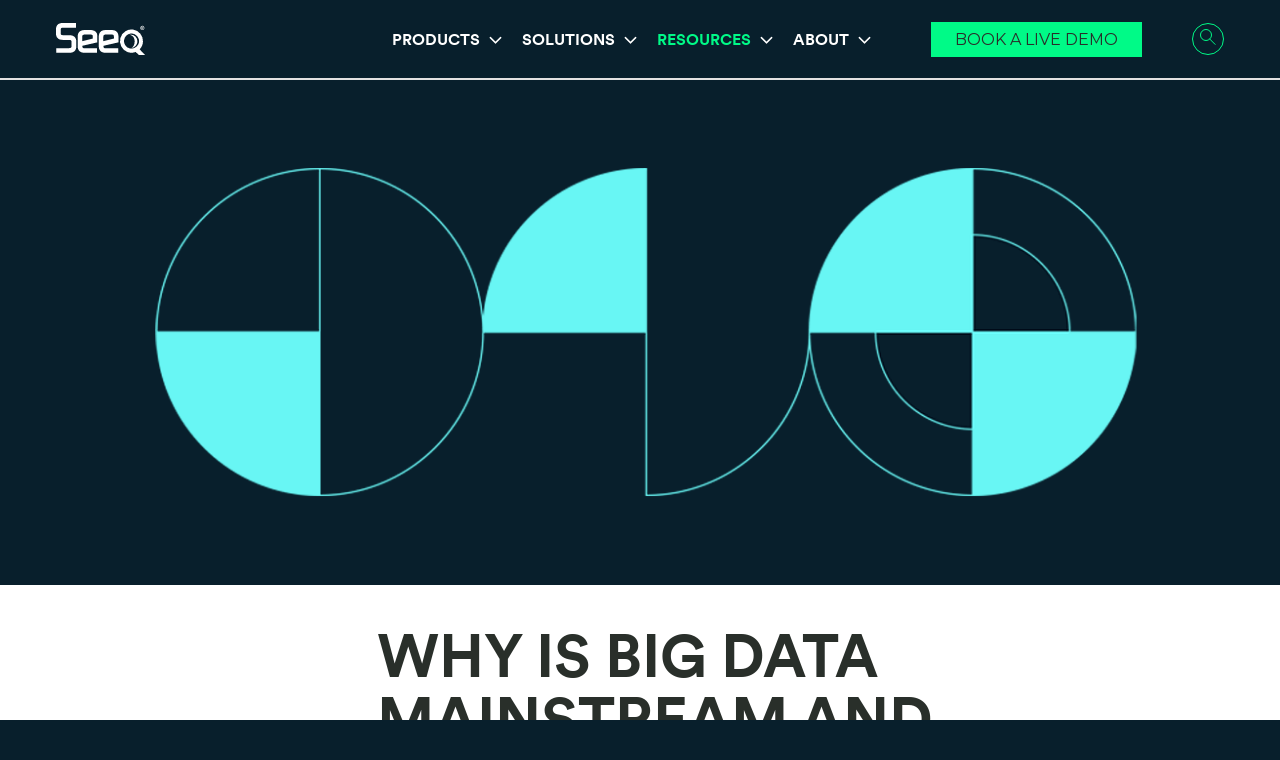

--- FILE ---
content_type: text/html; charset=UTF-8
request_url: https://www.seeq.com/resources/blog/why-is-big-data-mainstream-and-what-exactly-does-it-do/
body_size: 14947
content:
<!doctype html>
<html lang="en" class="no-js">
<head>
    <meta charset="UTF-8">
    <meta name="viewport"
          content="width=device-width, user-scalable=no, initial-scale=1.0, maximum-scale=1.0, minimum-scale=1.0">
    <meta http-equiv="X-UA-Compatible" content="ie=edge">
    <title>Why Big Data Became Mainstream</title>
    <link rel="shortcut icon" type="image/png" href="https://www.seeq.com/wp-content/themes/seeq-phase1/favicon.png">
    <script>document.documentElement.className = document.documentElement.className.replace(/\bno-js\b/, 'js');</script>
        <!-- Google Tag Manager -->
<script>(function(w,d,s,l,i){w[l]=w[l]||[];w[l].push({'gtm.start':
new Date().getTime(),event:'gtm.js'});var f=d.getElementsByTagName(s)[0],
j=d.createElement(s),dl=l!='dataLayer'?'&l='+l:'';j.async=true;j.src=
'https://www.googletagmanager.com/gtm.js?id='+i+dl;f.parentNode.insertBefore(j,f);
})(window,document,'script','dataLayer','GTM-K5MHBWZ');</script>
<!-- End Google Tag Manager -->	<meta name='robots' content='index, follow, max-image-preview:large, max-snippet:-1, max-video-preview:-1' />
	<style>img:is([sizes="auto" i], [sizes^="auto," i]) { contain-intrinsic-size: 3000px 1500px }</style>
	<script id="cookieyes" type="text/javascript" src="https://cdn-cookieyes.com/client_data/d5562ade9b298c31ed8a7c3e/script.js"></script>	<!-- Start VWO Common Smartcode -->
	<script  type='text/javascript'>
		var _vwo_clicks = 10;
	</script>
	<!-- End VWO Common Smartcode -->
		<!-- Start VWO Async SmartCode -->
	<link rel="preconnect" href="https://dev.visualwebsiteoptimizer.com" />
	<script  type='text/javascript' id='vwoCode'>
	/* Fix: wp-rocket (application/ld+json) */
	window._vwo_code || (function () {
	var account_id=957675, // replace 1 with ${accountId} in release string
	version=2.1,
	settings_tolerance=2000,
	library_tolerance=2500,
	use_existing_jquery=false,
	hide_element='body',
	hide_element_style = 'opacity:0 !important;filter:alpha(opacity=0) !important;background:none !important;transition:none !important;',
	/* DO NOT EDIT BELOW THIS LINE */
	f=false,w=window,d=document,v=d.querySelector('#vwoCode'),cK='_vwo_'+account_id+'_settings',cc={};try{var c=JSON.parse(localStorage.getItem('_vwo_'+account_id+'_config'));cc=c&&typeof c==='object'?c:{}}catch(e){}var stT=cc.stT==='session'?w.sessionStorage:w.localStorage;code={use_existing_jquery:function(){return typeof use_existing_jquery!=='undefined'?use_existing_jquery:undefined},library_tolerance:function(){return typeof library_tolerance!=='undefined'?library_tolerance:undefined},settings_tolerance:function(){return cc.sT||settings_tolerance},hide_element_style:function(){return'{'+(cc.hES||hide_element_style)+'}'},hide_element:function(){if(performance.getEntriesByName('first-contentful-paint')[0]){return''}return typeof cc.hE==='string'?cc.hE:hide_element},getVersion:function(){return version},finish:function(e){if(!f){f=true;var t=d.getElementById('_vis_opt_path_hides');if(t)t.parentNode.removeChild(t);if(e)(new Image).src='https://dev.visualwebsiteoptimizer.com/ee.gif?a='+account_id+e}},finished:function(){return f},addScript:function(e){var t=d.createElement('script');t.type='text/javascript';if(e.src){t.src=e.src}else{t.text=e.text}d.getElementsByTagName('head')[0].appendChild(t)},load:function(e,t){var i=this.getSettings(),n=d.createElement('script'),r=this;t=t||{};if(i){n.textContent=i;d.getElementsByTagName('head')[0].appendChild(n);if(!w.VWO||VWO.caE){stT.removeItem(cK);r.load(e)}}else{var o=new XMLHttpRequest;o.open('GET',e,true);o.withCredentials=!t.dSC;o.responseType=t.responseType||'text';o.onload=function(){if(t.onloadCb){return t.onloadCb(o,e)}if(o.status===200||o.status===304){_vwo_code.addScript({text:o.responseText})}else{_vwo_code.finish('&e=loading_failure:'+e)}};o.onerror=function(){if(t.onerrorCb){return t.onerrorCb(e)}_vwo_code.finish('&e=loading_failure:'+e)};o.send()}},getSettings:function(){try{var e=stT.getItem(cK);if(!e){return}e=JSON.parse(e);if(Date.now()>e.e){stT.removeItem(cK);return}return e.s}catch(e){return}},init:function(){if(d.URL.indexOf('__vwo_disable__')>-1)return;var e=this.settings_tolerance();w._vwo_settings_timer=setTimeout(function(){_vwo_code.finish();stT.removeItem(cK)},e);var t;if(this.hide_element()!=='body'){t=d.createElement('style');var i=this.hide_element(),n=i?i+this.hide_element_style():'',r=d.getElementsByTagName('head')[0];t.setAttribute('id','_vis_opt_path_hides');v&&t.setAttribute('nonce',v.nonce);t.setAttribute('type','text/css');if(t.styleSheet)t.styleSheet.cssText=n;else t.appendChild(d.createTextNode(n));r.appendChild(t)}else{t=d.getElementsByTagName('head')[0];var n=d.createElement('div');n.style.cssText='z-index: 2147483647 !important;position: fixed !important;left: 0 !important;top: 0 !important;width: 100% !important;height: 100% !important;background: white !important;';n.setAttribute('id','_vis_opt_path_hides');n.classList.add('_vis_hide_layer');t.parentNode.insertBefore(n,t.nextSibling)}var o='https://dev.visualwebsiteoptimizer.com/j.php?a='+account_id+'&u='+encodeURIComponent(d.URL)+'&vn='+version;if(w.location.search.indexOf('_vwo_xhr')!==-1){this.addScript({src:o})}else{this.load(o+'&x=true')}}};w._vwo_code=code;code.init();})();
	</script>
	<!-- End VWO Async SmartCode -->
	
	<!-- This site is optimized with the Yoast SEO plugin v25.2 - https://yoast.com/wordpress/plugins/seo/ -->
	<meta name="description" content="Learn why big data became mainstream and how Seeq helps organizations turn large volumes of data into actionable insights and real business value." />
	<link rel="canonical" href="https://www.seeq.com/resources/blog/why-is-big-data-mainstream-and-what-exactly-does-it-do/" />
	<meta property="og:locale" content="en_US" />
	<meta property="og:type" content="article" />
	<meta property="og:title" content="Why Big Data Became Mainstream" />
	<meta property="og:description" content="Learn why big data became mainstream and how Seeq helps organizations turn large volumes of data into actionable insights and real business value." />
	<meta property="og:url" content="https://www.seeq.com/resources/blog/why-is-big-data-mainstream-and-what-exactly-does-it-do/" />
	<meta property="og:site_name" content="Seeq" />
	<meta property="article:publisher" content="https://www.facebook.com/seeqcorp/" />
	<meta property="article:modified_time" content="2025-12-22T12:59:56+00:00" />
	<meta name="twitter:card" content="summary_large_image" />
	<meta name="twitter:site" content="@seeqcorporation" />
	<script type="application/ld+json" class="yoast-schema-graph">{"@context":"https://schema.org","@graph":[{"@type":"WebPage","@id":"https://www.seeq.com/resources/blog/why-is-big-data-mainstream-and-what-exactly-does-it-do/","url":"https://www.seeq.com/resources/blog/why-is-big-data-mainstream-and-what-exactly-does-it-do/","name":"Why Big Data Became Mainstream","isPartOf":{"@id":"https://www.seeq.com/#website"},"datePublished":"2019-09-26T15:51:27+00:00","dateModified":"2025-12-22T12:59:56+00:00","description":"Learn why big data became mainstream and how Seeq helps organizations turn large volumes of data into actionable insights and real business value.","breadcrumb":{"@id":"https://www.seeq.com/resources/blog/why-is-big-data-mainstream-and-what-exactly-does-it-do/#breadcrumb"},"inLanguage":"en-US","potentialAction":[{"@type":"ReadAction","target":["https://www.seeq.com/resources/blog/why-is-big-data-mainstream-and-what-exactly-does-it-do/"]}]},{"@type":"BreadcrumbList","@id":"https://www.seeq.com/resources/blog/why-is-big-data-mainstream-and-what-exactly-does-it-do/#breadcrumb","itemListElement":[{"@type":"ListItem","position":1,"name":"Home","item":"https://www.seeq.com/"},{"@type":"ListItem","position":2,"name":"Blog","item":"https://www.seeq.com/resources/blog/"},{"@type":"ListItem","position":3,"name":"Why is big data mainstream and what exactly does it do?"}]},{"@type":"WebSite","@id":"https://www.seeq.com/#website","url":"https://www.seeq.com/","name":"Seeq","description":"Advanced Analytics for Process Manufacturing Data","publisher":{"@id":"https://www.seeq.com/#organization"},"potentialAction":[{"@type":"SearchAction","target":{"@type":"EntryPoint","urlTemplate":"https://www.seeq.com/?s={search_term_string}"},"query-input":{"@type":"PropertyValueSpecification","valueRequired":true,"valueName":"search_term_string"}}],"inLanguage":"en-US"},{"@type":"Organization","@id":"https://www.seeq.com/#organization","name":"Seeq Corporation","alternateName":"Seeq","url":"https://www.seeq.com/","logo":{"@type":"ImageObject","inLanguage":"en-US","@id":"https://www.seeq.com/#/schema/logo/image/","url":"https://www.seeq.com/wp-content/uploads/2023/10/Seeq-Logo-Black.svg","contentUrl":"https://www.seeq.com/wp-content/uploads/2023/10/Seeq-Logo-Black.svg","width":1,"height":1,"caption":"Seeq Corporation"},"image":{"@id":"https://www.seeq.com/#/schema/logo/image/"},"sameAs":["https://www.facebook.com/seeqcorp/","https://x.com/seeqcorporation","https://www.linkedin.com/company/seeqcorporation"]}]}</script>
	<!-- / Yoast SEO plugin. -->


<link rel='dns-prefetch' href='//js.hs-scripts.com' />
<link rel='dns-prefetch' href='//js.hsforms.net' />
<script type="text/javascript">
/* <![CDATA[ */
window._wpemojiSettings = {"baseUrl":"https:\/\/s.w.org\/images\/core\/emoji\/16.0.1\/72x72\/","ext":".png","svgUrl":"https:\/\/s.w.org\/images\/core\/emoji\/16.0.1\/svg\/","svgExt":".svg","source":{"concatemoji":"https:\/\/www.seeq.com\/wp-includes\/js\/wp-emoji-release.min.js?ver=6.8.3"}};
/*! This file is auto-generated */
!function(s,n){var o,i,e;function c(e){try{var t={supportTests:e,timestamp:(new Date).valueOf()};sessionStorage.setItem(o,JSON.stringify(t))}catch(e){}}function p(e,t,n){e.clearRect(0,0,e.canvas.width,e.canvas.height),e.fillText(t,0,0);var t=new Uint32Array(e.getImageData(0,0,e.canvas.width,e.canvas.height).data),a=(e.clearRect(0,0,e.canvas.width,e.canvas.height),e.fillText(n,0,0),new Uint32Array(e.getImageData(0,0,e.canvas.width,e.canvas.height).data));return t.every(function(e,t){return e===a[t]})}function u(e,t){e.clearRect(0,0,e.canvas.width,e.canvas.height),e.fillText(t,0,0);for(var n=e.getImageData(16,16,1,1),a=0;a<n.data.length;a++)if(0!==n.data[a])return!1;return!0}function f(e,t,n,a){switch(t){case"flag":return n(e,"\ud83c\udff3\ufe0f\u200d\u26a7\ufe0f","\ud83c\udff3\ufe0f\u200b\u26a7\ufe0f")?!1:!n(e,"\ud83c\udde8\ud83c\uddf6","\ud83c\udde8\u200b\ud83c\uddf6")&&!n(e,"\ud83c\udff4\udb40\udc67\udb40\udc62\udb40\udc65\udb40\udc6e\udb40\udc67\udb40\udc7f","\ud83c\udff4\u200b\udb40\udc67\u200b\udb40\udc62\u200b\udb40\udc65\u200b\udb40\udc6e\u200b\udb40\udc67\u200b\udb40\udc7f");case"emoji":return!a(e,"\ud83e\udedf")}return!1}function g(e,t,n,a){var r="undefined"!=typeof WorkerGlobalScope&&self instanceof WorkerGlobalScope?new OffscreenCanvas(300,150):s.createElement("canvas"),o=r.getContext("2d",{willReadFrequently:!0}),i=(o.textBaseline="top",o.font="600 32px Arial",{});return e.forEach(function(e){i[e]=t(o,e,n,a)}),i}function t(e){var t=s.createElement("script");t.src=e,t.defer=!0,s.head.appendChild(t)}"undefined"!=typeof Promise&&(o="wpEmojiSettingsSupports",i=["flag","emoji"],n.supports={everything:!0,everythingExceptFlag:!0},e=new Promise(function(e){s.addEventListener("DOMContentLoaded",e,{once:!0})}),new Promise(function(t){var n=function(){try{var e=JSON.parse(sessionStorage.getItem(o));if("object"==typeof e&&"number"==typeof e.timestamp&&(new Date).valueOf()<e.timestamp+604800&&"object"==typeof e.supportTests)return e.supportTests}catch(e){}return null}();if(!n){if("undefined"!=typeof Worker&&"undefined"!=typeof OffscreenCanvas&&"undefined"!=typeof URL&&URL.createObjectURL&&"undefined"!=typeof Blob)try{var e="postMessage("+g.toString()+"("+[JSON.stringify(i),f.toString(),p.toString(),u.toString()].join(",")+"));",a=new Blob([e],{type:"text/javascript"}),r=new Worker(URL.createObjectURL(a),{name:"wpTestEmojiSupports"});return void(r.onmessage=function(e){c(n=e.data),r.terminate(),t(n)})}catch(e){}c(n=g(i,f,p,u))}t(n)}).then(function(e){for(var t in e)n.supports[t]=e[t],n.supports.everything=n.supports.everything&&n.supports[t],"flag"!==t&&(n.supports.everythingExceptFlag=n.supports.everythingExceptFlag&&n.supports[t]);n.supports.everythingExceptFlag=n.supports.everythingExceptFlag&&!n.supports.flag,n.DOMReady=!1,n.readyCallback=function(){n.DOMReady=!0}}).then(function(){return e}).then(function(){var e;n.supports.everything||(n.readyCallback(),(e=n.source||{}).concatemoji?t(e.concatemoji):e.wpemoji&&e.twemoji&&(t(e.twemoji),t(e.wpemoji)))}))}((window,document),window._wpemojiSettings);
/* ]]> */
</script>
<style id='wp-emoji-styles-inline-css' type='text/css'>

	img.wp-smiley, img.emoji {
		display: inline !important;
		border: none !important;
		box-shadow: none !important;
		height: 1em !important;
		width: 1em !important;
		margin: 0 0.07em !important;
		vertical-align: -0.1em !important;
		background: none !important;
		padding: 0 !important;
	}
</style>
<link rel='stylesheet' id='wp-block-library-css' href='https://www.seeq.com/wp-includes/css/dist/block-library/style.min.css?ver=6.8.3' type='text/css' media='all' />
<style id='classic-theme-styles-inline-css' type='text/css'>
/*! This file is auto-generated */
.wp-block-button__link{color:#fff;background-color:#32373c;border-radius:9999px;box-shadow:none;text-decoration:none;padding:calc(.667em + 2px) calc(1.333em + 2px);font-size:1.125em}.wp-block-file__button{background:#32373c;color:#fff;text-decoration:none}
</style>
<style id='global-styles-inline-css' type='text/css'>
:root{--wp--preset--aspect-ratio--square: 1;--wp--preset--aspect-ratio--4-3: 4/3;--wp--preset--aspect-ratio--3-4: 3/4;--wp--preset--aspect-ratio--3-2: 3/2;--wp--preset--aspect-ratio--2-3: 2/3;--wp--preset--aspect-ratio--16-9: 16/9;--wp--preset--aspect-ratio--9-16: 9/16;--wp--preset--color--black: #000000;--wp--preset--color--cyan-bluish-gray: #abb8c3;--wp--preset--color--white: #ffffff;--wp--preset--color--pale-pink: #f78da7;--wp--preset--color--vivid-red: #cf2e2e;--wp--preset--color--luminous-vivid-orange: #ff6900;--wp--preset--color--luminous-vivid-amber: #fcb900;--wp--preset--color--light-green-cyan: #7bdcb5;--wp--preset--color--vivid-green-cyan: #00d084;--wp--preset--color--pale-cyan-blue: #8ed1fc;--wp--preset--color--vivid-cyan-blue: #0693e3;--wp--preset--color--vivid-purple: #9b51e0;--wp--preset--gradient--vivid-cyan-blue-to-vivid-purple: linear-gradient(135deg,rgba(6,147,227,1) 0%,rgb(155,81,224) 100%);--wp--preset--gradient--light-green-cyan-to-vivid-green-cyan: linear-gradient(135deg,rgb(122,220,180) 0%,rgb(0,208,130) 100%);--wp--preset--gradient--luminous-vivid-amber-to-luminous-vivid-orange: linear-gradient(135deg,rgba(252,185,0,1) 0%,rgba(255,105,0,1) 100%);--wp--preset--gradient--luminous-vivid-orange-to-vivid-red: linear-gradient(135deg,rgba(255,105,0,1) 0%,rgb(207,46,46) 100%);--wp--preset--gradient--very-light-gray-to-cyan-bluish-gray: linear-gradient(135deg,rgb(238,238,238) 0%,rgb(169,184,195) 100%);--wp--preset--gradient--cool-to-warm-spectrum: linear-gradient(135deg,rgb(74,234,220) 0%,rgb(151,120,209) 20%,rgb(207,42,186) 40%,rgb(238,44,130) 60%,rgb(251,105,98) 80%,rgb(254,248,76) 100%);--wp--preset--gradient--blush-light-purple: linear-gradient(135deg,rgb(255,206,236) 0%,rgb(152,150,240) 100%);--wp--preset--gradient--blush-bordeaux: linear-gradient(135deg,rgb(254,205,165) 0%,rgb(254,45,45) 50%,rgb(107,0,62) 100%);--wp--preset--gradient--luminous-dusk: linear-gradient(135deg,rgb(255,203,112) 0%,rgb(199,81,192) 50%,rgb(65,88,208) 100%);--wp--preset--gradient--pale-ocean: linear-gradient(135deg,rgb(255,245,203) 0%,rgb(182,227,212) 50%,rgb(51,167,181) 100%);--wp--preset--gradient--electric-grass: linear-gradient(135deg,rgb(202,248,128) 0%,rgb(113,206,126) 100%);--wp--preset--gradient--midnight: linear-gradient(135deg,rgb(2,3,129) 0%,rgb(40,116,252) 100%);--wp--preset--font-size--small: 13px;--wp--preset--font-size--medium: 20px;--wp--preset--font-size--large: 36px;--wp--preset--font-size--x-large: 42px;--wp--preset--spacing--20: 0.44rem;--wp--preset--spacing--30: 0.67rem;--wp--preset--spacing--40: 1rem;--wp--preset--spacing--50: 1.5rem;--wp--preset--spacing--60: 2.25rem;--wp--preset--spacing--70: 3.38rem;--wp--preset--spacing--80: 5.06rem;--wp--preset--shadow--natural: 6px 6px 9px rgba(0, 0, 0, 0.2);--wp--preset--shadow--deep: 12px 12px 50px rgba(0, 0, 0, 0.4);--wp--preset--shadow--sharp: 6px 6px 0px rgba(0, 0, 0, 0.2);--wp--preset--shadow--outlined: 6px 6px 0px -3px rgba(255, 255, 255, 1), 6px 6px rgba(0, 0, 0, 1);--wp--preset--shadow--crisp: 6px 6px 0px rgba(0, 0, 0, 1);}:where(.is-layout-flex){gap: 0.5em;}:where(.is-layout-grid){gap: 0.5em;}body .is-layout-flex{display: flex;}.is-layout-flex{flex-wrap: wrap;align-items: center;}.is-layout-flex > :is(*, div){margin: 0;}body .is-layout-grid{display: grid;}.is-layout-grid > :is(*, div){margin: 0;}:where(.wp-block-columns.is-layout-flex){gap: 2em;}:where(.wp-block-columns.is-layout-grid){gap: 2em;}:where(.wp-block-post-template.is-layout-flex){gap: 1.25em;}:where(.wp-block-post-template.is-layout-grid){gap: 1.25em;}.has-black-color{color: var(--wp--preset--color--black) !important;}.has-cyan-bluish-gray-color{color: var(--wp--preset--color--cyan-bluish-gray) !important;}.has-white-color{color: var(--wp--preset--color--white) !important;}.has-pale-pink-color{color: var(--wp--preset--color--pale-pink) !important;}.has-vivid-red-color{color: var(--wp--preset--color--vivid-red) !important;}.has-luminous-vivid-orange-color{color: var(--wp--preset--color--luminous-vivid-orange) !important;}.has-luminous-vivid-amber-color{color: var(--wp--preset--color--luminous-vivid-amber) !important;}.has-light-green-cyan-color{color: var(--wp--preset--color--light-green-cyan) !important;}.has-vivid-green-cyan-color{color: var(--wp--preset--color--vivid-green-cyan) !important;}.has-pale-cyan-blue-color{color: var(--wp--preset--color--pale-cyan-blue) !important;}.has-vivid-cyan-blue-color{color: var(--wp--preset--color--vivid-cyan-blue) !important;}.has-vivid-purple-color{color: var(--wp--preset--color--vivid-purple) !important;}.has-black-background-color{background-color: var(--wp--preset--color--black) !important;}.has-cyan-bluish-gray-background-color{background-color: var(--wp--preset--color--cyan-bluish-gray) !important;}.has-white-background-color{background-color: var(--wp--preset--color--white) !important;}.has-pale-pink-background-color{background-color: var(--wp--preset--color--pale-pink) !important;}.has-vivid-red-background-color{background-color: var(--wp--preset--color--vivid-red) !important;}.has-luminous-vivid-orange-background-color{background-color: var(--wp--preset--color--luminous-vivid-orange) !important;}.has-luminous-vivid-amber-background-color{background-color: var(--wp--preset--color--luminous-vivid-amber) !important;}.has-light-green-cyan-background-color{background-color: var(--wp--preset--color--light-green-cyan) !important;}.has-vivid-green-cyan-background-color{background-color: var(--wp--preset--color--vivid-green-cyan) !important;}.has-pale-cyan-blue-background-color{background-color: var(--wp--preset--color--pale-cyan-blue) !important;}.has-vivid-cyan-blue-background-color{background-color: var(--wp--preset--color--vivid-cyan-blue) !important;}.has-vivid-purple-background-color{background-color: var(--wp--preset--color--vivid-purple) !important;}.has-black-border-color{border-color: var(--wp--preset--color--black) !important;}.has-cyan-bluish-gray-border-color{border-color: var(--wp--preset--color--cyan-bluish-gray) !important;}.has-white-border-color{border-color: var(--wp--preset--color--white) !important;}.has-pale-pink-border-color{border-color: var(--wp--preset--color--pale-pink) !important;}.has-vivid-red-border-color{border-color: var(--wp--preset--color--vivid-red) !important;}.has-luminous-vivid-orange-border-color{border-color: var(--wp--preset--color--luminous-vivid-orange) !important;}.has-luminous-vivid-amber-border-color{border-color: var(--wp--preset--color--luminous-vivid-amber) !important;}.has-light-green-cyan-border-color{border-color: var(--wp--preset--color--light-green-cyan) !important;}.has-vivid-green-cyan-border-color{border-color: var(--wp--preset--color--vivid-green-cyan) !important;}.has-pale-cyan-blue-border-color{border-color: var(--wp--preset--color--pale-cyan-blue) !important;}.has-vivid-cyan-blue-border-color{border-color: var(--wp--preset--color--vivid-cyan-blue) !important;}.has-vivid-purple-border-color{border-color: var(--wp--preset--color--vivid-purple) !important;}.has-vivid-cyan-blue-to-vivid-purple-gradient-background{background: var(--wp--preset--gradient--vivid-cyan-blue-to-vivid-purple) !important;}.has-light-green-cyan-to-vivid-green-cyan-gradient-background{background: var(--wp--preset--gradient--light-green-cyan-to-vivid-green-cyan) !important;}.has-luminous-vivid-amber-to-luminous-vivid-orange-gradient-background{background: var(--wp--preset--gradient--luminous-vivid-amber-to-luminous-vivid-orange) !important;}.has-luminous-vivid-orange-to-vivid-red-gradient-background{background: var(--wp--preset--gradient--luminous-vivid-orange-to-vivid-red) !important;}.has-very-light-gray-to-cyan-bluish-gray-gradient-background{background: var(--wp--preset--gradient--very-light-gray-to-cyan-bluish-gray) !important;}.has-cool-to-warm-spectrum-gradient-background{background: var(--wp--preset--gradient--cool-to-warm-spectrum) !important;}.has-blush-light-purple-gradient-background{background: var(--wp--preset--gradient--blush-light-purple) !important;}.has-blush-bordeaux-gradient-background{background: var(--wp--preset--gradient--blush-bordeaux) !important;}.has-luminous-dusk-gradient-background{background: var(--wp--preset--gradient--luminous-dusk) !important;}.has-pale-ocean-gradient-background{background: var(--wp--preset--gradient--pale-ocean) !important;}.has-electric-grass-gradient-background{background: var(--wp--preset--gradient--electric-grass) !important;}.has-midnight-gradient-background{background: var(--wp--preset--gradient--midnight) !important;}.has-small-font-size{font-size: var(--wp--preset--font-size--small) !important;}.has-medium-font-size{font-size: var(--wp--preset--font-size--medium) !important;}.has-large-font-size{font-size: var(--wp--preset--font-size--large) !important;}.has-x-large-font-size{font-size: var(--wp--preset--font-size--x-large) !important;}
:where(.wp-block-post-template.is-layout-flex){gap: 1.25em;}:where(.wp-block-post-template.is-layout-grid){gap: 1.25em;}
:where(.wp-block-columns.is-layout-flex){gap: 2em;}:where(.wp-block-columns.is-layout-grid){gap: 2em;}
:root :where(.wp-block-pullquote){font-size: 1.5em;line-height: 1.6;}
</style>
<link rel='stylesheet' id='app-css' href='https://www.seeq.com/wp-content/themes/seeq-phase1/build/css/app.css?ver=1.4.1' type='text/css' media='all' />
<script type="text/javascript" src="https://www.seeq.com/wp-includes/js/jquery/jquery.min.js?ver=3.7.1" id="jquery-core-js"></script>
<script type="text/javascript" src="https://www.seeq.com/wp-includes/js/jquery/jquery-migrate.min.js?ver=3.4.1" id="jquery-migrate-js"></script>
<script type="text/javascript" src="//js.hsforms.net/forms/embed/v2.js" id="hubspot-forms-embed-js"></script>
<link rel="https://api.w.org/" href="https://www.seeq.com/wp-json/" /><link rel="alternate" title="JSON" type="application/json" href="https://www.seeq.com/wp-json/wp/v2/blog/1194" /><link rel="EditURI" type="application/rsd+xml" title="RSD" href="https://www.seeq.com/xmlrpc.php?rsd" />
<link rel='shortlink' href='https://www.seeq.com/?p=1194' />
<link rel="alternate" title="oEmbed (JSON)" type="application/json+oembed" href="https://www.seeq.com/wp-json/oembed/1.0/embed?url=https%3A%2F%2Fwww.seeq.com%2Fresources%2Fblog%2Fwhy-is-big-data-mainstream-and-what-exactly-does-it-do%2F" />
<link rel="alternate" title="oEmbed (XML)" type="text/xml+oembed" href="https://www.seeq.com/wp-json/oembed/1.0/embed?url=https%3A%2F%2Fwww.seeq.com%2Fresources%2Fblog%2Fwhy-is-big-data-mainstream-and-what-exactly-does-it-do%2F&#038;format=xml" />
			<!-- DO NOT COPY THIS SNIPPET! Start of Page Analytics Tracking for HubSpot WordPress plugin v10.2.23-->
			<script type="text/javascript" class="hsq-set-content-id" data-content-id="blog-post">
				var _hsq = _hsq || [];
				_hsq.push(["setContentType", "blog-post"]);
			</script>
			<!-- DO NOT COPY THIS SNIPPET! End of Page Analytics Tracking for HubSpot WordPress plugin -->
			</head>
<body class="wp-singular blog-template-default single single-blog postid-1194 wp-theme-seeq-phase1 locale-en-us">
<!-- Google Tag Manager (noscript) -->
<noscript><iframe src="https://www.googletagmanager.com/ns.html?id=GTM-K5MHBWZ"
height="0" width="0" style="display:none;visibility:hidden"></iframe></noscript>
<!-- End Google Tag Manager (noscript) -->


<div id="app">

            <header class="header js-header">
        <div class="header__background js-header-background"></div>
        <div class="header__search">
          <div class="header__search-container">
            <form role="search" method="get" class="search-form" action="https://www.seeq.com/">
    <label class="search-label">
        <span class="screen-reader-text">Search for:</span>
        <input type="search" class="search-field"
            placeholder="To search, type and hit enter"
            value="" name="s"
            title="Search for:" />
    </label>
    <button type="submit" class="search-submit">Search</button>
</form>
          </div>
        </div>
        <div class="header__container js-header-container">
          <div class="header__logo">
            <a href="https://www.seeq.com/" aria-label="Home">
              <svg class="header__logo-svg" width="89" height="32" viewBox="0 0 89 32" fill="none" aria-hidden="true" focusable="false"><path fill="#fff" d="M34.671 7.06h-6.223c-4.238 0-6.71 2.242-6.71 6.153v10.304c0 3.979 2.43 6.258 6.66 6.254h12.715v-4.465H29.147c-2.341 0-2.78-.4-2.846-2.505l15.02-3.441v-6.136c0-3.929-2.415-6.165-6.65-6.165Zm-8.42 11.112v-4.315c0-1.585.42-2.336 2.826-2.336h4.898c2.557 0 2.826.615 2.826 2.018v2.021l-10.55 2.612ZM55.763 7.06H49.54c-4.256 0-6.71 2.242-6.71 6.153v10.304c0 3.979 2.43 6.258 6.66 6.254h12.715v-4.465H50.239c-2.341 0-2.78-.4-2.846-2.505l15.034-3.445v-6.132c-.003-3.929-2.43-6.165-6.664-6.165Zm-8.42 11.13v-4.333c0-1.585.42-2.336 2.826-2.336h4.898c2.557 0 2.825.615 2.825 2.018v2.021l-10.549 2.63ZM13.58 12.218H7.29c-2.229 0-2.653-.798-2.653-2.265V6.927c0-1.492.424-2.3 2.653-2.3h12.777V0H6.664C2.366 0 0 2.197 0 6.186v4.45c0 3.98 2.43 6.259 6.664 6.259h6.29c2.211 0 2.617.762 2.617 2.26v3.7c0 1.524-.406 2.297-2.617 2.297H.175v4.626h13.42c4.238 0 6.664-2.25 6.664-6.186v-5.12c-.014-3.975-2.444-6.254-6.678-6.254ZM83.639 26.318c2-2.043 3.182-4.765 3.318-7.64a11.741 11.741 0 0 0-2.582-7.925 11.459 11.459 0 0 0-7.155-4.14 11.374 11.374 0 0 0-8.05 1.777 11.637 11.637 0 0 0-4.808 6.777 11.78 11.78 0 0 0 .904 8.296 11.544 11.544 0 0 0 6.154 5.55c2.657 1.017 5.592 1 8.238-.047L82.876 32H89l-5.361-5.682Zm-8.176-.683a7.392 7.392 0 0 1-4.143-1.278 7.537 7.537 0 0 1-2.744-3.394 7.648 7.648 0 0 1-.42-4.367 7.588 7.588 0 0 1 2.046-3.867 7.43 7.43 0 0 1 3.822-2.063 7.37 7.37 0 0 1 4.31.435 7.481 7.481 0 0 1 3.343 2.788 7.627 7.627 0 0 1-.942 9.536 7.421 7.421 0 0 1-5.272 2.21Z"/><path fill="#fff" d="M74.873 11.667a6.396 6.396 0 0 0-1.413.154c3.313.487 5.213 3.041 5.21 6.53 0 2.78-.99 5.495-3.33 6.594a6.53 6.53 0 0 0 4.404-2.192 6.7 6.7 0 0 0 1.672-4.675 6.687 6.687 0 0 0-1.995-4.541 6.518 6.518 0 0 0-4.548-1.87ZM86.369 7.059a1.998 1.998 0 0 1-1.43-.587 2.054 2.054 0 0 1-.435-.669 2.277 2.277 0 0 1-.155-.851c-.003-.294.05-.585.155-.859a1.977 1.977 0 0 1 1.077-1.11 2.094 2.094 0 0 1 1.572 0c.241.101.46.25.643.437.187.193.335.422.434.673.105.274.158.565.156.859.003.291-.05.58-.156.851-.1.25-.248.477-.434.67a1.98 1.98 0 0 1-1.427.587Zm0-.454a1.414 1.414 0 0 0 1.091-.48 1.48 1.48 0 0 0 .318-.519c.08-.214.12-.443.117-.672a1.902 1.902 0 0 0-.117-.68 1.562 1.562 0 0 0-.805-.887 1.588 1.588 0 0 0-1.219 0 1.562 1.562 0 0 0-.798.887c-.08.217-.12.448-.116.68-.003.23.036.458.116.672a1.5 1.5 0 0 0 .798.86c.195.083.404.124.615.12v.019Zm-.809-.627V3.84h.869c.209-.007.415.048.593.157a.582.582 0 0 1 .244.53.641.641 0 0 1-.385.601l.46.837h-.555l-.353-.687h-.354v.687l-.519.014Zm.526-1.073h.24c.102.005.201-.025.283-.086a.285.285 0 0 0 .103-.232.311.311 0 0 0-.089-.23.402.402 0 0 0-.286-.089h-.25v.637Z"/></svg>
            </a>
          </div>
          <div class="header__nav">
            <div class="nav__mobile">
            <ul class="nav">
                            <li class="nav-main__item header__nav-item--has-submenu">
                <a tabindex="0" href="https://www.seeq.com/product/our-offerings/" class="nav-main__link nav-select--products" role="button">Products <svg xmlns="http://www.w3.org/2000/svg" width="13" height="8" fill="none" class="nav-main__carat"><path stroke="#fff" stroke-width="1.571" d="m12 1.25-5.5 5.5L1 1.25"/></svg></a>
                  <ul class="nav-sub">
                                          <li class="nav-sub__item">
                      <span class="nav-sub__title">Product Suites</span>
                      <ul>
                        <li><a href="https://www.seeq.com/product/our-offerings/" class="nav-sub__link">Overview & Product Tour</a></li><li><a href="https://www.seeq.com/product/" class="nav-sub__link">Seeq Industrial Analytics & AI Suite</a></li><li><a href="https://www.seeq.com/solutions/pharmaceuticals-and-life-sciences/" class="nav-sub__link" target="_blank" rel="noopener">Seeq for Pharma Analytics & AI Suite</a></li><li><a href="https://www.seeq.com/product/industrial-enterprise-monitoring/" class="nav-sub__link">Seeq Industrial Enterprise Monitoring™ Suite</a></li><li><a href="https://www.seeq.com/product/seeq-ai-agents/" class="nav-sub__link">Seeq AI Assistants</a></li><li><a href="https://www.seeq.com/success-plans/" class="nav-sub__link">Seeq Success Plans</a></li>                      </ul>
                    </li>
                                                              <li class="nav-sub__item">
                      <span class="nav-sub__title">Connectivity and Technology Partners</span>
                      <ul>
                      <li><a href="https://www.seeq.com/deployment/" class="nav-sub__link">Seeq Data Connectivity</a></li><li><a href="https://www.seeq.com/deployment/seeq-aws/" class="nav-sub__link">Seeq + AWS</a></li><li><a href="https://www.seeq.com/deployment/seeq-microsoft-azure/" class="nav-sub__link">Seeq + Microsoft</a></li><li><a href="https://www.seeq.com/deployment/seeq-aveva/" class="nav-sub__link">Seeq + AVEVA</a></li><li><a href="https://www.seeq.com/deployment/seeq-databricks/" class="nav-sub__link">Seeq + Databricks</a></li>                      </ul>
                    </li>
                                      </ul>
                </li>

                <li class="nav-main__item header__nav-item--has-submenu">
                                    <a tabindex="0" href="https://www.seeq.com/solutions/" class="nav-main__link nav-select--solutions" role="button">Solutions <svg xmlns="http://www.w3.org/2000/svg" width="13" height="8" fill="none" class="nav-main__carat"><path stroke="#fff" stroke-width="1.571" d="m12 1.25-5.5 5.5L1 1.25"/></svg></a>
                    <ul class="nav-sub">
                                          <li class="nav-sub__item">
                      <span class="nav-sub__title">Solutions by Industry</span>
                      <ul>
                        <li><a href="https://www.seeq.com/solutions/oil-gas/" class="nav-sub__link">Oil and Gas</a></li><li><a href="https://www.seeq.com/solutions/chemicals-and-petrochemicals/" class="nav-sub__link">Chemicals & Petrochemicals</a></li><li><a href="https://www.seeq.com/solutions/pharmaceuticals-and-life-sciences/" class="nav-sub__link">Pharmaceuticals & Life Sciences</a></li><li><a href="https://www.seeq.com/solutions/mining-metals-and-materials/" class="nav-sub__link">Mining, Metals & Materials</a></li><li><a href="https://www.seeq.com/solutions/food-and-beverage/" class="nav-sub__link">Food & Beverage</a></li>                      </ul>
                    </li>
                                                              <li class="nav-sub__item">
                      <span class="nav-sub__title nav-sub__title--hide"></span>
                      <ul>
                      <li><a href="https://www.seeq.com/solutions/semiconductors/" class="nav-sub__link">Semiconductors</a></li><li><a href="https://www.seeq.com/solutions/power-utilities/" class="nav-sub__link">Power & Utilities</a></li><li><a href="https://www.seeq.com/solutions/process-industries/" class="nav-sub__link">Process Industries</a></li><li><a href="" class="nav-sub__link"></a></li>                      </ul>
                    </li>
                                                              <li class="nav-sub__item">
                      <span class="nav-sub__title">Solutions by Role</span>
                      <ul>
                      <li><a href="https://www.seeq.com/solutions/c-suite/" class="nav-sub__link">C-Suite</a></li><li><a href="https://www.seeq.com/solutions/engineers/" class="nav-sub__link">Engineers</a></li><li><a href="https://www.seeq.com/solutions/managers/" class="nav-sub__link">Managers</a></li><li><a href="https://www.seeq.com/solutions/it-leadership/" class="nav-sub__link">IT Leadership</a></li><li><a href="https://www.seeq.com/solutions/data-scientist/" class="nav-sub__link">Data Scientist</a></li>                      </ul>
                    </li>
                                        </ul>
                </li>

                  <li class="nav-main__item header__nav-item--has-submenu">
                                      <a tabindex="0" href="https://www.seeq.com/resources/" class="nav-main__link nav-select--resource-center" role="button">Resources <svg xmlns="http://www.w3.org/2000/svg" width="13" height="8" fill="none" class="nav-main__carat"><path stroke="#fff" stroke-width="1.571" d="m12 1.25-5.5 5.5L1 1.25"/></svg></a>
                      <ul class="nav-sub">
                                                  <li class="nav-sub__item">
                                                    <ul>
                            <li><a href="https://www.seeq.com/resources/blog/" class="nav-sub__link">Blog</a></li><li><a href="https://www.seeq.com/resources/events/" class="nav-sub__link">Events</a></li><li><a href="https://support.seeq.com/kb/latest/cloud/" class="nav-sub__link" target="_blank" rel="noopener">Knowledge Base</a></li><li><a href="https://www.seeq.com/resources/press-releases/" class="nav-sub__link">Press Releases</a></li>                          </ul>
                        </li>
                                                                          <li class="nav-sub__item">
                                                    <ul>
                          <li><a href="https://www.seeq.com/resources/use-cases/" class="nav-sub__link">Use Cases</a></li><li><a href="https://www.seeq.com/resources/webinars/" class="nav-sub__link">Webinars</a></li><li><a href="https://www.seeq.com/resources/success-stories/" class="nav-sub__link">Success Stories</a></li><li><a href="https://www.seeq.com/resources/downloads/" class="nav-sub__link">Downloads</a></li><li><a href="https://www.seeq.com/seeq-video-hub/" class="nav-sub__link">Video Hub</a></li>                          </ul>
                        </li>
                                              </ul>
                    </li>

                    <li class="nav-main__item header__nav-item--has-submenu">
                                          <a tabindex="0" href="https://www.seeq.com/about/" class="nav-main__link nav-select--about" role="button">About <svg xmlns="http://www.w3.org/2000/svg" width="13" height="8" fill="none" class="nav-main__carat"><path stroke="#fff" stroke-width="1.571" d="m12 1.25-5.5 5.5L1 1.25"/></svg></a>
                        <ul class="nav-sub">
                                                  <li class="nav-sub__item">
                                                    <ul>
                            <li><a href="https://www.seeq.com/about/" class="nav-sub__link">About Us</a></li><li><a href="https://www.seeq.com/about/news/" class="nav-sub__link">News</a></li><li><a href="https://www.seeq.com/about/team/" class="nav-sub__link">Team</a></li><li><a href="https://www.seeq.com/about/partner/" class="nav-sub__link">Partners</a></li><li><a href="https://www.seeq.com/careers/" class="nav-sub__link">Careers</a></li>                          </ul>
                        </li>
                                                                        </ul>
                      </li>
            </ul>
            </div>
            <div class="nav-secondary">
                                          <a class="btn btn__cta btn__cta--header" href="https://www.seeq.com/schedule-live-demo/">Book a Live Demo</a>
                            <button class="btn btn__search" aria-label="Search">
                <svg width="16" height="16" viewBox="0 0 16 16" fill="none" aria-hidden="true" focusable="false">
                  <circle cx="6" cy="6" r="5.5" stroke="#00FA87"/>
                  <path stroke="#00FA87" d="m9.354 9.646 6 6"/>
                </svg>
              </button>
            </div>
            <div class="nav-mobile">
              <button class="nav-hamburger">
                  <div class="nav-hamburger__bar"></div>
              </button>
            </div>
          </div>
        </div>
        <div class="header__container--subnav header__nav--sub"></div>
      </header>

      <main class="container js-main">

<!-- Site header markup goes here -->

<article>
  <section class="single-resource">
                <div class="single-resource__hero">
        <img src="https://www.seeq.com/wp-content/uploads/2023/07/hero-generic.png" alt="" class="single-resource__image" />
      </div>
      </section>

		<section class="single-resource__container ">
			<aside class="single-resource__aside">
				
							</aside>
			<div class="single-resource__content">
				<h1>Why is big data mainstream and what exactly does it do?</h1>
				<h2>Back to the Basics of Big Data and Why Companies Are Using It.</h2>
				<div class="single-resource__bar">
					<div class="single-resource__author-bar">
												<div class="single-resource__posted">
							September 26, 2019						</div>
					</div>
										<share-bar
						:page-url="'https://www.seeq.com/resources/blog/why-is-big-data-mainstream-and-what-exactly-does-it-do/'"
						:page-title="'Why%20is%20big%20data%20mainstream%20and%20what%20exactly%20does%20it%20do%3F'"/>
				</div>
				<p>Big data is intertwined with analytics: big data is the raw material, and analytics is the process of extracting value or insights from the raw material. Big data has traditionally lead analytics in the sense that data, in particular increasing volumes of data, has been the driving force requiring innovation in ways to extract value from data.</p>
<p>One of the innovators in big data and analytics was Google with their <a href="https://static.googleusercontent.com/media/research.google.com/en/archive/mapreduce-osdi04.pdf">MapReduce</a> algorithm and HDFX <a href="https://static.googleusercontent.com/media/research.google.com/en/archive/gfs-sosp2003.pdf">file system</a> efforts, both of which were  open-sourced in 2004. You may be more familiar with these innovations as “Hadoop,” now an ecosystem of services commercialized by the CloudEra.</p>
<p>Google also developed a feature, “Trends,” which enables users to see the popularity of search terms over time. And if we search on “big data” in Trends we can see it’s increase in popularity over time and what has happened since.  Big data searches started an upward climb in May 2011, surpassing searches on machine learning in January 2012. If you’d like to know where the momentum came from, read the McKinsey &amp; Company report “<a href="https://www.mckinsey.com/business-functions/digital-mckinsey/our-insights/big-data-the-next-frontier-for-innovation">Big data</a>: The next frontier for innovation, competition, and productivity.“ This report, published in May 2011, didn’t cause the flood of big data interest, but it certainly was well timed to market attention.</p>
<p>Since then, “<a href="https://www.controleng.com/articles/big-data-analysis-or-data-acquisition/" target="_blank" rel="noopener">big data</a>” has tapered off in searches, surpassed again by “machine learning” in June of 2017. As information consumers, we experience this in the number of articles about machine learning and artificial intelligence, and the hype and promises from vendors. Which shouldn’t be taken as a sign of big data’s lack of importance. What we also see here is the relationship of data and analytics: first comes the data, then comes the need for insights in that data, in this case machine learning as an approach to gaining insights.</p>
<p>While machine learning may garner more searches at this point, big data isn&#8217;t any less important. Industrial companies have been collecting big data—terabytes, petabytes, and zettabytes of sensor data—for decades. For as long as prices have been dropping for hardware, communications networks, storage systems, and processing power (aka, Moore’s Law), the decreasing costs of data generation have challenged then current systems to keep up.  And the future holds even more data: the explosion of sensors and pervasive wireless networking systems (aka, <a href="https://www.seeq.com/industries/IIoT-Industrial-Internet-of-Things" target="_blank" rel="noopener">IIoT</a>, or Industrial Internet of Things) means big data, for manufacturing markets, is a past, present, and future fact.</p>


  <h3 class="single-resource__header r">
    The origin, language and use of big data.  </h3>
      <p>Big data, the concept, is as old as computing. The ability to create more data than it was easy to store and use in analytics is simply a fact. This is because the pace of computing has always meant any new computing generation would struggle with innovation in the data generation abilities of new offerings within the time period of its useful life.</p>
<p>Big data, the words, is a well-researched issue. Who used it first, when and how? There is agreement that the first recorded use was by sociologist <a href="https://en.wikipedia.org/wiki/Charles_Tilly">Charles Tilly, </a>who wrote in a 1980 working paper “none of the big questions has actually yielded to the bludgeoning of the big-data people.” You need to decide for yourself if the usage matches your definition. You can read about the search for the roots of big data in the <a href="https://bits.blogs.nytimes.com/2013/02/01/the-origins-of-big-data-an-etymological-detective-story/">New York Times</a>, and <a href="https://www.nytimes.com/2012/08/12/business/how-big-data-became-so-big-unboxed.html">again</a>, and from <a href="https://www.forbes.com/sites/gilpress/2013/05/09/a-very-short-history-of-big-data/#7bfa065d65a1">Gil Press</a>, a writer for Forbes.</p>
<p>Big data, the definition, is agreed upon: Doug Laney, an analyst with the Meta Group  (acquired by <a href="https://www.gartner.com/en">Gartner</a>) first used the “3 v’s of big data” (volume, velocity, variety) in a <a href="https://blogs.gartner.com/doug-laney/files/2012/01/ad949-3D-Data-Management-Controlling-Data-Volume-Velocity-and-Variety.pdf">report</a> in February 2001, a decade before the broad recognition and searches for the term described earlier. Of course, some analyst firms like to add their own V words to the equation. Veracity, variability, and value, as three examples.</p>
<p>Finally, big data, as an accepted term, came in June 2013 when the <a href="https://www.oxfordlearnersdictionaries.com/us/definition/english/big-data">Oxford English Dictionary</a> added it to their list of recognized words.</p>
  			</div>
		</section>
			</article>

<!-- Site footer markup goes here -->

</main>


      <footer class="footer">
        <div class="footer__container">
          <div class="footer__row footer__logo">
            <a href="#" aria-label="Home">
              <svg class="header__logo-svg" width="89" height="32" viewBox="0 0 89 32" fill="none" aria-hidden="true" focusable="false"><path fill="#fff" d="M34.671 7.06h-6.223c-4.238 0-6.71 2.242-6.71 6.153v10.304c0 3.979 2.43 6.258 6.66 6.254h12.715v-4.465H29.147c-2.341 0-2.78-.4-2.846-2.505l15.02-3.441v-6.136c0-3.929-2.415-6.165-6.65-6.165Zm-8.42 11.112v-4.315c0-1.585.42-2.336 2.826-2.336h4.898c2.557 0 2.826.615 2.826 2.018v2.021l-10.55 2.612ZM55.763 7.06H49.54c-4.256 0-6.71 2.242-6.71 6.153v10.304c0 3.979 2.43 6.258 6.66 6.254h12.715v-4.465H50.239c-2.341 0-2.78-.4-2.846-2.505l15.034-3.445v-6.132c-.003-3.929-2.43-6.165-6.664-6.165Zm-8.42 11.13v-4.333c0-1.585.42-2.336 2.826-2.336h4.898c2.557 0 2.825.615 2.825 2.018v2.021l-10.549 2.63ZM13.58 12.218H7.29c-2.229 0-2.653-.798-2.653-2.265V6.927c0-1.492.424-2.3 2.653-2.3h12.777V0H6.664C2.366 0 0 2.197 0 6.186v4.45c0 3.98 2.43 6.259 6.664 6.259h6.29c2.211 0 2.617.762 2.617 2.26v3.7c0 1.524-.406 2.297-2.617 2.297H.175v4.626h13.42c4.238 0 6.664-2.25 6.664-6.186v-5.12c-.014-3.975-2.444-6.254-6.678-6.254ZM83.639 26.318c2-2.043 3.182-4.765 3.318-7.64a11.741 11.741 0 0 0-2.582-7.925 11.459 11.459 0 0 0-7.155-4.14 11.374 11.374 0 0 0-8.05 1.777 11.637 11.637 0 0 0-4.808 6.777 11.78 11.78 0 0 0 .904 8.296 11.544 11.544 0 0 0 6.154 5.55c2.657 1.017 5.592 1 8.238-.047L82.876 32H89l-5.361-5.682Zm-8.176-.683a7.392 7.392 0 0 1-4.143-1.278 7.537 7.537 0 0 1-2.744-3.394 7.648 7.648 0 0 1-.42-4.367 7.588 7.588 0 0 1 2.046-3.867 7.43 7.43 0 0 1 3.822-2.063 7.37 7.37 0 0 1 4.31.435 7.481 7.481 0 0 1 3.343 2.788 7.627 7.627 0 0 1-.942 9.536 7.421 7.421 0 0 1-5.272 2.21Z"/><path fill="#fff" d="M74.873 11.667a6.396 6.396 0 0 0-1.413.154c3.313.487 5.213 3.041 5.21 6.53 0 2.78-.99 5.495-3.33 6.594a6.53 6.53 0 0 0 4.404-2.192 6.7 6.7 0 0 0 1.672-4.675 6.687 6.687 0 0 0-1.995-4.541 6.518 6.518 0 0 0-4.548-1.87ZM86.369 7.059a1.998 1.998 0 0 1-1.43-.587 2.054 2.054 0 0 1-.435-.669 2.277 2.277 0 0 1-.155-.851c-.003-.294.05-.585.155-.859a1.977 1.977 0 0 1 1.077-1.11 2.094 2.094 0 0 1 1.572 0c.241.101.46.25.643.437.187.193.335.422.434.673.105.274.158.565.156.859.003.291-.05.58-.156.851-.1.25-.248.477-.434.67a1.98 1.98 0 0 1-1.427.587Zm0-.454a1.414 1.414 0 0 0 1.091-.48 1.48 1.48 0 0 0 .318-.519c.08-.214.12-.443.117-.672a1.902 1.902 0 0 0-.117-.68 1.562 1.562 0 0 0-.805-.887 1.588 1.588 0 0 0-1.219 0 1.562 1.562 0 0 0-.798.887c-.08.217-.12.448-.116.68-.003.23.036.458.116.672a1.5 1.5 0 0 0 .798.86c.195.083.404.124.615.12v.019Zm-.809-.627V3.84h.869c.209-.007.415.048.593.157a.582.582 0 0 1 .244.53.641.641 0 0 1-.385.601l.46.837h-.555l-.353-.687h-.354v.687l-.519.014Zm.526-1.073h.24c.102.005.201-.025.283-.086a.285.285 0 0 0 .103-.232.311.311 0 0 0-.089-.23.402.402 0 0 0-.286-.089h-.25v.637Z"/></svg>
            </a>
          </div>
          <div class="footer__row">
                        <a href="https://www.seeq.com/product/" class="clr--w"><strong>Products</strong></a>
            <ul class="footer__nav">
                              <li class="nav-sub__item">
                <ul>
                  <li><a href="https://www.seeq.com/product/" class="footer__nav-link">Seeq Industrial Analytics & AI Suite</a></li><li><a href="https://www.seeq.com/product/industrial-enterprise-monitoring/" class="footer__nav-link">Seeq Industrial Enterprise Monitoring™ Suite</a></li><li><a href="https://www.seeq.com/deployment/" class="footer__nav-link">Seeq Data Connectivity</a></li><li><a href="https://www.seeq.com/deployment/seeq-aws/" class="footer__nav-link">Seeq + AWS</a></li><li><a href="https://www.seeq.com/deployment/seeq-microsoft-azure/" class="footer__nav-link">Seeq + Microsoft</a></li><li><a href="https://www.seeq.com/deployment/seeq-aveva/" class="footer__nav-link">Seeq + AVEVA</a></li><li><a href="https://old.seeq.com/customer-download" class="footer__nav-link" target="_blank" rel="noopener">Customer Downloads</a></li>                </ul>
              </li>
                          </ul>
          </div>
          <div class="footer__row">
                    <a href="https://www.seeq.com/solutions/" class="clr--w"><strong>Solutions</strong></a>
            <ul class="footer__nav">
                            <li class="nav-sub__item">
                <ul>
                <li><a href="https://www.seeq.com/solutions/" class="footer__nav-link">Solutions by Industry and Role</a></li>                </ul>
              </li>
                          </ul>
          </div>
          <div class="footer__row">
                    <a href="https://www.seeq.com/resources/blog/" class="clr--w"><strong>Resources</strong></a>
            <ul class="footer__nav">
                              <li class="nav-sub__item">
                <ul>
                <li><a href="https://www.seeq.com/resources/blog/" class="footer__nav-link">Blog</a></li><li><a href="https://www.seeq.com/resources/events/" class="footer__nav-link">Events</a></li><li><a href="https://support.seeq.com/kb/latest/cloud/" class="footer__nav-link" target="_blank" rel="noopener">Knowledge Base</a></li><li><a href="https://www.seeq.com/resources/press-releases/" class="footer__nav-link">Press Releases</a></li><li><a href="https://seeq.atlassian.net/servicedesk/customer/portal/3" class="footer__nav-link" target="_blank" rel="noopener">Support</a></li><li><a href="https://www.seeq.com/resources/use-cases/" class="footer__nav-link">Use Cases</a></li>                </ul>
              </li>
                          </ul>
          </div>
          <div class="footer__row">
                        <a href="https://www.seeq.com/about/" class="clr--w"><strong>About</strong></a>
            <ul class="footer__nav">
                              <li class="nav-sub__item">
                <ul>
                <li><a href="https://www.seeq.com/about/news/" class="footer__nav-link">News</a></li><li><a href="https://www.seeq.com/about/team/" class="footer__nav-link">Team</a></li><li><a href="https://www.seeq.com/about/partner/" class="footer__nav-link">Partners</a></li><li><a href="https://www.seeq.com/careers/" class="footer__nav-link">Careers</a></li><li><a href="https://www.seeq.com/about/eula/" class="footer__nav-link" target="_blank" rel="noopener">End User License Agreement</a></li><li><a href="https://trust.seeq.com/" class="footer__nav-link" target="_blank" rel="noopener">Seeq Trust Center</a></li><li><a href="https://www.seeq.com/wp-content/uploads/Seeq-Modern-Slavery-Statement-2025-04-2025-2.pdf" class="footer__nav-link" target="_blank" rel="noopener">Modern Slavery Statement</a></li><li><a href="https://integritycounts.ca/org/seeq" class="footer__nav-link" target="_blank" rel="noopener">Whistleblower Hotline</a></li>                </ul>
              </li>
                          </ul>
          </div>
          <div class="footer__row footer__row--column">
                      <ul class="footer__nav footer__nav--bold">
                          <li><a href="https://www.seeq.com/schedule-live-demo/" class="footer__nav-link footer__nav-link--bold">Schedule Live Demo</a></li><li><a href="https://www.seeq.com/contact/" class="footer__nav-link footer__nav-link--bold">Contact Us</a></li><li><a href="https://www.seeq.com/partner-with-us/" class="footer__nav-link footer__nav-link--bold">Partner with Us</a></li><li><a href="https://download.seeq.com/customer-downloads" class="footer__nav-link footer__nav-link--bold" target="_blank" rel="noopener">Seeq Downloads</a></li><li><a href="https://www.seeq.com/privacy-policy/" class="footer__nav-link footer__nav-link--bold">Privacy Policy</a></li><li><a href="https://www.seeq.com/terms-of-use/" class="footer__nav-link footer__nav-link--bold">Terms of Use</a></li>                          </ul>
          </div>

        </div>
      </footer>
      <div class="overlay"></div>
      <modal-you-tube></modal-you-tube>
    </div>

<script type="speculationrules">
{"prefetch":[{"source":"document","where":{"and":[{"href_matches":"\/*"},{"not":{"href_matches":["\/wp-*.php","\/wp-admin\/*","\/wp-content\/uploads\/*","\/wp-content\/*","\/wp-content\/plugins\/*","\/wp-content\/themes\/seeq-phase1\/*","\/*\\?(.+)"]}},{"not":{"selector_matches":"a[rel~=\"nofollow\"]"}},{"not":{"selector_matches":".no-prefetch, .no-prefetch a"}}]},"eagerness":"conservative"}]}
</script>
<script type="text/javascript" id="leadin-script-loader-js-js-extra">
/* <![CDATA[ */
var leadin_wordpress = {"userRole":"visitor","pageType":"post","leadinPluginVersion":"10.2.23"};
/* ]]> */
</script>
<script type="text/javascript" src="https://js.hs-scripts.com/3808865.js?integration=WordPress&amp;ver=10.2.23" id="leadin-script-loader-js-js"></script>
<script type="text/javascript" src="https://www.seeq.com/wp-content/plugins/sg-cachepress/assets/js/lazysizes.min.js?ver=7.7.2" id="siteground-optimizer-lazy-sizes-js-js"></script>
<script type="text/javascript" src="https://www.seeq.com/wp-content/themes/seeq-phase1/build/js/app.js?ver=1.4.1" id="app-js"></script>
</footer>
<div class="hidden" style="display: none">
  <svg id="icon-playlist" xmlns="http://www.w3.org/2000/svg" viewBox="0 0 15 15" fill="none">
    <path fill="currentColor" stroke="currentColor" stroke-linecap="round" stroke-linejoin="round" d="M13.75 10.938 11.562 12.5V9.375l2.188 1.563Z"/>
    <path stroke="currentColor" stroke-linecap="round" stroke-linejoin="round" d="M1.25 3.125H12.5M1.25 6.875H12.5M1.25 10.625h7.5"/>
  </svg>
  <svg id="icon-close" xmlns="http://www.w3.org/2000/svg" viewBox="0 0 24 24" fill="none">
    <path d="M6.49979 6.49996L17.4999 17.5M17.4999 6.49996L6.49979 17.5" stroke="currentColor" stroke-width="1.5" stroke-linecap="square"/>
  </svg>
  <svg id="icon-chevron-left" xmlns="http://www.w3.org/2000/svg" viewBox="0 0 24 24" fill="none">
    <path d="M14 6L8 12L14 18" stroke="currentColor" stroke-linecap="round" stroke-linejoin="round"/>
  </svg>
</div>
<script>(function(){function c(){var b=a.contentDocument||a.contentWindow.document;if(b){var d=b.createElement('script');d.innerHTML="window.__CF$cv$params={r:'9bdcb09b0547365e',t:'MTc2ODM4OTA1OC4wMDAwMDA='};var a=document.createElement('script');a.nonce='';a.src='/cdn-cgi/challenge-platform/scripts/jsd/main.js';document.getElementsByTagName('head')[0].appendChild(a);";b.getElementsByTagName('head')[0].appendChild(d)}}if(document.body){var a=document.createElement('iframe');a.height=1;a.width=1;a.style.position='absolute';a.style.top=0;a.style.left=0;a.style.border='none';a.style.visibility='hidden';document.body.appendChild(a);if('loading'!==document.readyState)c();else if(window.addEventListener)document.addEventListener('DOMContentLoaded',c);else{var e=document.onreadystatechange||function(){};document.onreadystatechange=function(b){e(b);'loading'!==document.readyState&&(document.onreadystatechange=e,c())}}}})();</script></html>

--- FILE ---
content_type: text/css
request_url: https://www.seeq.com/wp-content/themes/seeq-phase1/build/css/app.css?ver=1.4.1
body_size: 26128
content:
@import url(https://fonts.googleapis.com/css2?family=Montserrat:wght@100..900&display=swap);
@charset "UTF-8";@font-face{font-display:swap;font-family:CircularXXWeb;font-stretch:normal;font-style:normal;font-weight:300;src:url(../fonts/CircularXXWeb-Light.woff) format("woff"),url(../fonts/CircularXXWeb-Light.woff2) format("woff2")}@font-face{font-display:swap;font-family:CircularXXWeb;font-stretch:normal;font-style:normal;font-weight:400;src:url(../fonts/CircularXXWeb-Regular.woff) format("woff"),url(../fonts/CircularXXWeb-Regular.woff2) format("woff2")}@font-face{font-display:swap;font-family:CircularXXWeb;font-stretch:normal;font-style:normal;font-weight:500;src:url(../fonts/CircularXXWeb-Medium.woff) format("woff"),url(../fonts/CircularXXWeb-Medium.woff2) format("woff2")}@font-face{font-display:swap;font-family:CircularXXWeb;font-stretch:normal;font-style:normal;font-weight:700;src:url(../fonts/CircularXXWeb-Bold.woff) format("woff"),url(../fonts/CircularXXWeb-Bold.woff2) format("woff2")}@font-face{font-display:swap;font-family:Acme;font-stretch:normal;font-style:normal;font-weight:400;src:url(../fonts/Acme-Regular.ttf)}@font-face{font-display:swap;font-family:Epilogue;font-stretch:normal;font-style:normal;font-weight:300;src:url(../fonts/Epilogue-Light.ttf)}@font-face{font-display:swap;font-family:CircularXX;font-stretch:normal;font-style:normal;font-weight:300;src:url(../fonts/CircularXX-Light.otf) format("opentype"),url(../fonts/CircularXX-Light.otf) format("opentype")}@font-face{font-display:swap;font-family:CircularXX;font-stretch:normal;font-style:normal;font-weight:400;src:url(../fonts/CircularXX-Regular.otf) format("opentype"),url(../fonts/CircularXX-Regular.otf) format("opentype")}@font-face{font-display:swap;font-family:CircularXX;font-stretch:normal;font-style:normal;font-weight:500;src:url(../fonts/CircularXX-Medium.otf) format("opentype"),url(../fonts/CircularXX-Medium.otf) format("opentype")}@font-face{font-display:swap;font-family:CircularXX;font-stretch:normal;font-style:normal;font-weight:600;src:url(../fonts/CircularXX-Bold.otf) format("opentype"),url(../fonts/CircularXX-Bold.otf) format("opentype")}:root{--color-navy-black:#081f2c;--color-neon-green:#00fa87;--color-current-section:#00fa87;--color-neon-turquoise:#68f6f4;--color-neon-yellow:#c0ee00;--color-neon-pink:#00fa87;--color-neon-blue:#00c7ff;--color-gray-1:#717171;--color-gray-3:#c3c3c3;--color-gray-4:#e3e1e1;--color-gray-2:#efefef;--color-gray-6:#cfcfcf;--color-gray-7:#e2e1e5;--color-storm-gray:#6f7074;--color-dark-gray:#595959;--color-mid-gray:#919191;--color-light-gray:#eaeaea;--color-sky:#38c6ff;--color-blue:#0056a7;--color-bg-gray:#dfdddd;--color-white:#fff;--color-black:#000;--color-green:#169853;--margin-desktop-gutter:5.6rem;--margin-mobile-gutter:2.4rem;--font-family:"CircularXXWeb",sans-serif;--font-family-tertiary:"Montserrat",sans-serif;--font-weight-light:300;--font-weight-regular:400;--font-weight-medium:500;--font-weight-bold:700;--fontsize-mobile--paragraph:1.6rem;--fontsize-mobile--paragraph-line-height:1.5;--fontsize-mobile--headline:2.2rem;--fontsize-desktop--paragraph:2rem;--fontsize-desktop--paragraph-line-height:1.25;--video-ratio:135/76}body.post-type-archive-deployment,body.post-type-archive-products,body.single-deployment,body.single-products{--color-current-section:var(--color-neon-turquoise)}body.post-type-archive-solutions,body.single-solutions{--color-current-section:var(--color-neon-yellow)}body.page-template-home-template,body.template-overide--green{--color-current-section:var(--color-neon-green)}body.template-overide--turquoise{--color-current-section:var(--color-neon-turquoise)}body.template-overide--yellow{--color-current-section:var(--color-neon-yellow)}body.parent-pageid-799,body.post-type-archive-news,body.post-type-archive-partner,body.post-type-archive-team,body.single-board,body.single-partner,body.single-team,body.template-overide--pink{--color-current-section:var(--color-neon-pink)}.post-type-archive-downloads,.post-type-archive-success-story,.post-type-archive-webinars,body.post-type-archive-blog,body.post-type-archive-events,body.post-type-archive-press-release,body.post-type-archive-use-cases,body.single-blog,body.single-events,body.single-use-cases,body.template-overide--blue{--color-current-section:var(--color-neon-blue)}a,abbr,acronym,address,applet,article,aside,audio,b,big,blockquote,body,canvas,caption,center,cite,code,dd,del,details,dfn,div,dl,dt,em,embed,fieldset,figcaption,figure,footer,form,h1,h2,h3,h4,h5,h6,header,hgroup,html,i,iframe,img,ins,kbd,label,legend,li,mark,menu,nav,object,ol,output,p,pre,q,ruby,s,samp,section,small,span,strike,strong,sub,summary,sup,table,tbody,td,tfoot,th,thead,time,tr,tt,u,ul,var,video{border:0;font-size:100%;font:inherit;margin:0;padding:0;vertical-align:baseline}article,aside,details,figcaption,figure,footer,header,hgroup,menu,nav,section{display:block}body{line-height:1}ol,ul{list-style:none}blockquote,q{quotes:none}blockquote:after,blockquote:before,q:after,q:before{content:none}table{border-collapse:collapse;border-spacing:0}*,:after,:before{-webkit-font-smoothing:antialiased;-moz-osx-font-smoothing:grayscale;box-sizing:border-box;margin:0;padding:0}pre{color:#000;font-family:Courier New,Courier,monospace;font-size:14px}#wpadminbar{background:#0a131a!important;border-bottom:1px solid #070a0c}.flex__start{align-items:flex-start!important;display:flex}.flex__center{align-items:center!important;display:flex;flex-direction:column!important;text-align:center}.flex__end{align-items:flex-end!important;display:flex}img{max-width:100%}.blend--multiply{mix-blend-mode:multiply}.mb--10{margin-bottom:1rem}.mb--16{margin-bottom:1.6rem!important}.mb--24{margin-bottom:2.4rem!important}.mb--40{margin-bottom:4rem!important}html{font-size:62.5%;scroll-behavior:smooth}body,html{font-family:var(--font-family);font-weight:var(--font-weight-regular)}a,body,html{color:#292f2a}a{text-decoration:none}span.br{display:inline}span.br--m{display:block}@media only screen and (min-width:1025px){span.br--m{display:inline}}span.inline{display:inline}span.break,span.inline{font-weight:var(--font-weight-light)}span.break{display:block}.clr--w{color:#fff!important}.visually-hidden:not(:focus):not(:active){clip:rect(0 0 0 0);clip-path:inset(100%);height:1px;overflow:hidden;position:absolute;white-space:nowrap;width:1px}.bg--white{background-color:var(--color-white)}.bg--gray{background-color:var(--color-gray-4)}.unfortunate{align-items:center;background-color:rgba(8,31,44,.97);color:#fff;display:flex;font-size:2.4rem;height:100vh;height:100dvh;justify-content:center;left:0;position:fixed;top:0;width:100%;z-index:99999}.unfortunate a{color:var(--color-neon-green)!important;margin-left:.8rem;text-decoration:underline}.heading1{font-family:var(--font-family-tertiary);font-size:3.6rem;font-style:normal;font-weight:var(--font-weight-bold);line-height:1}@media only screen and (min-width:1025px){.heading1{font-size:3.7vw}}.heading2{font-family:var(--font-family-tertiary);font-size:2.4rem;font-style:normal;font-weight:700;line-height:normal}@media only screen and (min-width:1025px){.heading2{font-size:3.2rem}}.heading2--secondary{font-size:3.2rem}.heading2--custom.r{font-family:var(--font-family-tertiary);font-size:2.4rem}@media only screen and (min-width:1025px){.heading2--custom.r{font-size:2.8rem}}.heading3{font-family:var(--font-family-tertiary);font-size:1.6rem;font-style:normal;font-weight:400;line-height:1.1}.heading3--bold{font-weight:700;line-height:normal}@media only screen and (min-width:1025px){.heading3--bold{font-weight:400}}.cta-title-caps{font-size:1.6rem;line-height:1.1}.cta-title-caps,.paragraph,.paragraph p{font-family:var(--font-family-tertiary);font-style:normal;font-weight:400}.paragraph,.paragraph p{font-size:1.4rem;line-height:normal}@media only screen and (min-width:1025px){.paragraph,.paragraph p{font-size:1.6rem;line-height:1.3}}.paragraph--large,.paragraph--large p{font-size:1.6rem}@media only screen and (min-width:1025px){.paragraph--large,.paragraph--large p{line-height:normal}}.paragraph--medium,.paragraph--medium p{font-weight:500}.paragraph--semibold,.paragraph--semibold p{font-weight:600}.paragraph--bold,.paragraph--bold p{font-weight:700}.paragraph ul{list-style-position:inside;list-style-type:disc}.paragraph strong{font-weight:700}.paragraph ol{list-style-position:inside;list-style-type:decimal}.paragraph em{font-style:italic}.paragraph a{color:var(--color-blue)}.paragraph a:hover{text-decoration-line:underline}.btn--small .btn__cta{font-size:1.4rem}.btn--large .btn__cta{font-family:var(--font-family-tertiary);font-size:1.6rem;line-height:1.1rem}.btn__cta.btn__cta--video{font-family:var(--font-family-tertiary);font-size:1.4rem;line-height:1rem;padding:1.2rem}@media only screen and (min-width:1025px){.btn__cta.btn__cta--video{font-size:1.6rem;line-height:1.1rem;padding:1.6rem 2.4rem}}.card-title{font-family:var(--font-family-tertiary);font-size:1.6rem;font-style:normal;font-weight:600;line-height:normal}.card-title--secondary{font-size:1.4rem}@media only screen and (min-width:1025px){.card-title--secondary{font-size:1.6rem}}.card-subtitle{font-family:var(--font-family-tertiary);font-size:1.6rem;font-style:normal;font-weight:400;line-height:normal}.card-subtitle--secondary{font-size:1.4rem}@media only screen and (min-width:1025px){.card-subtitle--secondary{font-size:1.6rem}}.card-meta{font-size:1.2rem;font-weight:500;line-height:1.25}.card-meta,.video-title{font-family:var(--font-family-tertiary);font-style:normal}.video-title{font-size:2.4rem;font-weight:600;line-height:normal}.video-title--bold{font-weight:700}.video-meta{font-family:var(--font-family-tertiary);font-size:1.4rem;font-style:normal;font-weight:400;line-height:normal}.video-meta--bold{font-weight:700}@media only screen and (min-width:1025px){.video-meta--secondary{font-size:1.6rem}}.filter-btn,.filter-text{font-family:var(--font-family-tertiary);font-size:1.4rem;font-style:normal;font-weight:400;line-height:normal;text-transform:uppercase}.filter-text--bold{font-weight:700}.option-text{font-family:var(--font-family-tertiary);font-size:1.4rem;font-style:normal;font-weight:400;line-height:normal;text-transform:capitalize}@media only screen and (min-width:1025px){.option-text{font-weight:500;text-transform:uppercase}}.filter-empty-text{font-size:2.4rem}.filter-empty-text,.hero__content .page-title,.page-title{font-family:var(--font-family-tertiary);font-style:normal;font-weight:700;line-height:normal}.hero__content .page-title,.page-title{font-size:3.6rem}@media only screen and (min-width:1025px){.hero__content .page-title,.page-title{font-size:5.2rem}}.hero--lp .hero__subhead{font-family:var(--font-family-tertiary);line-height:1.4}@media only screen and (min-width:1025px){.hero--lp .hero__subhead{font-size:2.1rem;line-height:3.12rem}}.compare-title,.compare-title p{font-family:var(--font-family-tertiary);font-size:3.2rem;font-weight:400}.compare-title p strong,.compare-title strong{font-weight:700}.compare-button{font-family:var(--font-family-tertiary);font-size:1.4rem;font-weight:400}.compare-table-item{font-size:2.4rem}.compare-table-group-name,.compare-table-item{font-family:var(--font-family-tertiary);font-weight:700}.compare-table-group-name{font-size:1.6rem}.compare-table-feature{font-family:var(--font-family-tertiary);font-size:1.6rem;font-weight:400}.image-text-blocks .image-text__header{font-family:var(--font-family-tertiary);font-size:2.4rem;line-height:1.3}@media only screen and (min-width:1025px){.image-text-blocks .image-text__header{font-size:2.8375rem;line-height:3.2rem}}.image-text-blocks .image-text__text{font-family:var(--font-family-tertiary);font-size:1.4rem;line-height:1.4}@media only screen and (min-width:1025px){.image-text-blocks .image-text__text{line-height:2.08rem}}.team-investors .team-archive__header{font-family:var(--font-family-tertiary);font-size:2.4rem;line-height:2.08rem}.team-investors .team-investors__name{font-family:var(--font-family-tertiary);font-size:2.4rem;line-height:normal}.team-investors .team-investors__details *{font-family:var(--font-family-tertiary);font-size:1.4rem;line-height:1.4}.wysiwyg ul{list-style-position:inside;list-style-type:disc}.wysiwyg strong{font-weight:700}.wysiwyg ol{list-style-position:inside;list-style-type:decimal}.wysiwyg em{font-style:italic}.wysiwyg a{border-bottom:2px solid var(--color-neon-blue);font-weight:700;line-height:1}@media only screen and (min-width:1025px){.container{display:grid;grid-template-columns:[full-start] 1fr [center-start] repeat(12,[col-start] minmax(min-content,11.06666rem) [col-end]) [center-end] 1fr [full-end]}article{display:grid;grid-column:full-start/full-end;grid-template-columns:[full-start] 1fr [center-start] repeat(12,[col-start] minmax(min-content,11.06666rem) [col-end]) [center-end] 1fr [full-end]}}body{background-color:var(--color-navy-black)}body.post-type-archive{scroll-behavior:auto!important}p{font-size:1.4rem;line-height:1.4}@media only screen and (min-width:1025px){p{font-size:1.6rem;line-height:1.3}}p.callout{font-size:2rem;line-height:1.4}@media only screen and (min-width:1025px){p.callout{font-size:2.4rem;line-height:1.3}}h2,h3,h4,h5,h6{font-size:2.4rem;font-weight:var(--font-weight-bold)}@media only screen and (min-width:1025px){h2,h3,h4,h5,h6{font-size:3.2rem}}h2.s,h3.s,h4.s,h5.s,h6.s{font-size:1.8rem!important}@media only screen and (min-width:1025px){h2.s,h3.s,h4.s,h5.s,h6.s{font-size:2.4rem!important}}h2.s-nc,h3.s-nc,h4.s-nc,h5.s-nc,h6.s-nc{font-size:1.8rem!important;font-weight:var(--font-weight-bold)!important;margin-bottom:.8rem!important;text-transform:none!important}@media only screen and (min-width:1025px){h2.s-nc,h3.s-nc,h4.s-nc,h5.s-nc,h6.s-nc{font-size:2.4rem!important;font-weight:var(--font-weight-bold)!important;margin-bottom:.8rem!important}}h2.l,h3.l,h4.l,h5.l,h6.l{font-size:3rem!important;margin-top:0!important}@media only screen and (min-width:1025px){h2.l,h3.l,h4.l,h5.l,h6.l{font-size:4.8rem!important;margin-top:0!important}}h2.xl,h3.xl,h4.xl,h5.xl,h6.xl{font-size:4rem!important}@media only screen and (min-width:1025px){h2.xl,h3.xl,h4.xl,h5.xl,h6.xl{font-size:6rem!important}span.br{display:block}}span.br--mobile{display:block}@media only screen and (min-width:1025px){span.br--mobile{display:inline-block}}#hs-eu-cookie-confirmation{display:none!important}.header{background:var(--color-navy-black);border-bottom:1px solid var(--color-gray-4);display:flex;height:7rem;justify-content:center;padding:0 var(--margin-mobile-gutter);position:sticky;top:0;transition:all .4s;width:100%;z-index:9999}body.admin-bar .header{top:3.2rem}@media only screen and (min-width:1025px){.header{grid-template-columns:19rem 1fr 19rem;height:8rem;padding:0 var(--margin-desktop-gutter)}.header.in--view .header__logo{transform:translateY(0)}}.header__search{align-items:center;display:flex;height:25rem;justify-content:center;opacity:0;position:absolute;top:7rem;transition:opacity .5s ease,visibility .5s ease .5s,transform 0 ease .5s;visibility:hidden;width:100%}.header__search.nav-sub--open{opacity:1;transform:translateY(0);transition:opacity .75s ease .25s,visibility 0s ease 0s,transform .5s ease .25s;visibility:visible}.header__search-container{max-width:50rem;width:100%}.header__background{background-color:var(--color-navy-black);border-bottom:1px solid var(--color-gray-4);display:none;height:100%;position:absolute;top:0;transition:all .5s ease;width:100%;z-index:-1}@media only screen and (min-width:1025px){.header__background{display:block}}.header__background.nav-sub--open{height:32rem}.header__container{align-items:center;display:flex;height:100%;justify-content:space-between;position:relative;transition:all .5s ease;width:100%}@media only screen and (min-width:1025px){.header__container{max-width:144rem}}.header__container--subnav{height:22rem;left:0;position:fixed;top:8rem;transform:translateY(-30rem);transition:transform .5s ease;width:100%;z-index:-2}.header__container--subnav.nav-sub--open{transform:translateY(0)}body.admin-bar .header__container--subnav{height:25.2rem;top:11.2rem;transform:translateY(-33.2rem)}body.admin-bar .header__container--subnav.nav-sub--open{transform:translateY(0)}.header__logo{display:flex;grid-column:1;justify-content:flex-start;transition:transform .75s ease}@media only screen and (min-width:1025px){.header__logo{grid-column:2;justify-content:center}}.header__logo-svg{width:6.7rem}@media only screen and (min-width:1025px){.header__logo-svg{width:8.9rem}}.header__nav{align-items:center;display:flex;overflow:scroll;transition:transform .75s ease}@media only screen and (min-width:1025px){.header__nav{overflow:hidden}}.nav{background-color:var(--color-navy-black);font-size:2rem;width:100%}.nav-mobile{align-items:center;display:flex;justify-content:center;position:absolute;right:.4rem;top:2.5rem;transition:transform .75s ease}@media only screen and (min-width:1025px){.nav-mobile{display:none}}.nav-hamburger{background:transparent;border:0;display:inline-block;height:1.8rem;position:relative;width:3rem;z-index:10}.nav-hamburger__bar{display:block;margin-top:-1px;top:50%;transition:all .25s ease .25s}.nav-hamburger__bar,.nav-hamburger__bar:before{background:#fff;height:2px;position:absolute;width:3rem}.nav-hamburger__bar:before{top:7px}.nav-hamburger__bar:after,.nav-hamburger__bar:before{content:"";left:0;transform:rotate(0deg);transition:top .25s ease .25s,transform .25s ease 0s,background .25s ease .25s}.nav-hamburger__bar:after{background:#fff;height:2px;position:absolute;top:-7px;width:3rem}.nav-hamburger.active .nav-hamburger__bar{background:var(--color-navy-black);transition:all .25s ease .25s}.nav-hamburger.active .nav-hamburger__bar:before{top:0;transform:rotate(45deg);transition:top .25s ease 0s,transform .25s ease .25s,background .25s ease .25s}.nav-hamburger.active .nav-hamburger__bar:after{top:0;transform:rotate(-45deg);transition:top .25s ease 0s,transform .25s ease .25s,background .25s ease .25s}.nav__mobile{height:calc(100dvh - 7rem);left:0;opacity:0;overflow-y:scroll;pointer-events:none;position:fixed;top:7rem;transition:opacity .5s ease,visibility 0s .5s;visibility:hidden;width:100%}.nav__mobile.nav__mobile--open{opacity:1;pointer-events:all;transition:opacity .5s ease,visibility 0s 0s;visibility:visible}.header--promo .nav__mobile{top:11rem}@media only screen and (min-width:1025px){.header--promo .nav__mobile{top:auto}}.header--promo-hide .nav__mobile,.scroll-down .header--promo .nav__mobile{top:7rem}@media only screen and (min-width:1025px){.header--promo-hide .nav__mobile,.scroll-down .header--promo .nav__mobile{top:auto}.nav__mobile{height:auto;left:auto;opacity:1;overflow-y:hidden;pointer-events:all;position:relative;top:auto;visibility:visible;width:auto}.nav{display:flex;flex-wrap:nowrap;font-size:2rem;font-size:1.6rem;gap:2rem;height:calc(100vh - 7rem);height:auto;left:0;position:absolute;position:relative;text-transform:uppercase;top:7rem;top:auto;width:auto}}.nav-secondary{display:none}@media only screen and (min-width:1025px){.nav-secondary{display:block}body.page-id-2939 .nav-select--resource-center,body.page-id-799 .nav-select--about,body.parent-pageid-799 .nav-select--about,body.post-type-archive-blog .nav-select--resource-center,body.post-type-archive-events .nav-select--resource-center,body.post-type-archive-news .nav-select--about,body.post-type-archive-partner .nav-select--about,body.post-type-archive-press-release .nav-select--resource-center,body.post-type-archive-products .nav-select--products,body.post-type-archive-solutions .nav-select--solutions,body.post-type-archive-team .nav-select--about,body.post-type-archive-use-cases .nav-select--resource-center,body.single-blog .nav-select--resource-center,body.single-board .nav-select--about,body.single-deployment .nav-select--products,body.single-partner .nav-select--about,body.single-press-release .nav-select--resource-center,body.single-products .nav-select--products,body.single-solutions .nav-select--solutions,body.single-team .nav-select--about{color:var(--color-neon-green)}}.nav-main{color:#fff;list-style-type:none}.nav-main__link{align-items:center;color:#fff;cursor:pointer;display:flex;font-weight:var(--font-weight-bold);justify-content:space-between;padding:2rem 2.4rem;transition:color .5s ease;width:100%}@media only screen and (min-width:1025px){.nav-main__link{display:block;padding:1rem;width:auto}}.nav-main__link.active,.nav-main__link.current{color:var(--color-neon-green)}.nav-main__link.active .nav-main__carat,.nav-main__link.current .nav-main__carat{transform:translateY(-1px) rotate(180deg)}.nav-main__link.active .nav-main__carat path,.nav-main__link.current .nav-main__carat path{stroke:var(--color-neon-green);transition:all .5s ease .25s}.nav-main__link:hover{color:var(--color-neon-green)}.nav-main__link:hover .nav-main__carat path{stroke:var(--color-neon-green)}.nav-main__item{border-top:1px solid hsla(0,3%,89%,.4);padding-bottom:2rem}.nav-main__item:first-child{border-top:none}@media only screen and (min-width:1025px){.nav-main__item{border:none;padding-bottom:0}}.nav-main__item.active .nav-sub{opacity:1;visibility:visible}.nav-main__carat{display:none}@media only screen and (min-width:1025px){.nav-main__carat{display:inline-block;margin-left:.5rem;transform:translateY(-1px);transform-origin:50% 50%;transition:transform .5s ease}.nav-main__carat path{transition:all .5s ease 0s}}.nav-sub{align-items:flex-start;color:#fff;display:flex;flex-direction:column;justify-content:center;list-style-type:none;padding:0 var(--margin-mobile-gutter)}@media only screen and (min-width:1025px){.nav-sub{flex-direction:row;height:22rem;opacity:0;padding:0 1rem;position:fixed;top:8rem;transform:translateY(-20px);transition:opacity .5s ease,visibility .5s ease .5s,transform 0 ease .5s;visibility:hidden}.header--promo .nav-sub{top:12rem}.header--promo-hide .nav-sub,.scroll-down .nav-sub,.scroll-up .nav-sub{top:8rem}}body.admin-bar .nav-sub{height:25.2rem;top:11.2rem;transform:translateY(-20px)}body.admin-bar .nav-sub.nav-sub--open{opacity:1;transform:translateY(0);transition:opacity .75s ease .25s,visibility 0s ease 0s,transform .5s ease .25s;visibility:visible}body.admin-bar.detect-admin-promo .nav-sub{top:14.4rem}.nav-sub.nav-sub--open{opacity:1;transform:translateY(0);transition:opacity .75s ease .25s,visibility 0s ease 0s,transform .5s ease .25s;visibility:visible}.nav-sub__title{color:var(--color-gray-3);display:block;font-size:1.1rem;margin:2rem 0 1rem;min-height:1.2rem}@media only screen and (min-width:1025px){.nav-sub__title{font-size:1rem;margin:1rem 0}}.nav-sub__title--hide{display:none}@media only screen and (min-width:1025px){.nav-sub__title--hide{display:inline-block}.nav-sub__item{margin-right:6.4rem}}.nav-sub__link{color:#fff;display:inline-block;font-size:1.6rem;line-height:1.3;padding:.8rem .4rem;text-transform:none;transform:translateX(-4px);transition:color .5s ease;white-space:nowrap}.nav-sub__link br{display:none}@media only screen and (min-width:1025px){.nav-sub__link{white-space:pre-wrap}.nav-sub__link br{display:block}.nav-sub__link:hover{color:var(--color-neon-green)}section{display:grid;grid-template-columns:[full-start] minmax(var(--margin-desktop-gutter),1fr) [center-start] repeat(12,[col-start] minmax(auto,12rem) [col-end]) [center-end] minmax(var(--margin-desktop-gutter),1fr) [full-end]}section.full-width{grid-template-columns:[full-start] minmax(0,1fr) [center-start] repeat(12,[col-start] minmax(auto,12rem) [col-end]) [center-end] minmax(0,1fr) [full-end]}section.even{grid-template-columns:[full-start] minmax(var(--margin-desktop-gutter),1fr) [center-start] repeat(12,[col-start] 1fr [col-end]) [center-end] minmax(var(--margin-desktop-gutter),1fr) [full-end]}}.tbd{background-color:var(--color-navy-black);display:grid;grid-column:full-start/full-end}.tbd__container{color:#fff;font-size:2.5rem;font-weight:var(--font-weight-bold);grid-column:col-start 1/col-end 12;padding:40vh 0}.hero{align-items:center;display:flex;flex-direction:column;font-size:1.6rem;grid-column:full-start/full-end;overflow:hidden;position:relative}body.home .hero p{font-size:1.8rem}@media only screen and (min-width:1025px){body.home .hero p{font-size:2.4rem}.hero{display:grid;grid-template-rows:100%;height:70vh;max-height:70rem}}.hero__content{color:var(--color-white);display:flex;flex-direction:column;gap:3rem;justify-content:center;order:2;padding:4rem var(--margin-mobile-gutter);z-index:1}@media only screen and (min-width:1025px){.hero__content{gap:4rem;grid-column:2/span 6;order:unset;padding:0 3rem 0 0}}.hero__content h1{font-size:3.6rem;font-weight:var(--font-weight-bold)}@media only screen and (min-width:1025px){.hero__content h1{font-size:3.7vw}}.hero__content h1 span.break{display:block;font-weight:var(--font-weight-light)}.hero__content h1 span.inline{display:inline;font-weight:var(--font-weight-light)}.hero__subhead{display:block;font-size:2.4rem;margin-bottom:1rem}.hero__animation{align-self:center;aspect-ratio:var(--animation-aspect-ratio,auto);display:block;max-height:var(--max-height-image-mobile);-o-object-fit:contain;object-fit:contain;position:relative;width:100%;z-index:1}@media only screen and (min-width:1025px){.hero__animation{max-height:var(--max-height-image-desktop)}}.hero__animation-container{padding:4rem var(--margin-mobile-gutter) 0;position:relative}.hero__animation-container:not(.hero__animation-container--abs),.hero__animation-container:not(.hero__animation-container--fs){align-items:center;display:flex;height:100%}.hero__animation-container--abs{display:flex;justify-content:flex-end;width:100%!important}@media only screen and (min-width:1025px){.hero__animation-container--abs{position:absolute;right:0;top:50%;transform:translateY(-50%)}body.page-id-799 .hero__animation-container--abs{width:100%!important}}.hero__animation-container--fs{align-items:center;display:flex;padding:4rem 0 0 var(--margin-mobile-gutter);position:relative}body.home .hero__animation-container--fs{height:90%}.hero__animation-container--fs video{height:100%;-o-object-fit:contain;object-fit:contain;width:100%}@media only screen and (min-width:1025px){.hero__animation-container{grid-column:8/full-end;padding:3rem 0 3rem 3rem}.hero__animation-container--fs{grid-column:9/full-end;overflow:hidden;padding:0}.hero__animation-container--abs{position:absolute;right:0;top:50%;transform:translateY(-50%)}.hero__animation-container--abs video{height:100%;-o-object-fit:cover;object-fit:cover;width:100%}body.page-id-799 .hero__animation-container--abs{width:105%!important}}.hero__image{height:calc(100dvh - 7rem);height:100%;overflow:hidden;position:absolute;width:100%;z-index:-1}@media only screen and (min-width:1025px){.hero__image{height:70vh;max-height:70rem}}.hero__image img{height:calc(100dvh - 7rem);height:100%;-o-object-fit:cover;object-fit:cover;-o-object-position:80% 50%;object-position:80% 50%;width:100%}@media only screen and (min-width:1025px){.hero__image img{height:70vh;max-height:70rem;-o-object-position:50% 50%;object-position:50% 50%}}.hero__image:before{background:linear-gradient(0deg,rgba(0,0,0,.4),rgba(0,0,0,.4)),rgba(79,244,244,.8);content:"";height:100%;mix-blend-mode:multiply;position:absolute;width:100%;z-index:1}@media only screen and (min-width:1025px){.hero__image:before{background:linear-gradient(0deg,rgba(0,0,0,.2),rgba(0,0,0,.2)),rgba(79,244,244,.6)}}.hero--video-lp .hero__content{min-height:128px;padding:0 24px 40px;width:100%}.hero--video-lp .hero__animation-container--fs{padding:35px .48px 41px 24px}.hero--video-lp .hero__animation-container--fs video{aspect-ratio:335.52/233;max-height:100%;max-width:100%;width:auto}@media only screen and (min-width:769px){.hero--video-lp .hero__content{align-items:center}}@media only screen and (min-width:1025px){.hero--video-lp{max-height:471px;padding:23px .44px 24px 0}.hero--video-lp .hero__content{align-items:flex-start;margin-left:27px;min-height:unset;padding:0;width:auto}.hero--video-lp .hero__animation-container--fs{grid-column:8/full-end;height:100%;justify-content:flex-end;width:100%}.hero--video-lp .hero__animation-container--fs video{aspect-ratio:610.56/424}}.hero--video-listing{height:auto}.hero--video-listing .hero__content{width:100%}@media only screen and (min-width:1025px){.hero--video-listing{padding:6rem 0}.hero--video-listing .hero__animation-container--fs{justify-content:flex-end}.hero--video-listing .hero__animation-container--fs video{max-width:502px}}.overview{align-items:center;background:#ebeae6;display:flex;justify-content:center;padding:6rem 5rem}@media only screen and (min-width:1025px){.overview{height:100vh}.overview__container{display:grid;grid-template-columns:40rem 1fr 27rem;grid-template-rows:min-content 1fr;max-width:134.2rem}}.overview__grid h1{color:#292f2a;font-family:Circular,sans-serif;font-size:4rem;line-height:.96;text-transform:uppercase}.overview__grid h1 span{display:block;font-family:CircularXXWeb-Regular,sans-serif}@media only screen and (min-width:1025px){.overview__grid h1{font-size:8.1rem}}.overview__grid p{font-size:1.1rem;line-height:1.8;margin-bottom:1.5rem}@media only screen and (min-width:1025px){.overview__grid p{font-size:1.5rem}}.overview__grid--1{grid-column:1/span 2;grid-row:1}.overview__grid--2{grid-column:1;grid-row:2;margin-bottom:3.5rem}.overview__grid--2 span{color:#292f2a;font-family:Circular,sans-serif;font-size:4rem;line-height:.88;text-transform:uppercase}@media only screen and (min-width:1025px){.overview__grid--2 span{font-size:7.5rem}}.overview__grid--3{grid-column:2;grid-row:2}@media only screen and (min-width:1025px){.overview__grid--3{padding:3rem 8rem 3rem 0}}.overview__grid--4{grid-column:3;grid-row:1/span 2}.overview__stat{border-top:1px solid #404a42;color:#404a42;display:flex;flex-direction:column;max-width:70%;padding:2rem 0}@media only screen and (min-width:1025px){.overview__stat{max-width:none}}.overview__stats{display:flex;flex-direction:column;justify-content:center}.overview__stat-number{font-family:CircularXXWeb-Regular,sans-serif;font-size:3.5rem;line-height:1.4}.overview__stat-text{font-family:Circular,sans-serif;font-size:1.3rem;line-height:1.15;text-transform:uppercase}.overview__stat:first-child{margin-top:2rem}@media only screen and (min-width:1025px){.overview__stat:first-child{margin-top:5rem}}.overview__stat:last-child{border-bottom:1px solid #404a42}.ticker{display:flex;overflow:hidden}.ticker::-webkit-scrollbar{display:none}.ticker__container{align-items:center;animation:marqueeScroll 16s linear infinite;-webkit-backface-visibility:hidden;display:flex;flex-wrap:nowrap;justify-content:space-between;padding:2rem 0 1.5rem;width:220rem}@media only screen and (min-width:1025px){.ticker__container{animation:none;padding:2rem 8rem 1.5rem;width:100%}}.ticker__item{align-items:center;display:flex;justify-content:center;white-space:nowrap}.ticker__item--gap{background:#404a42;display:block;flex:1;height:1px;margin:0 1.3rem 3px;width:3.3rem}@media only screen and (min-width:1025px){.ticker__item--gap{width:auto}.ticker__item--mobile{display:none}}.ticker__icon{margin-right:1rem}.ticker__text{color:#404a42;font-family:CircularXXWeb-Regular,sans-serif;font-size:1.3rem;letter-spacing:.1em;text-transform:uppercase}@keyframes marqueeScroll{0%{transform:translateX(0)}to{transform:translateX(-104.4rem)}}.rendering__image{display:block;padding:0 5rem;width:100%}@media only screen and (min-width:1025px){.rendering__image{padding:0 8rem}}.rendering__logo{margin:0 0 5rem;max-width:22rem}@media only screen and (min-width:1025px){.rendering__logo{margin:1rem 0 9rem;max-width:61.9rem}}.rendering__logo-container{align-items:center;background:#404a42;display:flex;flex-direction:column;justify-content:center}.rendering__logo-mark{height:9rem;transform:translateY(-50%);width:9rem}@media only screen and (min-width:1025px){.rendering__logo-mark{height:17rem;width:16.9rem}}.tabs{align-items:center;background-color:var(--color-navy-black);color:var(--color-white);grid-column:full-start/full-end;padding:6rem 0 4rem;position:relative}@media only screen and (min-width:1025px){.tabs{padding:8rem 0 4rem}}.tabs__container{grid-column:2/span 11;padding:0 var(--margin-mobile-gutter);position:relative}.tabs__container h2,.tabs__container h3,.tabs__container h4,.tabs__container h5,.tabs__container h6{color:var(--color-current-section);display:inline;font-size:3.2rem;font-weight:var(--font-weight-bold);margin-right:.2em}@media only screen and (min-width:1025px){.tabs__container h2,.tabs__container h3,.tabs__container h4,.tabs__container h5,.tabs__container h6{display:inline-block;font-size:4.8rem}}.tabs__container span{color:var(--color-white);display:inline;font-size:3.2rem;font-weight:var(--font-weight-light)}@media only screen and (min-width:1025px){.tabs__container span{display:block;font-size:4.8rem}.tabs__container span.inline{color:var(--color-white);display:inline}}.tabs__container p{font-size:2.4rem}.tabs__headline{margin-bottom:2.4rem}.tabs-component{grid-column:2/span 10;padding:6rem 0 0;position:relative}@media only screen and (min-width:1025px){.tabs-component{font-size:4.8rem;grid-column:col-start 1/col-end 12}}.tabs-component__nav{align-items:flex-end;border-bottom:1px solid var(--color-current-section);display:flex;list-style-type:none;padding:0 var(--margin-mobile-gutter);width:100%}.tabs-component__nav-item{border:solid var(--color-current-section);border-width:1px 1px 0;color:var(--color-white);cursor:pointer;display:block;font-size:1.2rem;font-weight:var(--font-weight-light);line-height:1.3;padding:.9rem 2rem .8rem;text-align:center;text-transform:uppercase;transition:all .5s ease}@media only screen and (min-width:1025px){.tabs-component__nav-item{font-size:1.6rem;padding:1.1rem 2.6rem 1rem}}.tabs-component__nav-item:first-child{border-top-left-radius:2rem;border-width:1px 0 0 1px}.tabs-component__nav-item:last-child{border-top-right-radius:2rem;border-width:1px 1px 0 0}.tabs-component__nav-item.active{background-color:var(--color-current-section);color:var(--color-navy-black)!important}.tabs-component__nav-item:hover{color:var(--color-current-section)}.tabs-component__slide{align-items:center;display:grid}@media only screen and (min-width:1025px){.tabs-component__slide{grid-template-columns:40% 60%}}.tabs-component__slide-text{display:flex;flex-direction:column;gap:2rem;padding:4rem var(--margin-mobile-gutter) 2rem}@media only screen and (min-width:1025px){.tabs-component__slide-text{gap:4rem;padding:4rem}}.tabs-component__slide-text strong{font-size:3.2rem;font-weight:var(--font-weight-bold)}@media only screen and (min-width:1025px){.tabs-component__slide-text strong{font-size:4.8rem}}.tabs-component__slide-image{display:block;max-width:100%;padding:2rem var(--margin-mobile-gutter) 0}@media only screen and (min-width:1025px){.tabs-component__slide-image{gap:4rem;padding:4rem}}.icon-columns{grid-column:full-start/full-end;padding:var(--margin-mobile-gutter);position:relative}.icon-columns--grey{background-color:var(--color-gray-4);color:var(--color-navy-black)}.icon-columns--navy{background-color:var(--color-navy-black);color:var(--color-white)}.icon-columns__content{padding:var(--margin-mobile-gutter);text-align:center}@media only screen and (min-width:1025px){.icon-columns__content{grid-column:col-start 3/col-end 10;padding:6rem 0}}.icon-columns__content h3{margin-bottom:2.5rem}.icon-columns__icons{display:flex;justify-content:center;padding:var(--margin-mobile-gutter) 0;position:relative}@media only screen and (min-width:1025px){.icon-columns__icons{grid-column:full-start/full-end;margin:4rem 0;padding:0}.icon-columns__icons--normal{height:9rem}.icon-columns__icons--large{height:11rem}}.icon-columns__container{align-items:flex-start;display:grid;row-gap:2rem;width:100%}@media only screen and (min-width:1025px){.icon-columns__container{-moz-column-gap:6rem;column-gap:6rem;grid-column:full-start/full-end;grid-template-columns:repeat(3,calc(33% - 4rem));justify-content:space-between;max-width:132.8rem;padding:0;row-gap:4rem}}.icon-columns__icon{align-items:center;display:grid;flex-direction:row;gap:2rem;grid-template-columns:6.4rem 1fr;justify-content:flex-start;position:relative;z-index:3}@media only screen and (min-width:1025px){.icon-columns__icon{gap:3rem}}.icon-columns__icon-image{align-items:center;border-radius:50%;display:flex;height:6.4rem;justify-content:center;width:6.4rem}.icon-columns__icon-image--grey{background-color:var(--color-navy-black)}.icon-columns__icon-image--navy{background-color:var(--color-current-section)}.icon-columns__icon-image-copy{font-size:1.6rem;line-height:130%}.icon-row{grid-column:full-start/full-end;position:relative}.icon-row--normal{padding:6rem 0 3rem}.icon-row--large{padding:5rem 0}.icon-row--grey{background-color:var(--color-gray-4);color:var(--color-navy-black)}.icon-row--navy{background-color:var(--color-navy-black);color:var(--color-white)}.icon-row--custom{padding-bottom:4.8rem;padding-top:4.8rem}@media only screen and (min-width:1025px){.icon-row--normal{padding:9rem 0}.icon-row--large{padding:9rem 0 18rem}.icon-row--custom{padding-bottom:6rem;padding-top:6rem}}.icon-row__content{padding:var(--margin-mobile-gutter);text-align:center}@media only screen and (min-width:1025px){.icon-row__content{grid-column:col-start 3/col-end 10;padding:0}}.icon-row--custom .icon-row__content{padding:0 var(--margin-mobile-gutter)}@media only screen and (min-width:1025px){.icon-row--custom .icon-row__content{padding:0}}.icon-row__content h3{margin-bottom:2.5rem}.icon-row__icons{display:flex;justify-content:center;padding:var(--margin-mobile-gutter);position:relative;text-align:center}@media only screen and (min-width:1025px){.icon-row__icons{grid-column:full-start/full-end;margin:4rem 0;padding:0}.icon-row__icons--normal{height:9rem}.icon-row__icons--large{height:11rem}}.icon-row--custom .icon-row__icons{height:auto;padding-bottom:4rem;padding-top:4rem}@media only screen and (min-width:1025px){.icon-row--custom .icon-row__icons{padding-bottom:0;padding-top:0}}.icon-row__container{align-items:flex-start;display:grid;grid-template-columns:repeat(2,1fr);grid-template-rows:repeat(3,minmax(17rem,1fr));width:100%}@media only screen and (min-width:1025px){.icon-row__container{display:flex;grid-column:full-start/full-end;justify-content:space-between;max-width:98rem;padding:0}}.icon-row--custom .icon-row__container{display:flex;flex-wrap:wrap;gap:4.8rem;justify-content:center}@media only screen and (min-width:1025px){.icon-row--custom .icon-row__container{flex-wrap:nowrap;justify-content:space-between;overflow:auto}}.icon-row__line{display:none}@media only screen and (min-width:1025px){.icon-row__line{display:block;height:1px;position:absolute;top:50%;transform:translateY(-50%);width:100%;z-index:1}.icon-row__line--grey{background-color:var(--color-navy-black)}.icon-row__line--navy{background-color:var(--color-current-section)}.icon-row__line--custom{background-color:var(--color-icon-row-custom)}.icon-row--custom .icon-row__icons--large .icon-row__line,.icon-row--custom .icon-row__icons--normal .icon-row__line{top:4.5rem}}.icon-row__icon{align-items:center;display:flex;flex-direction:column;gap:2rem;justify-content:center;position:relative;z-index:3}.icon-row__icon:last-child{grid-column:1/span 2}.icon-row__icon-image{align-items:center;border-radius:50%;display:flex;justify-content:center}.icon-row__icon-image--normal{height:9rem;width:9rem}.icon-row__icon-image--large{height:11rem;width:11rem}.icon-row__icon-image--grey{background-color:var(--color-navy-black)}.icon-row__icon-image--custom{background-color:var(--color-icon-row-custom)}.icon-row__icon-image--navy{background-color:var(--color-current-section)}.icon-row__icon-image-copy{font-size:1.3rem;line-height:1.3;text-align:center;width:20rem}.icon-row--custom .icon-row__icon-image-copy{font-family:var(--font-family-tertiary);font-size:1.4rem}@media only screen and (min-width:1025px){.icon-row--custom .icon-row__icon-image-copy{font-size:1.1rem}}.icon-row__icon-image-title{display:block;font-size:2.1rem;font-weight:var(--font-weight-bold);margin-bottom:1.6rem}.icon-row--custom .icon-row__icon-image-title{font-family:var(--font-family-tertiary);font-size:1.8rem;margin-bottom:1.4rem}.image-filtered{display:block;filter:grayscale(100%) brightness(105%);height:100%;-o-object-fit:cover;object-fit:cover;width:100%}.image-filtered__container{height:100%;position:relative}.image-filtered__container:before{background-color:#7b948c;background:linear-gradient(0deg,rgba(123,148,140,.9),rgba(123,148,140,.9));content:"";height:100%;mix-blend-mode:multiply;position:absolute;width:100%;z-index:2}.image-tinted{display:block;filter:grayscale(35%);height:100%;-o-object-fit:cover;object-fit:cover;width:100%}.image-tinted__container{height:100%;position:relative}.image-tinted__container:before{background-color:#68f6f4;content:"";height:100%;mix-blend-mode:multiply;opacity:.6;position:absolute;width:100%;z-index:2}.image-tinted__container.o--4:before{content:"";opacity:.3}.image-text{align-items:center;padding:var(--margin-mobile-gutter)}.image-text--grey{background-color:var(--color-gray-4);color:var(--color-navy-black)}.image-text--navy{background-color:var(--color-navy-black);color:var(--color-white)}.image-text--current{background-color:var(--color-current-section);color:var(--color-navy-black)}@media only screen and (min-width:1025px){.image-text{grid-column:full-start/full-end;padding:8rem 0 6rem}.image-text--short{padding:2.4rem 0}.image-text--regular-top-only{padding:8rem 0 0}}.image-text__image{grid-column:full-start/full-end;padding:2.4rem var(--margin-mobile-gutter)}@media only screen and (min-width:1025px){.image-text__image{padding:0;transform:translateX(0)}.image-text__image,.image-text__image.image-l{grid-column:col-start 2/col-end 5}.image-text__image.image-r{grid-column:col-start 8/col-end 11}}.image-text__image img{width:100%}.image-text__content{padding:var(--margin-mobile-gutter)}@media only screen and (min-width:1025px){.image-text__content{padding:0}.image-text__content.image-l{grid-column:col-start 7/col-end 11}.image-text__content.image-r{grid-column:col-start 2/col-end 6}}.image-text__content p:not(:last-child){margin-bottom:2.4rem}.image-text__header{font-size:3.2rem;margin-bottom:2rem}.image-text__header--tc{text-transform:capitalize}.image-text__header--l{font-size:2.4rem}@media only screen and (min-width:1025px){.image-text__header--l{font-size:4.8rem}}.image-text__header--white{color:var(--color-white)}.image-text__header--navy{color:var(--color-navy-black)}.image-text__header--section{color:var(--color-current-section)}.image-text__subhead{font-size:2.4rem;margin-bottom:2rem}.image-text__text{margin-bottom:2.4rem}.image-text-blocks{align-items:center;position:relative}.image-text-blocks--grey{background-color:var(--color-gray-4);color:var(--color-navy-black)}.image-text-blocks--navy{background-color:var(--color-navy-black);color:var(--color-white)}.image-text-blocks--current{background-color:var(--color-current-section);color:var(--color-navy-black)}.image-text-blocks--white{background-color:var(--color-white);color:var(--color-navy-black)}.image-text-blocks--bottom-padding{padding-bottom:6.4rem}.image-text-blocks--contained.navy .image-text-blocks__content{background-color:var(--color-gray-4);color:var(--color-navy-black)}@media only screen and (min-width:1025px){.image-text-blocks--contained.navy .image-text-blocks__content{padding-left:5rem}}.image-text-blocks--contained.grey .image-text-blocks__content{background-color:var(--color-navy-black);color:var(--color-white)}@media only screen and (min-width:1025px){.image-text-blocks--contained.grey .image-text-blocks__content{padding-left:5rem}}.image-text-blocks__featured{grid-column:col-start 1/col-end 6;padding:6.4rem var(--margin-mobile-gutter)}@media only screen and (min-width:1025px){.image-text-blocks__featured{padding:6.4rem 0}.image-text-blocks{grid-column:full-start/full-end}.image-text-blocks--contained{display:grid;grid-column:col-start 1/col-end 12;grid-template-columns:[center-start] repeat(12,[col-start] 1fr [col-end]) [center-end]}}.image-text-blocks__image{height:100%;position:relative}.image-text-blocks__image-container{height:100%}.image-text-blocks__image-img{height:100%;-o-object-fit:cover;object-fit:cover}@media only screen and (min-width:1025px){.image-text-blocks__image{transform:translateX(0)}.image-text-blocks__image.image-l{grid-column:full-start/col-end 6}.image-text-blocks__image.image-r{grid-column:col-start 7/full-end}}.image-text-blocks__image img{display:block;width:100%}.image-text-blocks__image .image-tinted__container:before{opacity:.3}.image-text-blocks__content{padding:4rem var(--margin-mobile-gutter)}@media only screen and (min-width:1025px){.image-text-blocks__content{align-items:center;display:flex}.image-text-blocks__content.image-l{grid-column:col-start 8/col-end 12}.image-text-blocks__content.image-r{grid-column:col-start 1/col-end 6}.image-text-blocks__content.image-r .image-text-blocks__content-container{width:85%}}.image-text-blocks__header{font-size:3.2rem;margin-bottom:2rem}.image-text-blocks__subhead{font-size:2.4rem;margin-bottom:2rem}.image-text-blocks__text{margin-bottom:2.4rem}.image-text-blocks__play{background:transparent;border:none;cursor:pointer;left:50%;position:absolute;top:50%;transform:translateX(-50%) translateY(-50%);z-index:20}.image-text-blocks__svg path{fill:var(--color-current-section)}.image-text-blocks__logo{margin-bottom:4rem}.image-text-blocks.banner--video-lp{padding:60px 0}.image-text-blocks.banner--video-lp .image-text-blocks--contained a{color:var(--color-navy-black)}@media only screen and (min-width:1025px){.image-text-blocks.banner--video-lp .image-text-blocks--contained{grid-column:col-start 2/col-end 11;justify-self:center;max-width:1040px}.image-text-blocks.banner--video-lp .image-text-blocks__content{padding:40px 24px 40px 50px}.image-text-blocks.banner--video-lp .image-text-blocks__content-container{width:85.2%}.image-text-blocks.banner--video-lp .image-text-blocks__content-container h3{font-size:24px}}@media only screen and (min-width:1920px){.image-text-blocks.banner--video-lp .image-text-blocks--contained{max-width:unset}}.image-gallery,.image-gallery__container{grid-column:full-start/full-end}.image-gallery__container{display:grid;grid-template-columns:repeat(2,50%);grid-template-rows:repeat(3,30vh);position:relative;width:100%}@media only screen and (min-width:1025px){.image-gallery__container{grid-template-columns:repeat(3,33.333333%);grid-template-rows:repeat(2,40vh)}}.image-gallery__item{position:relative}.image-gallery__item--1{grid-column:1/span 1;grid-row:2/span 1}@media only screen and (min-width:1025px){.image-gallery__item--1{grid-column:1/span 1;grid-row:1/span 2}}.image-gallery__item--2{grid-column:1/span 2;grid-row:1/span 1}@media only screen and (min-width:1025px){.image-gallery__item--2{grid-column:2/span 1;grid-row:1/span 1}}.image-gallery__item--3{grid-column:1/span 2;grid-row:3/span 1}@media only screen and (min-width:1025px){.image-gallery__item--3{grid-column:2/span 1;grid-row:2/span 1}}.image-gallery__item--4{grid-column:2/span 1;grid-row:2/span 1}@media only screen and (min-width:1025px){.image-gallery__item--4{grid-column:3/span 1;grid-row:1/span 2}}.image-gallery__image{display:block;height:100%;-o-object-fit:cover;object-fit:cover;position:absolute;width:100%}.image-gallery__image--fader{animation:fader 8s infinite}.image-gallery__image--fader-1{animation-delay:.1s}.image-gallery__image--fader-2{animation-delay:.2s}.image-gallery__image--fader-3{animation-delay:.3s}@keyframes fader{0%{opacity:0}15%{opacity:0}25%{opacity:1}75%{opacity:1}85%{opacity:0}to{opacity:0}}.background-image-text{align-items:center;color:var(--color-white);position:relative}@media only screen and (min-width:1025px){.background-image-text{grid-column:full-start/full-end;padding:9rem 0}.background-image-text--short{padding:2.4rem 0}}.background-image-text__image{height:100%;left:0;position:absolute;top:0;width:100%;z-index:-1}.background-image-text__image img{filter:grayscale(100%) brightness(105%);height:100%;-o-object-fit:cover;object-fit:cover;-o-object-position:50% 50%;object-position:50% 50%;width:100%}.background-image-text__image:before{background-color:#7b948c;content:"";height:100%;mix-blend-mode:multiply;position:absolute;width:100%;z-index:10}.background-image-text__content{padding:var(--margin-mobile-gutter)}@media only screen and (min-width:1025px){.background-image-text__content.image-l{grid-column:col-start 7/col-end 12}.background-image-text__content.image-r{grid-column:col-start 2/col-end 6}}.background-image-text__header{font-size:3.2rem;margin-bottom:2rem}.background-image-text__subhead{font-size:2.4rem;margin-bottom:2rem}.background-image-text__text{margin-bottom:2.4rem}.background-image-text--short{padding:4rem 0 2rem}.background-image-text--regular{padding:10rem 0 8rem}.background-image-text--tall{padding:20rem 0 18rem}.tiles{background-color:var(--color-gray-4);grid-column:full-start/full-end;padding:var(--margin-mobile-gutter)}@media only screen and (min-width:1025px){.tiles{padding:0}.tiles--padded{padding:2.4rem 0}.tiles--navy{background-color:var(--color-navy-black)}.tiles--grey{background-color:var(--color-gray-4)}}.tiles__card-image{align-items:center;display:flex;justify-content:center;padding:1.6rem 0;transition:background-color .5s ease;width:100%}.tiles__card-image:hover{background-color:var(--color-current-section)}.tiles__card:not(:last-child){margin-bottom:2rem}@media only screen and (min-width:1025px){.tiles__card:not(:last-child){margin:0}.tiles__card{border-left:2px solid var(--color-gray-4);border-right:2px solid var(--color-gray-4)}}.tiles__card:first-child{border-left:none}@media only screen and (min-width:1441px){.tiles__card:first-child{border-left:4px solid var(--color-gray-4)}}.tiles__card:last-child{border-right:none}@media only screen and (min-width:1441px){.tiles__card:last-child{border-right:4px solid var(--color-gray-4)}}.tiles__image{transform:scale(1.01);transition:transform 1s ease}.tiles__image-container{background-color:var(--color-current-section);height:18.8rem;overflow:hidden;position:relative}.tiles__image-container--image{background-color:transparent}.tiles__hoverable{background-color:var(--color-navy-black);display:flex;flex-direction:column;height:100%;justify-content:space-between;transition:all .75s ease}.tiles__hoverable:hover{background-color:var(--color-current-section)}.tiles__hoverable:hover .tiles__image{transform:scale(1.1)}.tiles__hoverable:hover .tiles__details{color:var(--color-navy-black)}.tiles__details{color:var(--color-current-section);display:flex;flex-direction:column;padding:2.4rem}.tiles__header{font-size:2rem;font-weight:var(--font-weight-medium)}.tiles__container{grid-column:col-start 1/col-end 12}.tiles__container--2{color:var(--color-white);gap:2.4rem}.tiles__container--2 .tiles__card{background-color:var(--color-navy-black);border:none}.tiles__container--2 .tiles__image-container{height:40rem}.tiles__container--2 .tiles__details{color:#fff;padding:4rem}.tiles__container--2 .tiles__details strong{font-size:3.2rem;font-weight:var(--font-weight-bold);margin-bottom:2.4rem}@media only screen and (min-width:1025px){.tiles__container{display:grid;grid-auto-rows:1fr}.tiles__container--2{grid-template-columns:repeat(2,1fr)}.tiles__container--2 .tiles__card{margin-bottom:0}.tiles__container--3{grid-template-columns:repeat(3,1fr)}.tiles__container--4{grid-template-columns:repeat(4,1fr)}.tiles__container--5{grid-template-columns:repeat(5,1fr)}}.tiles-2-columns{background-color:var(--color-current-section);padding:6.4rem 0 2.4rem;position:relative}.tiles-2-columns__header{display:block;grid-column:col-start 1/col-end 12;padding:0 var(--margin-desktop-gutter) 4rem}.tiles-2-columns__header h2,.tiles-2-columns__header h3,.tiles-2-columns__header h4,.tiles-2-columns__header h5,.tiles-2-columns__header h6{font-size:4.8rem;line-height:110%}.tiles-2-columns__header span{display:block;font-weight:var(--font-weight-light)}.schedule-demo{background-color:var(--color-navy-black);grid-column:full-start/full-end;padding:8rem 0}.schedule-demo__container{display:flex;flex-direction:row;grid-column:full-start/full-end}.schedule-demo__left{width:30%}.schedule-demo__content{align-items:center;color:var(--color-white);display:flex;flex-direction:column;justify-content:center;text-align:center;width:40%}.schedule-demo__content h2,.schedule-demo__content h3,.schedule-demo__content h4,.schedule-demo__content h5,.schedule-demo__content h6{font-size:4vw}.schedule-demo__right{width:30%}.schedule-demo__graphic path{fill:var(--color-current-section)}.video-listing+.schedule-demo{--color-current-section:var(--color-neon-blue)}.partnerships{color:var(--color-white);grid-column:full-start/full-end;padding:4rem var(--margin-mobile-gutter)}@media only screen and (min-width:1025px){.partnerships{padding:7rem 0 9rem}}.partnerships__header{grid-column:full-start/full-end}@media only screen and (min-width:1025px){.partnerships__header{grid-column:col-start 1/col-end 12;margin-bottom:4rem}}.partnerships__subhead{display:block;font-size:2.4rem;margin-top:3rem}.partnerships__text{grid-column:full-start/full-end;padding:3rem 0 4rem}@media only screen and (min-width:1025px){.partnerships__text{grid-column:col-start 1/col-end 4;padding:4rem 0}}.partnerships__text p{margin-bottom:2.4rem}@media only screen and (min-width:1025px){.partnerships__text p{margin-bottom:5rem}}.partnerships__logos{align-items:center;display:grid;gap:3rem;grid-column:full-start/full-end;grid-template-columns:repeat(3,1fr)}@media only screen and (min-width:1025px){.partnerships__logos{grid-column:col-start 6/col-end 12}}.logos{background-color:var(--color-navy-black);color:var(--color-white);grid-column:full-start/full-end;padding:5rem var(--margin-mobile-gutter);position:relative}@media only screen and (min-width:1025px){.logos{padding:5rem 0}}.logos__content{display:flex;flex-direction:column;gap:2rem;grid-column:col-start 1/col-end 12}@media only screen and (min-width:1025px){.logos__content{align-items:flex-end;flex-direction:row;gap:4rem;margin-bottom:4rem}.logos__content h5{white-space:nowrap}}.logos__content-header{margin-bottom:0}.logos__images{align-items:center;display:grid;gap:2rem;grid-column:col-start 1/col-end 12;grid-template-columns:repeat(2,1fr);padding:2rem 0 3rem}@media only screen and (min-width:1025px){.logos__images{align-items:center;display:flex;gap:4rem;justify-content:space-between;padding:7rem 0 0;row-gap:3rem}.logos__images--row-of-4{align-items:center;display:grid;grid-template-columns:repeat(4,1fr);margin-bottom:3rem;padding:4rem 0 0}.logos__images--row-of-5{align-items:center;-moz-column-gap:0;column-gap:0;display:grid;display:flex;flex-wrap:wrap;grid-template-columns:repeat(5,1fr);justify-content:center;margin-bottom:3rem;padding:4rem 0 0;row-gap:8rem}.logos__images--row-of-5 .logos__logo{align-items:center;display:flex;justify-content:center;width:20%}.logos__images--row-of-4{align-items:center;-moz-column-gap:0;column-gap:0;display:flex;flex-wrap:wrap;justify-content:center;margin-bottom:3rem;padding:4rem 0 0;row-gap:8rem}.logos__images--row-of-4 .logos__logo{align-items:center;display:flex;justify-content:center;width:25%}}.logos__logo{align-items:center;display:flex;font-size:2.8rem;justify-content:center;text-align:center}.logos__image{display:block;max-width:100%}.logos__disclaimer{color:var(--color-gray-3);font-size:1.4rem;max-width:50%;text-align:center}.resources{color:var(--color-white);grid-column:full-start/full-end;padding:6rem 0}.resources-card--normal{background-color:var(--color-navy-black);margin-bottom:.8rem}.resources-card--normal a{color:var(--color-white)}.resources-card--normal a .resources-card__type{color:var(--color-current-section)}.resources--grey{background-color:var(--color-gray-4);color:var(--color-navy-black);padding:6rem 0 .2rem}@media only screen and (min-width:1025px){.resources--grey{padding:6rem 0 2.4rem}}.resources--grey .resources-card{background-color:var(--color-navy-black)}.resources--grey .resources-card a{color:var(--color-white)}.resources--grey .resources-card a .resources-card__type{color:var(--color-current-section)}.resources--grey .resources-card--theme{background-color:var(--color-current-section)}.resources--grey .resources-card--theme a,.resources--grey .resources-card--theme a .resources-card__type,body.home .resources{color:var(--color-navy-black)}body.home .resources{background-color:var(--color-gray-4)}.resources__header{grid-column:col-start 1/col-end 12;padding:0 var(--margin-mobile-gutter) 4rem}.resources__header--split{grid-column:col-start 1/col-end 8}@media only screen and (min-width:1025px){.resources__header{padding:0 0 0 var(--margin-desktop-gutter)}}.resources__header h2,.resources__header h3,.resources__header h4,.resources__header h5,.resources__header h6{font-size:3.2rem;font-weight:var(--font-weight-bold)}@media only screen and (min-width:1025px){.resources__header h2,.resources__header h3,.resources__header h4,.resources__header h5,.resources__header h6{font-size:4.8rem}}.resources__header h2 span,.resources__header h3 span,.resources__header h4 span,.resources__header h5 span,.resources__header h6 span{font-weight:var(--font-weight-light)}.resources__headline{margin-bottom:2rem}.resources__cta{align-self:flex-end;grid-column:col-start 10/col-end 12;justify-self:flex-end;padding:2rem var(--margin-mobile-gutter)}@media only screen and (min-width:1025px){.resources__cta{padding:0 var(--margin-desktop-gutter) 0 0}}.resources-card{background-color:var(--color-current-section);margin-bottom:.8rem}@media only screen and (min-width:1025px){.resources-card{margin-bottom:0}}.resources-card__container{grid-column:col-start 1/col-end 12;margin-top:1rem;transition:opacity .5s ease}@media only screen and (min-width:1025px){.resources-card__container{display:grid;gap:2.4rem;grid-auto-rows:1fr;grid-template-columns:repeat(3,1fr);margin-top:4rem}}.resources-card__container.is--loading{opacity:.5}.resources-card__filters,.resources-card__pagination{align-items:center;display:flex;flex-direction:column;grid-column:col-start 1/col-end 12;justify-content:space-between;margin-top:4rem;position:relative;row-gap:3rem;text-transform:uppercase}@media only screen and (min-width:1025px){.resources-card__filters,.resources-card__pagination{flex-direction:row;font-size:1.4rem}}.resources-card__filters strong,.resources-card__pagination strong{font-weight:var(--font-weight-bold)}.resources-card__pagination--numbers{display:flex;font-size:1.6rem;font-weight:var(--font-weight-bold);gap:8px}@media only screen and (min-width:1025px){.resources-card__pagination--numbers{left:50%;position:absolute;top:0;transform:translateX(-50%)}}.resources-card__pagination--numbers button{cursor:pointer}.resources-card__pagination--numbers .page-numbers{background:transparent;border:none;color:var(--color-navy-black);opacity:.7;padding:0;text-transform:uppercase}.resources-card__pagination--numbers .page-numbers.is-current{color:var(--color-navy-black);opacity:1}.resources-card__results{font-size:1.6rem}.resources-card__button{cursor:pointer;font-size:1.6rem;font-weight:var(--font-weight-bold);text-transform:uppercase}@media only screen and (min-width:1025px){.resources-card__button{margin-left:auto}}.resources-card__button svg{margin-left:2rem}.resources-card__button.is--loading{cursor:default}.resources-card__image{display:block;height:100%;-o-object-fit:cover;object-fit:cover;transform-origin:50% 50%;transition:transform 1s ease;width:100%}.resources-card__image-container{height:40rem;overflow:hidden}.resources-card__image-container--condensed{height:26.4rem}.resources-card__details{padding:2.4rem}.resources-card__type{display:block;font-size:1.2rem;margin-bottom:2rem;text-transform:uppercase}@media only screen and (min-width:1025px){.resources-card__type{font-size:1.6rem;margin-bottom:3rem}}.resources-card__date{color:var(--color-current-section);display:block;font-size:1.2rem;letter-spacing:.04em;margin-bottom:.7rem;text-transform:uppercase}.resources-card__source{color:#9fa9af;display:block;font-size:1.6rem;letter-spacing:.04em;margin-bottom:1.6rem}.resources-card__header{font-size:1.6rem;font-weight:var(--font-weight-medium);line-height:1.2;margin-bottom:2rem}@media only screen and (min-width:1025px){.resources-card__header{font-size:2.4rem;margin-bottom:3rem}}.resources-card__excerpt{font-size:1.6rem;margin-bottom:2.4rem}.resources-card__link{border-bottom:1px solid var(--color-navy-black);display:inline-block;font-size:1.2rem;padding-bottom:2px;text-transform:uppercase}@media only screen and (min-width:1025px){.resources-card__link{border-bottom:none;font-size:1.6rem;padding-bottom:0}}.resources-card__hot:hover .resources-card__image{transform:scale(1.2);transition:transform 1s ease}.dropdown{display:inline-block;font-weight:var(--font-weight-bold);max-width:35rem;position:relative;text-transform:uppercase;width:100%;z-index:20}.dropdown-select{border-bottom:1px solid var(--color-current-section);cursor:pointer;padding:1.2rem 0;position:relative}.dropdown-select:after{content:url("[data-uri]");position:absolute;right:0;top:1.3rem;transition:transform .5s ease}.dropdown-select.is--open:after{transform:rotate(180deg)}.dropdown-options{left:0;position:absolute;top:100%;width:100%;z-index:1}.dropdown-option{background-color:var(--color-navy-black);border-bottom:1px solid var(--color-current-section);color:var(--color-white);cursor:pointer;padding:1.2rem;transition:color .5s ease}.dropdown-option:hover{color:var(--color-current-section)}.anchor-nav{background-color:var(--color-gray-4);padding:5rem 0 0}@media only screen and (min-width:1025px){.anchor-nav{grid-column:full-start/full-end}}.anchor-nav__list{display:flex;flex-direction:row;grid-column:col-start 1/col-end 12;list-style-type:none}.anchor-nav__item{border-bottom:2px solid var(--color-current-section);display:block;font-size:1.5rem;font-weight:var(--font-weight-bold);line-height:1;margin-right:2rem;padding:.4rem 0;text-transform:uppercase;width:25rem}.team-archive{padding:6rem var(--margin-mobile-gutter)}.team-archive--grey{background-color:var(--color-gray-4);color:var(--color-navy-black)}.team-archive--navy{background-color:var(--color-navy-black)}.team-archive--navy,.team-archive--navy a{color:var(--color-white)}@media only screen and (min-width:1025px){.team-archive{grid-column:full-start/full-end;padding:6rem 0}}.team-archive__header{grid-column:col-start 1/col-end 12;margin-bottom:3rem}@media only screen and (min-width:1025px){.team-archive__header{margin-bottom:0}.team-archive__content{-moz-column-gap:2.5rem;column-gap:2.5rem;display:grid;grid-column:col-start 1/col-end 12;grid-template-columns:repeat(4,1fr);padding-top:4rem;row-gap:4rem}}.team-archive__image{border-radius:50%;width:100%}.team-archive__details{padding:2.4rem}.team-archive__name{display:block;font-size:2.4rem;font-weight:var(--font-weight-medium);margin-bottom:.8rem}.team-archive__job-title{display:block;font-size:1.6rem;line-height:120%;margin-bottom:.8rem}.team-archive__company{display:block;font-size:1.6rem;font-weight:var(--font-weight-medium);line-height:120%}.team-investors{background-color:var(--color-gray-4);color:var(--color-navy-black);padding:6rem 0 8rem}@media only screen and (min-width:1025px){.team-investors{grid-column:full-start/full-end;padding-bottom:4.4rem}}.team-investors--richtext{padding-left:2.4rem;padding-right:2.4rem}@media only screen and (min-width:1025px){.team-investors--richtext{padding-left:0;padding-right:0}}.team-investors__content,.team-investors__header{grid-column:col-start 1/col-end 12}.team-investors__content{display:flex;flex-wrap:wrap;margin-top:4.4rem}@media only screen and (min-width:1025px){.team-investors__content{margin-top:5.6rem}}.team-investors__item{border-bottom:1px solid var(--color-navy-black);margin-bottom:3.6rem;padding-bottom:4.8rem;width:100%}.team-investors__item:last-child{margin-bottom:2.4rem}@media only screen and (min-width:1025px){.team-investors__item{padding-bottom:3.6rem;width:50%}.team-investors__item:last-child{margin-bottom:3.6rem}.team-investors__item:nth-child(2n){padding-left:2.4rem}.team-investors__item:nth-child(odd){padding-right:2.4rem}}.team-investors__name{display:block;font-size:3.2rem;font-weight:var(--font-weight-bold);word-break:break-word}.team-investors__details{padding-top:2.8rem;word-break:break-word}.team-investors--richtext .team-investors__details b,.team-investors--richtext .team-investors__details strong{font-weight:700}.team-investors--richtext .team-investors__details em,.team-investors--richtext .team-investors__details i{font-style:italic}.team-investors--richtext .team-investors__details a{font-weight:700;text-decoration:underline}.team-investors--richtext .team-investors__details a:hover{text-decoration:none}.team-investors__link{font-size:1.6rem;margin-top:2.4rem;word-break:break-word}.product-feature{background-color:var(--color-gray-4);color:var(--color-navy-black);padding:4rem var(--margin-mobile-gutter)}@media only screen and (min-width:1025px){.product-feature{grid-column:full-start/full-end;padding:8rem 0}}.product-feature__container,.product-feature__headline,.product-feature__image{display:flex;grid-column:col-start 1/col-end 12;justify-content:center}.product-feature__image{position:relative}.product-feature__image-screen{left:50%;position:absolute;top:50%;transform:translate(-50%,-50%);width:72%}.product-feature__image-computer{max-width:none;width:100%}.product-feature__container{flex-direction:column;justify-content:space-between;margin:var(--margin-mobile-gutter) 0}@media only screen and (min-width:1025px){.product-feature__container{display:grid;gap:3rem;grid-template-columns:repeat(4,calc(25% - 3rem));margin:2rem 0 0}}.product-feature__attribute{display:block;font-size:2.4rem;font-weight:var(--font-weight-bold);margin-bottom:3rem}@media only screen and (min-width:1025px){.product-feature__attribute{font-size:3.2rem}}.product-feature__column{font-size:1.6rem;margin-bottom:var(--margin-mobile-gutter)}@media only screen and (min-width:1025px){.product-feature__column{margin-bottom:0}}.product-feature__list{list-style-position:inside;list-style-type:disc!important;list-style:initial;padding-left:1.25em}.product-feature__list-title{display:block;margin-bottom:1.3rem}.product-feature__list-item{display:list-item;line-height:1.2;margin:1rem 0}.headline-text{padding:var(--margin-mobile-gutter) var(--margin-mobile-gutter) .4rem}.headline-text--navy{background-color:var(--color-navy-black);color:var(--color-white)}.headline-text--grey{background-color:var(--color-gray-4);color:var(--color-navy-black)}@media only screen and (min-width:1025px){.headline-text{grid-column:full-start/full-end;padding:8rem 0}.headline-text--padded{padding:2.4rem 0}.headline-text--none{padding:6rem 0}.headline-text--none .image-text__header{margin-bottom:0}}.headline-text__container--full{grid-column:col-start 1/col-end 12}.headline-text__container--half{grid-column:col-start 1/col-end 6}.filtered-listings{background-color:var(--color-gray-4);grid-column:full-start/full-end;padding:var(--margin-mobile-gutter) var(--margin-mobile-gutter) 6rem;position:relative}@media only screen and (min-width:1025px){.filtered-listings{padding:6rem 0}.filtered-listings__container{display:grid;gap:3.2rem;grid-auto-rows:1fr;grid-column:col-start 1/col-end 12;grid-template-columns:repeat(4,1fr)}}.filtered-listings__item{align-items:center;box-sizing:border-box;display:flex;justify-content:center;padding:3rem;transition:background .75s ease}.filtered-listings__item:hover{background-color:#fff}.filtered-listings__item:hover .filtered-listings__image{filter:saturate(100%);transition:filter 1s ease}.filtered-listings__image{filter:saturate(0);mix-blend-mode:multiply;transition:filter .5s ease}.videoWrapper{height:0;padding-bottom:56.25%;position:relative}.videoWrapper iframe{height:100%;left:0;position:absolute;top:0;width:100%}.key-stats{background-color:var(--color-gray-4);display:flex;flex-direction:column;padding:5.6rem 0}@media only screen and (min-width:1025px){.key-stats{display:grid;grid-column:full-start/full-end;padding:5.6rem 0 15rem}.key-stats--short{padding:2.4rem 0}.key-stats--regular-top-only{padding:8rem 0 0}}.key-stats__headline{grid-column:col-start 1/col-end 12;padding:0 var(--margin-mobile-gutter) 4rem}@media only screen and (min-width:1025px){.key-stats__headline{padding:0 0 12rem}}.key-stats__logos{-moz-column-gap:6rem;column-gap:6rem;display:grid;grid-template-columns:repeat(2,calc(45% - 3rem));grid-template-rows:auto;order:3;padding:0 var(--margin-mobile-gutter);row-gap:1rem}@media only screen and (min-width:1025px){.key-stats__logos{grid-column:col-start 2/col-end 4;grid-template-columns:repeat(2,50%);order:unset;padding:0}}.key-stats__facts{overflow:hidden}@media only screen and (min-width:1025px){.key-stats__facts{grid-column:col-start 7/full-end}}.key-stats__circle{align-items:center;background-color:var(--color-navy-black);border-radius:50%;display:flex;flex-direction:column;height:80vw;justify-content:center;margin:0 0 6rem var(--margin-mobile-gutter);order:2;position:relative;text-align:center;width:80vw}@media only screen and (min-width:1025px){.key-stats__circle{height:40vw;margin:0;order:unset;width:40vw}}.key-stats__circle:after{border:2px solid var(--color-navy-black);border-radius:50%;content:"";height:80vw;left:100%;position:absolute;width:80vw}@media only screen and (min-width:1025px){.key-stats__circle:after{height:40vw;width:40vw}}.key-stats__highlight{color:var(--color-current-section);font-size:12vw;font-weight:var(--font-weight-medium);margin-bottom:1rem}@media only screen and (min-width:1025px){.key-stats__highlight{font-size:8vw}}.key-stats__text{color:var(--color-white);font-size:1.4rem;font-weight:var(--font-weight-bold);line-height:120%;margin-bottom:4rem;text-align:center}@media only screen and (min-width:1025px){.key-stats__text{font-size:1.6rem}}.key-stats__text:last-child{margin-bottom:0}.promo-color{padding:var(--margin-mobile-gutter);text-align:center}.promo-color--navy{background-color:var(--color-navy-black);color:var(--color-white)}.promo-color--theme{background-color:var(--color-current-section)}.promo-color--custom{padding-bottom:5rem;padding-top:5rem}.promo-color__headline{margin-bottom:3.2rem}.promo-color--custom .promo-color__headline.r{font-family:var(--font-family-tertiary)}@media only screen and (min-width:1025px){.promo-color--custom .promo-color__headline.r{font-size:2.8rem}.promo-color{grid-column:full-start/full-end;padding:6rem 0}.promo-color__container{grid-column:col-start 1/col-end 12}.promo-color--custom{padding:5rem 0}}.cards-flip{background-color:var(--color-gray-4);padding:var(--margin-mobile-gutter)}@media only screen and (min-width:1025px){.cards-flip{grid-column:full-start/full-end;padding:8rem 0}.cards-flip__header{align-items:center;grid-column:col-start 1/col-end 12;margin-bottom:4rem;text-align:center}}.cards-flip__container{text-align:center}@media only screen and (min-width:1025px){.cards-flip__container{display:grid;gap:4rem;grid-column:col-start 1/col-end 12;grid-template-columns:repeat(3,1fr)}}.cards-flip__item{background-color:var(--color-navy-black);display:flex;flex-direction:column;font-size:1.6rem;justify-content:space-between;margin:var(--margin-mobile-gutter) 0;min-height:30rem;transition:all .5s ease}@media only screen and (min-width:1025px){.cards-flip__item{margin:0}}.cards-flip__item-copy{align-items:center;color:var(--color-white);display:flex;flex:auto;flex-direction:column;height:100%;justify-content:center;position:relative}@media only screen and (min-width:1025px){.cards-flip__item-copy{color:var(--color-current-section)}}.cards-flip__item-headline{color:var(--color-current-section);font-size:2.4rem;padding:3.2rem 2.4rem 0}@media only screen and (min-width:1025px){.cards-flip__item-headline{font-size:3.2rem;padding:2.4rem 2.4rem 0}}.cards-flip__item-text{align-items:center;color:var(--color-navy-black);display:flex;height:100%;justify-content:center;left:0;line-height:120%;opacity:0;overflow-y:auto;padding:2.4rem;position:absolute;top:0;transition:opacity .5s ease;width:100%;z-index:1}.cards-flip__item-svg{width:100%}.cards-flip__item-svg circle,.cards-flip__item-svg path{transition:all .5s ease}.cards-flip__item-svg circle,.cards-flip__item-svg path{stroke:var(--color-current-section)}.cards-flip__item-svg .path-fill{fill:var(--color-current-section)}.cards-flip__item:hover{background-color:var(--color-current-section)}.cards-flip__item:hover .cards-flip__item-svg circle,.cards-flip__item:hover .cards-flip__item-svg path{stroke:var(--color-navy-black)}.cards-flip__item:hover .cards-flip__item-svg .path-fill{fill:var(--color-navy-black)}.cards-flip__item:hover .cards-flip__item-text{opacity:1}.video-block{padding:4rem var(--margin-mobile-gutter) var(--margin-mobile-gutter)}.video-block--grey{background-color:var(--color-gray-4);color:var(--color-navy-black)}.video-block--navy{background-color:var(--color-navy-black);color:var(--color-white)}.video-block--current{background-color:var(--color-current-section);color:var(--color-navy-black)}@media only screen and (min-width:1025px){.video-block{grid-column:full-start/full-end;padding:8rem 0}}.video-block__container{text-align:center}@media only screen and (min-width:1025px){.video-block__container{grid-column:col-start 1/col-end 12}}.video-block__image{position:relative}@media only screen and (min-width:1025px){.video-block__image{grid-column:col-start 1/col-end 12}}.video-block__play{background:transparent;border:none;cursor:pointer;left:50%;position:absolute;top:50%;transform:translateX(-50%) translateY(-50%);z-index:20}.video-block__svg path{fill:var(--color-current-section)}.hs-form input,.hs-form input.hs-input,.hs-form select,.hs-form select.hs-input,.hs-form textarea,.hs-form textarea.hs-input{background:var(--color-white);border:1px solid var(--color-gray-2);box-shadow:none;font-family:var(--font-family)!important;font-size:1.6rem!important;height:auto;padding:1rem!important;transition:border .2s linear,box-shadow .2s linear}.hs-form .hs-button{align-self:flex-start!important;background:transparent!important;background:var(--color-neon-green)!important;border:none!important;border-radius:0!important;box-shadow:none!important;color:var(--color-navy-black)!important;display:inline-block!important;font-family:var(--font-family)!important;font-size:1.6rem!important;font-weight:var(--font-weight-regular)!important;outline:none!important;padding:1.6rem 4rem!important;text-transform:uppercase!important;transition:border-radius .5s ease,color .5s ease,background-color .5s ease!important}.hs-form .hs-button:hover{border-radius:10px!important}.hs-form .field{margin-bottom:1.8rem}.hs-form select.hs-input{-webkit-appearance:none;-moz-appearance:none;appearance:none;background-image:url("data:image/svg+xml;charset=utf-8,%3Csvg xmlns='http://www.w3.org/2000/svg' viewBox='0 0 24 24' fill='none' stroke='currentColor' stroke-width='2' stroke-linecap='round' stroke-linejoin='round'%3E%3Cpath d='m6 9 6 6 6-6'/%3E%3C/svg%3E");background-position:right 1rem center;background-repeat:no-repeat;background-size:1em}.hs-form .hs-richtext{font-size:1.4rem!important;margin-bottom:2rem!important}.hs-form .hs-form-field label,.hs-form .hs-richtext{display:block;font-family:var(--font-family)!important}.hs-form .hs-form-field label{font-size:1.6rem!important;font-weight:var(--font-weight-medium)!important;margin-bottom:.8rem!important}.hs-form .hs-form-required{color:red}.hs-form fieldset{max-width:none!important}.hubspot__text{font-size:2rem;line-height:130%;margin-bottom:4rem}.two-colunms-with-form{background:#fff;grid-column:full-start/full-end}.two-colunms-with-form .two-colunms-with-form__col-left{background-color:var(--color-navy-black);color:var(--color-white);grid-column:col-start 1/col-end 5;position:relative}@media only screen and (min-width:1440px){.two-colunms-with-form .two-colunms-with-form__col-left{grid-column:col-start 1/col-end 6}}.page-template-template-landing .two-colunms-with-form .two-colunms-with-form__col-left{display:flex;flex-direction:column;justify-content:center}.two-colunms-with-form .two-colunms-with-form__col-left:before{background-color:var(--color-navy-black);content:"";height:100%;left:-9999px;position:absolute;top:0;width:10000px}.two-colunms-with-form .two-colunms-with-form__col-left .introduce__wrapper{padding:2.4rem}@media only screen and (min-width:1025px){.two-colunms-with-form .two-colunms-with-form__col-left .introduce__wrapper{padding:4rem 10.5rem 4rem 4rem}}.two-colunms-with-form .two-colunms-with-form__col-left .introduce__wrapper .introduce__brand{transform:translateX(-2.4rem)}@media only screen and (min-width:1025px){.two-colunms-with-form .two-colunms-with-form__col-left .introduce__wrapper .introduce__brand{transform:translateX(-14rem)}}.two-colunms-with-form .two-colunms-with-form__col-left .introduce__wrapper .introduce__brand img{display:block;height:auto;max-width:200px}@media only screen and (min-width:1025px){.two-colunms-with-form .two-colunms-with-form__col-left .introduce__wrapper .introduce__brand img{max-width:386px}}.two-colunms-with-form .two-colunms-with-form__col-left .introduce__wrapper .introduce__title{font:normal 38px/44px CircularXX,sans-serif}@media only screen and (min-width:1025px){.two-colunms-with-form .two-colunms-with-form__col-left .introduce__wrapper .introduce__title{font:normal 48px/54px CircularXX,sans-serif}}.two-colunms-with-form .two-colunms-with-form__col-left .introduce__wrapper .introduce__description{color:var(--color-neon-green);font:normal 20px/30px CircularXX,sans-serif;margin:2rem 0}@media only screen and (min-width:1025px){.two-colunms-with-form .two-colunms-with-form__col-left .introduce__wrapper .introduce__description{font:normal 29px/34px CircularXX,sans-serif}}.two-colunms-with-form .two-colunms-with-form__col-left .introduce__wrapper .introduce__description span{font:normal 31px/1.17 Acme,sans-serif}.two-colunms-with-form .two-colunms-with-form__col-left .introduce__wrapper .introduce__image{margin:2rem 0}.two-colunms-with-form .two-colunms-with-form__col-left .introduce__wrapper .introduce__image img{display:table;height:auto;margin:0 auto;max-width:100%;width:500px}.two-colunms-with-form .two-colunms-with-form__col-left .introduce__wrapper .introduce__logos{align-items:center;display:flex;flex-wrap:wrap;justify-content:center;margin:0}.two-colunms-with-form .two-colunms-with-form__col-left .introduce__wrapper .introduce__logos figure{align-items:center;display:flex;flex:0 0 50%;height:100px;justify-content:center;max-width:50%;padding:2rem}@media only screen and (min-width:769px){.two-colunms-with-form .two-colunms-with-form__col-left .introduce__wrapper .introduce__logos figure{flex:0 0 33%;max-width:33%;padding:1rem}}.two-colunms-with-form .two-colunms-with-form__col-left .introduce__wrapper .introduce__logos figure img{max-height:100%;max-width:100%;-o-object-fit:cover;object-fit:cover}.two-colunms-with-form .two-colunms-with-form__col-right{grid-column:col-start 6/col-end 12;padding:2.4rem;position:relative}@media only screen and (min-width:769px){.two-colunms-with-form .two-colunms-with-form__col-right{padding:6rem}}@media only screen and (min-width:1025px){.two-colunms-with-form .two-colunms-with-form__col-right{padding:4rem 0 4rem 4rem}}@media only screen and (min-width:1440px){.two-colunms-with-form .two-colunms-with-form__col-right{grid-column:col-start 7/col-end 12;padding:4rem 0 4rem 6.1rem}}.two-colunms-with-form .two-colunms-with-form__col-right .form__wrapper{background:#fff;border:1px solid var(--color-gray-6);border-radius:8px;box-shadow:6px 14px 8.9px -4px rgba(0,0,0,.25);padding:2.4rem;width:100%}@media only screen and (min-width:1025px){.two-colunms-with-form .two-colunms-with-form__col-right .form__wrapper{margin:auto;max-width:544px;padding:2.4rem 2.4rem 4.4rem}}@media only screen and (min-width:1440px){.two-colunms-with-form .two-colunms-with-form__col-right .form__wrapper{padding:2.4rem 5.2rem 4.4rem;position:sticky;top:100px}}.two-colunms-with-form .two-colunms-with-form__col-right .form__wrapper .mktoForm{margin:0 -10px;width:calc(100% + 20px)!important}.two-colunms-with-form .two-colunms-with-form__col-right .form__wrapper .mktoForm>div{padding:0 10px}.two-colunms-with-form .two-colunms-with-form__col-right .form__wrapper .mktoForm .mktoFormCol{float:none}@media only screen and (min-width:769px){.two-colunms-with-form .two-colunms-with-form__col-right .form__wrapper .mktoForm .mktoFormRow:nth-child(-n+5){clear:none;display:inline-block;width:50%}}.two-colunms-with-form .two-colunms-with-form__col-right .form__wrapper .mktoForm .mktoFormRow .mktoFieldWrap{float:none;width:100%!important}.two-colunms-with-form .two-colunms-with-form__col-right .form__wrapper .mktoForm .mktoFormRow label.mktoLabel{display:block;float:none;font:300 17px/34px Epilogue,sans-serif;padding-top:0;width:100%!important}.two-colunms-with-form .two-colunms-with-form__col-right .form__wrapper .mktoForm .mktoFormRow .mktoGutter,.two-colunms-with-form .two-colunms-with-form__col-right .form__wrapper .mktoForm .mktoFormRow .mktoOffset,.two-colunms-with-form .two-colunms-with-form__col-right .form__wrapper .mktoForm .mktoFormRow label.mktoLabel .mktoAsterix{display:none}.two-colunms-with-form .two-colunms-with-form__col-right .form__wrapper .mktoForm .mktoFormRow input:not([type=checkbox]),.two-colunms-with-form .two-colunms-with-form__col-right .form__wrapper .mktoForm .mktoFormRow select,.two-colunms-with-form .two-colunms-with-form__col-right .form__wrapper .mktoForm .mktoFormRow textarea{background:var(--color-white);border:1px solid var(--color-gray-7);border-radius:5px;float:none;font:300 17px/40px Epilogue,sans-serif;height:40px;padding:0 1rem;width:100%!important}.two-colunms-with-form .two-colunms-with-form__col-right .form__wrapper .mktoForm .mktoFormRow textarea{height:100px;resize:none}.two-colunms-with-form .two-colunms-with-form__col-right .form__wrapper .mktoForm .mktoFormRow .mktoLogicalField{align-items:center;display:flex;gap:10px;width:100%!important}.two-colunms-with-form .two-colunms-with-form__col-right .form__wrapper .mktoForm .mktoFormRow .mktoLogicalField label{margin:0!important;padding:0!important}.two-colunms-with-form .two-colunms-with-form__col-right .form__wrapper .mktoForm .mktoFormRow .mktoLogicalField label span{color:var(--color-black)!important;font:300 14px/20px Epilogue,sans-serif!important;padding-left:0!important}.two-colunms-with-form .two-colunms-with-form__col-right .form__wrapper .mktoForm .mktoFormRow .mktoCheckboxList{position:relative}.two-colunms-with-form .two-colunms-with-form__col-right .form__wrapper .mktoForm .mktoFormRow .mktoCheckboxList input[type=checkbox]{height:0;opacity:0;position:absolute;width:0}.two-colunms-with-form .two-colunms-with-form__col-right .form__wrapper .mktoForm .mktoFormRow .mktoCheckboxList label{cursor:pointer;font:normal 14px/18px CircularXX,sans-serif!important;padding-left:30px!important;position:relative}.two-colunms-with-form .two-colunms-with-form__col-right .form__wrapper .mktoForm .mktoFormRow .mktoCheckboxList label:before{background-color:#fff;border:1px solid var(--color-gray-7);border-radius:3px;content:"";height:15px;left:0;position:absolute;top:10px;transition:background-color .3s,border-color .3s;width:22px}.two-colunms-with-form .two-colunms-with-form__col-right .form__wrapper .mktoForm .mktoFormRow .mktoCheckboxList label:after{border:solid var(--color-current-section);border-width:0 2px 2px 0;content:"";height:12px;left:8px;opacity:0;position:absolute;top:10px;transform:rotate(45deg);transition:opacity .3s;width:7px}.two-colunms-with-form .two-colunms-with-form__col-right .form__wrapper .mktoForm .mktoFormRow .mktoCheckboxList input[type=checkbox]:checked+label:before{background-color:var(--color-white);border-color:var(--color-gray-6)}.two-colunms-with-form .two-colunms-with-form__col-right .form__wrapper .mktoForm .mktoFormRow .mktoCheckboxList input[type=checkbox]:checked+label:after{opacity:1}.two-colunms-with-form .two-colunms-with-form__col-right .form__wrapper .mktoForm .mktoHtmlText{width:100%!important}.two-colunms-with-form .two-colunms-with-form__col-right .form__wrapper .mktoForm .mktoHtmlText span{color:var(--color-black)!important;display:block;font:300 14px/20px Epilogue,sans-serif!important;width:100%}.two-colunms-with-form .two-colunms-with-form__col-right .form__wrapper .mktoForm .mktoHtmlText span a{color:var(--color-black);text-decoration:underline;transition:color .3s ease}.two-colunms-with-form .two-colunms-with-form__col-right .form__wrapper .mktoForm .mktoHtmlText span a:hover{color:var(--color-current-section)}.two-colunms-with-form .two-colunms-with-form__col-right .form__wrapper .mktoForm .mktoButtonRow{display:block;width:100%!important}.two-colunms-with-form .two-colunms-with-form__col-right .form__wrapper .mktoForm .mktoButtonRow .mktoButtonWrap{margin-left:0!important}.two-colunms-with-form .two-colunms-with-form__col-right .form__wrapper .mktoForm .mktoButtonRow button{background:var(--color-green);border:none!important;border-radius:5px;color:var(--color-white)!important;font:400 28px/1.5 Acme,sans-serif;min-height:77px;transition:background .3s ease;width:100%!important}.two-colunms-with-form .two-colunms-with-form__col-right .form__wrapper .mktoForm .mktoButtonRow button:hover{background:var(--color-current-section)}.featured-video{grid-column:full-start/full-end}.featured-video__wrapper{align-items:center;display:flex;flex-direction:column;gap:40px;padding:60px 24px 30px}@media only screen and (min-width:1025px){.featured-video__wrapper{display:grid;grid-column:col-start 1/col-end 12;grid-template-columns:[center-start] repeat(12,[col-start] 1fr [col-end]) [center-end];padding:64px 24.5px}}.featured-video__grey{background-color:var(--color-gray-4)}.featured-video__white{background-color:var(--color-white)}.featured-video__header{color:var(--color-navy-black);text-align:center}@media only screen and (min-width:1025px){.featured-video__header{grid-column:col-start 1/col-end 12}}.featured-video__video-container{display:flex;flex-direction:column;gap:4rem}@media only screen and (min-width:769px){.featured-video__video-container{display:grid;gap:3.2rem;grid-column:col-start 1/col-end 12;grid-template-columns:[center-start] repeat(3,[col-start] 1fr [col-end]) [center-end]}}.featured-video__video-item{display:flex;flex-direction:column;gap:12px}.featured-video__image-container{aspect-ratio:312/175;position:relative}@media only screen and (min-width:769px){.featured-video__image-container{aspect-ratio:405/228}}.featured-video__image-container:before{aspect-ratio:312/175;background:var(--color-black);content:"";height:100%;position:absolute;width:100%;z-index:0}.featured-video__image-container img{aspect-ratio:312/175;display:block;-o-object-fit:cover;object-fit:cover;position:relative;width:100%;z-index:1}@media only screen and (min-width:769px){.featured-video__image-container img{aspect-ratio:405/228}}.featured-video__duration{align-items:center;background-color:rgba(0,0,0,.85);border-radius:6px;bottom:1rem;color:var(--color-white);display:flex;gap:4px;justify-content:center;left:1rem;padding:4px 8px;position:absolute;z-index:1}.featured-video__content-container{display:flex;flex-direction:column;gap:6px}.featured-video__content-title.card-title{-webkit-line-clamp:3;color:var(--color-black)}.featured-video__content-description,.featured-video__content-title.card-title{-webkit-box-orient:vertical;display:-webkit-box;overflow:hidden;text-overflow:ellipsis}.featured-video__content-description{-webkit-line-clamp:2;align-self:stretch;color:var(--color-storm-gray)}@media only screen and (min-width:1025px){.featured-video__content-description{color:var(--color-dark-gray)}}.featured-video .btn{align-self:center;color:var(--color-navy-black);grid-column:col-start 6/col-end 7;min-width:-moz-max-content;min-width:max-content;text-align:center}.featured-playlists{grid-column:full-start/full-end}.featured-playlists__wrapper{align-items:center;display:flex;flex-direction:column;gap:40px;padding:30px 24px 60px}@media only screen and (min-width:1025px){.featured-playlists__wrapper{display:grid;gap:60px;grid-column:col-start 1/col-end 12;grid-template-columns:[center-start] repeat(12,[col-start] 1fr [col-end]) [center-end];padding:64px 24px}}.featured-playlists__grey{background-color:var(--color-gray-4)}.featured-playlists__white{background-color:var(--color-white)}.featured-playlists__header{color:var(--color-navy-black);text-align:center}@media only screen and (min-width:1025px){.featured-playlists__header{grid-column:col-start 1/col-end 12}}.featured-playlists__playlist-container{display:flex;flex-direction:column;gap:4rem;width:100%}@media only screen and (min-width:1025px){.featured-playlists__playlist-container{gap:6rem;grid-column:col-start 1/col-end 12;grid-template-columns:[center-start] repeat(3,[col-start] 1fr [col-end]) [center-end]}}.featured-playlists__playlist-item{display:flex;flex-direction:column;gap:2rem}.featured-playlists__playlist-info{align-items:center;display:flex;gap:1rem;justify-content:space-between}.featured-playlists__info-left{display:flex;flex-direction:column;gap:4px}.featured-playlists__info-left .video-meta,.featured-playlists__info-left .video-title{color:var(--color-navy-black)}@media only screen and (min-width:1025px){.featured-playlists__info-left{align-items:center;flex-direction:row;gap:1rem}.featured-playlists__info-left .video-meta{color:var(--color-dark-gray)}}.featured-playlists__info-right{border-bottom:2px solid #02c7ff;color:var(--color-black);min-width:-moz-max-content;min-width:max-content;padding-bottom:8px}@media only screen and (min-width:1025px){.featured-playlists__info-right{color:var(--color-navy-black);padding-bottom:1rem;text-transform:uppercase}}.featured-playlists__swiper.swiper{margin-left:-2.1rem;padding:0 2.1rem;width:calc(100% + 4.2rem)}.featured-playlists__swiper-slide{display:flex;flex-direction:column;gap:1.2rem}.featured-playlists__swiper .swiper-nav__next,.featured-playlists__swiper .swiper-nav__prev{background:var(--color-sky);border:1px solid var(--color-navy-black);border-radius:5rem;cursor:pointer;height:4.2rem;padding:8px;position:absolute;transform:translateY(-50%);transition:background .5s ease,border .5s ease;z-index:1}@media (hover:hover) and (pointer:fine){.featured-playlists__swiper .swiper-nav__next:hover,.featured-playlists__swiper .swiper-nav__prev:hover{background:var(--color-navy-black);border:1px solid var(--color-white)}.featured-playlists__swiper .swiper-nav__next:hover path,.featured-playlists__swiper .swiper-nav__prev:hover path{stroke:var(--color-white)}}.featured-playlists__swiper .swiper-nav__next.swiper-button-disabled,.featured-playlists__swiper .swiper-nav__prev.swiper-button-disabled{visibility:hidden}.featured-playlists__swiper .swiper-nav__next svg,.featured-playlists__swiper .swiper-nav__prev svg{height:2.4rem;width:2.4rem}.featured-playlists__swiper .swiper-nav__next{right:0}.featured-playlists__swiper .swiper-nav__prev{left:0}.featured-playlists__swiper .swiper-nav__prev svg{transform:rotate(180deg)}.featured-playlists__image-container{aspect-ratio:312/175;position:relative}@media only screen and (min-width:769px){.featured-playlists__image-container{aspect-ratio:296/167}}.featured-playlists__image-container:before{background:var(--color-black);content:"";height:100%;position:absolute;width:100%;z-index:0}.featured-playlists__image-container img{aspect-ratio:312/175;display:none;height:100%;-o-object-fit:cover;object-fit:cover;position:relative;width:100%;z-index:1}@media only screen and (min-width:1025px){.featured-playlists__image-container img{aspect-ratio:296/167}}.featured-playlists__image-container img.is-thumbnail{display:block}.featured-playlists__duration{align-items:center;background-color:rgba(0,0,0,.85);border-radius:6px;bottom:1rem;color:var(--color-white);display:flex;gap:4px;justify-content:center;left:1rem;padding:4px 8px;position:absolute;z-index:1}@media only screen and (min-width:1025px){.featured-playlists__duration{display:none}}.featured-playlists__content-container{display:flex;flex-direction:column;gap:6px}.featured-playlists__content-title{-webkit-line-clamp:3;color:var(--color-black)}.featured-playlists__content-description,.featured-playlists__content-title{-webkit-box-orient:vertical;display:-webkit-box;overflow:hidden;text-overflow:ellipsis}.featured-playlists__content-description{-webkit-line-clamp:2;align-self:stretch;color:var(--color-storm-gray)}@media only screen and (min-width:1025px){.featured-playlists__content-description{color:var(--color-dark-gray);display:none}}.featured-playlists .btn{align-self:center;color:var(--color-navy-black);grid-column:col-start 6/col-end 7;min-width:-moz-max-content;min-width:max-content;text-align:center}.compare{background-color:var(--color-gray-4);color:var(--color-navy-black);grid-column:full-start/full-end}.compare__inner{grid-column:col-start 1/col-end 12;padding:60px 24px}@media only screen and (min-width:1025px){.compare__inner{padding-left:0;padding-right:0}}.compare__description{margin-top:20px}.compare__description p+p{margin-top:8px}.compare__cols{margin-bottom:40px;margin-top:40px;padding-bottom:36px}@media only screen and (min-width:1025px){.compare__cols{display:none}}.compare--short .compare__cols{padding-bottom:0}@media only screen and (min-width:1025px){.compare--short .compare__cols{display:flex}}.compare__col{margin-top:40px}.compare__col:first-child{margin-top:0}.compare--short .compare__col{border-left:1px solid var(--color-mid-gray);border-right:1px solid var(--color-mid-gray);margin-top:2.4rem;padding:2.4rem}.compare--short .compare__col:first-child{margin-top:4rem}@media only screen and (min-width:1025px){.compare--short .compare__col{flex:1 1 0;margin-top:0}.compare--short .compare__col:first-child{margin-top:0}.compare--short .compare__col:nth-child(3n),.compare--short .compare__col:nth-child(3n+2){border-left:0}}.compare__col-title{padding:12px 0}.compare--short .compare__col-title{padding:0 0 2.4rem}.compare__col-group{border-top:1px solid var(--color-mid-gray);margin-top:16px;padding-top:12px}.compare__col-group:first-child{border-top:0;margin-top:0;padding-top:0}.compare__col.collapsed .compare__col-group:not(:first-child){display:none}.compare__col-group-name{font-weight:700;padding:12px 0}.compare--short .compare__col-features{display:flex;flex-direction:column;gap:1.6rem;padding:0 0 2.4rem}.compare__col-feature{display:flex;gap:4px;padding:12px 8px 12px 16px}.compare__col-feature:nth-child(2n){background-color:hsla(0,0%,100%,.4)}.compare--short .compare__col-feature{padding:0}.compare--short .compare__col-feature:nth-child(2n){background-color:transparent}.compare__col-feature-content{align-items:center;display:flex;justify-content:flex-end}.compare__col-feature-content svg{height:18px;width:18px}.compare__col-feature-content,.compare__col-feature-name{width:calc(50% - 2px)}.compare__col-toggle{border-top:1px solid var(--color-mid-gray);margin-top:16px;padding:16px 0 12px;text-align:center}.compare__col.collapsed .compare__col-toggle{border-top:0;margin-top:12px}.compare__col-toggle-button{align-items:center;background-color:transparent;border:1px solid var(--color-blue);color:var(--color-blue);cursor:pointer;display:inline-flex;gap:4px;min-height:34px;padding:0 12px;text-transform:uppercase}.compare__col-toggle-button:hover{background-color:var(--color-blue);color:#fff}.compare__col-toggle-button svg{height:18px;transition:transform .5s ease-in-out;width:18px}.compare__col:not(.collapsed) .compare__col-toggle-button svg{transform:rotate(-180deg)}.compare__col.collapsed .compare__col-toggle-text--expanded,.compare__col:not(.collapsed) .compare__col-toggle-text--collapsed{display:none}.compare__table-wrapper{display:none;margin:0 auto;max-width:1040px;padding:40px 0}@media only screen and (min-width:1025px){.compare__table-wrapper{display:block}}.compare__table{width:100%}.compare__table td,.compare__table th{padding-left:18px;padding-right:18px}.compare__table td:first-child,.compare__table th:first-child{padding-left:0}.compare__table td:last-child,.compare__table th:last-child{padding-right:0}.compare__table tr:nth-child(odd):not(:first-child){background-color:hsla(0,0%,100%,.4)}.compare__table thead tr{border-bottom:1px solid var(--color-mid-gray)}.compare__table thead th{padding-bottom:20px;padding-top:20px}.compare__table tbody{border-bottom:1px solid var(--color-mid-gray)}.compare__table tbody:after{content:"";display:block;padding-top:16px}.compare__table tbody tr td,.compare__table tbody tr th{padding-bottom:10px;padding-top:10px;text-align:center;vertical-align:middle}.compare__table tbody tr td:first-child,.compare__table tbody tr th:first-child{padding-left:20px;text-align:left}.compare__table tbody tr:first-child td,.compare__table tbody tr:first-child th{padding:20px 0 12px;text-align:left}.compare__table tbody svg{height:18px;width:18px}.compare__ctas{align-items:center;display:flex;flex-direction:column;gap:20px;justify-content:center}.compare__cta{background-color:var(--color-neon-green);color:var(--color-navy-black);padding:12px;text-transform:uppercase;transition:border-color .5s ease,border-radius .5s ease,color .5s ease,background-color .5s ease}.compare__cta:hover{border-radius:10px}.compare__cta--download{background-color:transparent;border-bottom:2px solid var(--color-sky);color:#000;padding:8px 0}.compare__cta--download:hover{border-color:var(--color-blue);border-radius:0;color:var(--color-blue)}.compare--short .compare__cta{padding:0 0 .8rem}.compare__cta-wrapper{display:flex;justify-content:center}.btn{background:transparent;border:none;font-family:var(--font-family-tertiary);letter-spacing:0;line-height:normal;outline:none;transition:border-radius .5s ease,color .5s ease,background-color .5s ease}.btn:hover{border-radius:10px}.btn__cta{align-self:flex-start;background:var(--color-current-section);display:inline-block;font-size:1.4rem;padding:.8rem 1.2rem;text-transform:uppercase}@media only screen and (min-width:1025px){.btn__cta{font-size:1.6rem;padding:1.6rem 2.4rem}}.btn__cta--header{background:var(--color-neon-green);margin:0 5rem;padding:.8rem 2.4rem}.btn__cta--centered{align-self:center;margin-top:1.5rem}.btn__cta--outline{background-color:var(--color-current-section);border:1px solid var(--color-navy-black);color:var(--color-navy-black)}.btn__cta--outline-current{border:1px solid var(--color-current-section)}.btn__cta--outline:hover{background-color:var(--color-navy-black);color:var(--color-current-section)}.btn__cta--demo-sm{align-self:center;font-size:1.5rem;margin-top:1.5rem;padding:1rem 2.4rem}.btn__search{border:1px solid var(--color-neon-green);height:3.2rem;width:3.2rem}.btn__search,.btn__search:hover{border-radius:50%}.btn__edit{background-color:var(--color-navy-black);border-radius:1rem;bottom:.4rem;color:var(--color-current-section);font-size:1.2rem;font-weight:var(--font-weight-bold);left:.5rem;letter-spacing:.1em;padding:1.2rem 2rem;position:fixed;text-transform:uppercase;transition:all .5s ease}.btn__edit:hover{color:#fff}.swiper-tabs-contained{grid-column:1/-1;position:relative}.swiper-tabs-container{overflow:hidden;position:relative}.swiper-tabs-container .swiper-slide{display:flex;width:100%!important}.swiper-tabs-container .swiper-slide__tabs{align-items:center;display:flex;flex-direction:column;justify-content:space-between;margin:0 auto!important;padding:3rem var(--margin-mobile-gutter)}@media only screen and (min-width:1025px){.swiper-tabs-container .swiper-slide__tabs{flex-direction:row;padding:3rem var(--margin-desktop-gutter);width:144rem}}.swiper-tabs-container .swiper-slide__tabs-left{display:flex;flex-direction:column;gap:2rem;padding:2rem 0 4rem}@media only screen and (min-width:1025px){.swiper-tabs-container .swiper-slide__tabs-left{gap:4rem;padding:4rem;width:65%}}.swiper-tabs-container .swiper-slide__tabs-left strong{font-size:3.2rem;font-weight:var(--font-weight-bold)}@media only screen and (min-width:1025px){.swiper-tabs-container .swiper-slide__tabs-left strong{font-size:4.8rem}.swiper-tabs-container .swiper-slide__tabs-left p{width:80%}}.swiper-stories{height:60vh}@media only screen and (min-width:1025px){.swiper-stories{height:100%}}.swiper-stories-slide{color:var(--color-white);display:grid;height:100%;position:relative}.swiper-stories-slide__content{display:flex;flex-direction:column;height:100%;justify-content:flex-end;padding:4rem var(--margin-mobile-gutter) 9rem}@media only screen and (min-width:1025px){.swiper-stories-slide__content{padding:4rem}}.swiper-stories-slide__image{display:block;filter:grayscale(100%) brightness(105%);height:100%;-o-object-fit:cover;object-fit:cover;width:100%}.swiper-stories-slide__image-container{height:100%;position:absolute;width:100%;z-index:-1}.swiper-stories-slide__image-container:before{background-color:#7b948c;background:linear-gradient(0deg,#000,rgba(0,0,0,.579) 15%,transparent 40%),linear-gradient(0deg,rgba(123,148,140,.9),rgba(123,148,140,.9));content:"";height:100%;mix-blend-mode:multiply;position:absolute;width:100%;z-index:10}.swiper-stories-slide__preheader{color:var(--color-white);font-size:1.2rem;margin-bottom:2rem;text-transform:uppercase}@media only screen and (min-width:1025px){.swiper-stories-slide__preheader{font-size:1.4rem}}.swiper-stories-slide__header{font-size:2.4rem;font-weight:var(--font-weight-bold);line-height:130%;margin-bottom:2.4rem}@media only screen and (min-width:1025px){.swiper-stories-slide__header{font-size:3.2rem;line-height:120%}}.swiper-stories-slide__cta{color:var(--color-neon-green);font-size:1.2rem;text-transform:uppercase}@media only screen and (min-width:1025px){.swiper-stories-slide__cta{font-size:1.4rem}}.swiper-testimonials{grid-column:full-start/full-end;height:65vh}.swiper-testimonials-slide{color:var(--color-white);height:100%;position:relative}.swiper-testimonials-slide__content{display:flex;flex-direction:column;height:100%;justify-content:center;padding:4rem var(--margin-mobile-gutter)}@media only screen and (min-width:1025px){.swiper-testimonials-slide__content{padding:4rem}}.swiper-testimonials-slide__image{display:block;filter:grayscale(100%) brightness(75%);height:100%;-o-object-fit:cover;object-fit:cover;-o-object-position:50% 0;object-position:50% 0;width:100%}@media only screen and (min-width:1025px){.swiper-testimonials-slide__image{filter:grayscale(100%) brightness(85%)}}.swiper-testimonials-slide__image-container{height:100%;position:absolute;top:0;width:100%;z-index:-1}.swiper-testimonials-slide__image-container:before{background-color:#7b948c;background:linear-gradient(0deg,rgba(123,148,140,.9),rgba(123,148,140,.9));content:"";height:100%;mix-blend-mode:multiply;position:absolute;width:100%;z-index:10}.swiper-testimonials-slide__preheader{color:var(--color-white);font-size:2.4rem;font-weight:var(--font-weight-light);margin-bottom:5rem}@media only screen and (min-width:1025px){.swiper-testimonials-slide__preheader{font-size:3.2rem}}.swiper-testimonials-slide__header{font-size:3.2rem;font-weight:var(--font-weight-bold);margin-bottom:3rem}@media only screen and (min-width:1025px){.swiper-testimonials-slide__header{font-size:4.8rem;width:65%}}.swiper-testimonials-slide__title{font-size:1.2rem}.swiper-testimonials-slide__title span{font-weight:var(--font-weight-bold);text-transform:uppercase}@media only screen and (min-width:1025px){.swiper-testimonials-slide__title{font-size:1.5rem}}.overlay{background:rgba(8,31,44,.6);height:100vh;left:0;opacity:0;position:fixed;top:0;transition:opacity .5s ease,visibility .5s ease .5s;visibility:hidden;width:100%;z-index:999}.overlay.nav-sub--open{opacity:1;transition:opacity .75s ease,visibility 0s ease 0s;visibility:visible}.overlay-video{align-items:center;background:rgba(8,31,44,.8);display:flex;height:100vh;justify-content:center;left:0;position:fixed;top:0;width:100%;z-index:10000}.search-form{display:flex;justify-content:space-between;margin-bottom:4rem;width:100%}.search-field{background-color:var(--color-gray-2);border:1px solid var(--color-gray-3);width:100%}.search-label{width:calc(100% - 12.4rem)}.search-submit{align-self:flex-start;background:transparent;background:var(--color-neon-green);border:none;border-radius:0;box-shadow:none;color:var(--color-navy-black);display:inline-block;font-family:var(--font-family);font-size:1.6rem;font-weight:var(--font-weight-regular);height:4.1rem;outline:none;padding:.8rem 2rem;text-transform:uppercase;transition:border-radius .5s ease,color .5s ease,background-color .5s ease;width:12rem}.search-submit:hover{border-radius:10px}input,select,textarea{background:var(--color-white);border:1px solid var(--color-navy-black);box-shadow:none;font-family:var(--font-family);font-size:1.6rem;height:auto;margin-bottom:1rem;padding:1rem;transition:border .2s linear,box-shadow .2s linear}select{-webkit-appearance:none;-moz-appearance:none;appearance:none;background-image:url("data:image/svg+xml;charset=utf-8,%3Csvg xmlns='http://www.w3.org/2000/svg' viewBox='0 0 24 24' fill='none' stroke='currentColor' stroke-width='2' stroke-linecap='round' stroke-linejoin='round'%3E%3Cpath d='m6 9 6 6 6-6'/%3E%3C/svg%3E");background-position:right 1rem center;background-repeat:no-repeat;background-size:1em}fieldset{max-width:none}.resources_listings{background:var(--color-gray-4);grid-column:full-start/full-end}.resources_listings .filtered-listings{grid-column:col-start 1/col-end 12}.knowledge{align-items:center;background-color:var(--color-navy-black);padding:9rem 0 6rem}@media only screen and (min-width:1025px){.knowledge{grid-column:full-start/full-end;padding:9rem 0}}.knowledge__animation{transform:translateX(-3.4rem)}@media only screen and (min-width:1025px){.knowledge__animation{grid-column:full-start/col-end 5;transform:translateX(0)}}.knowledge__animation img{width:100%}.knowledge__content{color:var(--color-white);padding:var(--margin-mobile-gutter)}@media only screen and (min-width:1025px){.knowledge__content{grid-column:col-start 7/col-end 11}}.knowledge__content h2{margin-bottom:2rem}@media only screen and (min-width:1025px){.knowledge__content h2{grid-column:col-start 7/col-end 11;margin-bottom:4rem}}.tricks{background-color:var(--color-gray-4);grid-column:full-start/full-end;padding:6rem 0 3rem;position:relative}@media only screen and (min-width:1025px){.tricks{padding:9rem 0}}.tricks__content{padding:var(--margin-mobile-gutter);text-align:center}@media only screen and (min-width:1025px){.tricks__content{grid-column:col-start 4/col-end 9;padding:0}}.tricks__content h3{margin-bottom:2.5rem}.tricks__icons{display:flex;justify-content:center;padding:var(--margin-mobile-gutter);position:relative;text-align:center}@media only screen and (min-width:1025px){.tricks__icons{grid-column:full-start/full-end;height:9rem;margin:4rem 0;padding:0}}.tricks__container{align-items:flex-start;display:grid;grid-template-columns:repeat(2,1fr);grid-template-rows:repeat(var(--tricks-mobile-icon-rows,3),minmax(17rem,1fr));width:100%}@media only screen and (min-width:1025px){.tricks__container{display:flex;grid-column:full-start/full-end;justify-content:space-between;max-width:98rem;padding:0}}.tricks__line{display:none}@media only screen and (min-width:1025px){.tricks__line{background-color:var(--color-navy-black);display:block;height:1px;position:absolute;top:50%;transform:translateY(-50%);width:100%;z-index:1}}.tricks__icon{align-items:center;display:flex;justify-content:center;position:relative;z-index:3}.tricks__icon:nth-child(odd):last-child{grid-column:1/span 2}.tricks__icon-image{align-items:center;background-color:var(--color-navy-black);border-radius:50%;display:flex;height:8.9rem;justify-content:center;width:8.9rem}.tricks__icon-copy{font-size:1.3rem;line-height:1.3;position:absolute;text-align:center;top:10.4rem;width:20rem}.solutions{background-color:var(--color-gray-4);grid-column:full-start/full-end;padding:6rem 0;position:relative}@media only screen and (min-width:1025px){.solutions{padding:4rem 0}}.solutions__container{grid-column:col-start 4/col-end 9;padding:0 var(--margin-mobile-gutter)}@media only screen and (min-width:1025px){.solutions__container{text-align:center}}.solutions__container h5{margin-bottom:2.5rem}.solutions__animation{grid-column:full-start/full-end;padding:0}@media only screen and (min-width:1025px){.solutions__animation{padding:3rem 0}}.solutions__grid-1,.solutions__grid-2,.solutions__grid-3{padding:0 var(--margin-mobile-gutter) 2rem}.solutions__grid-2:after{background-color:var(--color-current-section);content:"";display:block;height:1px;left:0;position:absolute;top:50%;width:100%}.solutions__grid-2-image{position:relative;z-index:2}@media only screen and (min-width:1025px){.solutions__grid{-moz-column-gap:4rem;column-gap:4rem;display:grid;grid-template-columns:1fr 30rem 34.8rem 30rem 1fr;grid-template-rows:min-content 1px min-content;row-gap:2.4rem}.solutions__grid-1{grid-column:2/span 1;grid-row:1/span 1;padding:0}.solutions__grid-2{grid-column:3/span 1;grid-row:1/span 3;padding:0}.solutions__grid-2:after{display:none}.solutions__grid-3{grid-column:4/span 1;grid-row:3/span 1;padding:0}}.solutions__grid-line{background-color:var(--color-current-section);grid-column:1/span 5;grid-row:2/span 1;height:1px}.solutions__grid strong{font-weight:var(--font-weight-bold)}.solutions__cta{display:flex;grid-column:col-start 1/col-end 12;justify-content:flex-start;padding:0 var(--margin-mobile-gutter)}@media only screen and (min-width:1025px){.solutions__cta{justify-content:center;padding:1rem 0}}.stories{grid-column:full-start/full-end;height:auto}@media only screen and (min-width:1025px){.stories{height:60vh;min-height:64rem}}.stories__left{background-color:var(--color-current-section);display:flex;flex-direction:column;grid-column:full-start/col-end 6;justify-content:flex-end;padding:4rem var(--margin-mobile-gutter)}@media only screen and (min-width:1025px){.stories__left{padding:0 0 4rem 5.6rem}}.stories__left h6{font-size:4.8rem;margin-bottom:2rem}@media only screen and (min-width:1025px){.stories__left h6{font-size:6rem}}.stories__left h6 span{font-weight:var(--font-weight-light)}.stories__right{grid-column:col-start 7/full-end;position:relative}.thanks{background-color:var(--color-navy-black);grid-column:full-start/full-end;padding:5.6rem var(--margin-mobile-gutter)}@media only screen and (min-width:1025px){.thanks{padding:5.6rem 0}}.thanks__header{color:var(--color-white);font-size:2.4rem;font-weight:var(--font-weight-bold);grid-column:col-start 1/col-end 6}@media only screen and (min-width:1025px){.thanks__header{font-size:3.2rem}}.thanks__images{gap:3rem;padding:5rem 4rem 2rem}.thanks__images img{height:8em;width:auto}@media only screen and (min-width:1025px){.thanks__images img{height:auto}.thanks__images{gap:4rem;padding:6rem 0 0}}.thanks__image{display:flex;justify-content:center}.products-ready{background:var(--color-gray-4);grid-column:full-start/full-end}.products-ready__content{padding:4rem var(--margin-mobile-gutter)}.products-ready__content h2,.products-ready__content h3,.products-ready__content h4,.products-ready__content h5,.products-ready__content h6,.products-ready__content strong{margin-bottom:2rem}@media only screen and (min-width:1025px){.products-ready__content{grid-column:col-start 1/col-end 12;padding-bottom:4rem;padding-top:5.6rem}.products-ready__content h2,.products-ready__content h3,.products-ready__content h4,.products-ready__content h5,.products-ready__content h6,.products-ready__content strong{margin-bottom:2rem}.products-ready__content p{width:60%}}.products-ready__fpo{align-items:center;background:var(--color-gray-1);color:#fff;display:flex;font-size:1.4rem;height:50vh;justify-content:center;letter-spacing:.1em;margin-top:4rem}.products-deployment{background:var(--color-navy-black);color:var(--color-white);grid-column:full-start/full-end}.products-deployment__image{padding:4rem var(--margin-mobile-gutter)}.products-deployment__image--none{border:none}.products-deployment__image--both{border-bottom:1px solid var(--color-current-section)}.products-deployment__image--both,.products-deployment__image--top{border-top:1px solid var(--color-current-section)}@media only screen and (min-width:1025px){.products-deployment__image--top{border-bottom:1px solid var(--color-current-section)}}.products-deployment__image--bottom{border-bottom:1px solid var(--color-current-section)}@media only screen and (min-width:1025px){.products-deployment__image--bottom{border-top:1px solid var(--color-current-section)}.products-deployment__image{grid-column:col-start 1/col-end 6;padding:8rem 0}}.products-deployment__content{display:flex;flex-direction:column;gap:3rem;padding:0 var(--margin-mobile-gutter) 4rem}.products-deployment__content--none{border:none}.products-deployment__content--both:first-child{border-top:1px solid var(--color-current-section)}@media only screen and (min-width:1025px){.products-deployment__content--both:first-child{border-bottom:1px solid var(--color-current-section);border-top:1px solid var(--color-current-section)}}.products-deployment__content--both:last-child{border-bottom:1px solid var(--color-current-section)}@media only screen and (min-width:1025px){.products-deployment__content--both:last-child{border-bottom:1px solid var(--color-current-section);border-top:1px solid var(--color-current-section)}}.products-deployment__content--top{border-top:1px solid var(--color-current-section)}.products-deployment__content--bottom{border-bottom:1px solid var(--color-current-section)}@media only screen and (min-width:1025px){.products-deployment__content{grid-column:col-start 7/col-end 12;padding:8rem}}.products-staff{background:var(--color-current-section);grid-column:full-start/full-end;padding:var(--margin-desktop-gutter) 0}.products-staff__animation{transform:translateX(-3.4rem)}@media only screen and (min-width:1025px){.products-staff__animation{grid-column:full-start/col-end 5;transform:translateX(0)}}.products-staff__animation img{width:100%}.products-staff__content{color:var(--color-navy-black);padding:var(--margin-mobile-gutter)}@media only screen and (min-width:1025px){.products-staff__content{grid-column:col-start 7/col-end 11;padding:var(--margin-mobile-gutter) 0}}.products-staff__content h2{margin-bottom:2rem}@media only screen and (min-width:1025px){.products-staff__content h2{font-size:4.8rem;grid-column:col-start 7/col-end 11;margin-bottom:4rem}}.products-staff__content h2 span{display:block;font-weight:var(--font-weight-light)}.products-meeting-data{color:var(--color-white);grid-column:full-start/full-end;padding:4rem var(--margin-mobile-gutter)}@media only screen and (min-width:1025px){.products-meeting-data{padding:5.6rem 0}.products-meeting-data__content{grid-column:col-start 1/col-end 12;padding-bottom:4rem}.products-meeting-data__content h2,.products-meeting-data__content h3,.products-meeting-data__content h4,.products-meeting-data__content h5,.products-meeting-data__content h6,.products-meeting-data__content strong{color:var(--color-current-section);margin-bottom:2rem}.products-meeting-data__content p{width:60%}}.products-meeting-data .logos__images{-moz-column-gap:5rem;column-gap:5rem;row-gap:3rem}@media only screen and (min-width:1025px){.products-meeting-data .logos__images{-moz-column-gap:0;column-gap:0;row-gap:8rem}}.products-meeting-data__list{align-items:flex-start;display:flex;flex-direction:column;font-size:1.6rem;gap:4rem;line-height:1.3;margin-bottom:2rem;margin-top:4rem}@media only screen and (min-width:1025px){.products-meeting-data__list{flex-direction:row;margin-bottom:0}}.products-meeting-data__list-item{padding-left:3rem;position:relative}@media only screen and (min-width:1025px){.products-meeting-data__list-item{width:33.3333%}}.products-meeting-data__list-item:before{background-color:var(--color-current-section);border-radius:3.6rem 0 0 3.6rem;content:"";display:block;height:3.6rem;left:0;position:absolute;top:2px;width:1.8rem}.products-meeting-data__footer{display:grid;font-size:1.2rem;gap:3rem;grid-template-columns:100%;line-height:1.2;margin-bottom:1.6rem;margin-top:4rem}@media only screen and (min-width:1025px){.products-meeting-data__footer{grid-template-columns:50% 25%;margin-top:5rem}}.member{align-items:center;background-color:var(--color-gray-4);padding:6rem var(--margin-mobile-gutter)}@media only screen and (min-width:1025px){.member{grid-column:full-start/full-end;padding:9rem 0}}.member__photo{margin-bottom:3rem;position:relative}@media only screen and (min-width:1025px){.member__photo{grid-column:2/span 4;margin-bottom:0}}.member__photo--fpo:after{align-items:center;background-color:rgba(0,0,0,.1);border-radius:50%;color:#fff;content:"FPO";display:flex;font-size:2vw;font-weight:700;height:100%;justify-content:center;left:0;position:absolute;top:0;width:100%}.member__image{border:2px solid var(--color-current-section);border-radius:50%;max-width:100%;position:relative}.member__content p{margin-bottom:2.4rem}@media only screen and (min-width:1025px){.member__content{grid-column:7/span 7}}.member__name{font-size:var(--fontsize-mobile--headline);font-weight:var(--font-weight-bold);margin-bottom:3rem}@media only screen and (min-width:1025px){.member__name{font-size:4.8rem}}.member__job-title{display:block;font-size:var(--fontsize-mobile--paragraph);font-weight:var(--font-weight-bold);margin-bottom:3rem}@media only screen and (min-width:1025px){.member__job-title{font-size:2.4rem}}.partner-single{background-color:var(--color-gray-4);display:flex;flex-direction:column;padding:3rem var(--margin-mobile-gutter)}@media only screen and (min-width:1025px){.partner-single{display:grid;grid-column:full-start/full-end;padding:9rem 0}}.partner-single__taxonomies{font-size:1.6rem;order:2}@media only screen and (min-width:1025px){.partner-single__taxonomies{grid-column:col-start 1/col-end 3;order:1}}.partner-single__taxonomies-title{font-size:1.6rem;font-weight:400;margin-bottom:1.5rem;text-transform:uppercase}.partner-single__taxonomies-list{margin-bottom:6rem}.partner-single__taxonomies-list li{padding:.4rem 0}.partner-single__content{font-size:1.6rem;order:1}.partner-single__content p{line-height:1.625;margin-bottom:2.4rem}.partner-single__content li{line-height:1.625;margin-bottom:.6rem}.partner-single__content ol,.partner-single__content ul{margin-bottom:1.8rem}@media only screen and (min-width:1025px){.partner-single__content{grid-column:col-start 4/col-end 10;order:1}}.partner-single__name{font-size:var(--fontsize-mobile--headline);font-weight:var(--font-weight-bold);margin-bottom:3rem}@media only screen and (min-width:1025px){.partner-single__name{font-size:4.8rem}}.partner-single__job-title{display:block;font-size:var(--fontsize-mobile--paragraph);font-weight:var(--font-weight-bold);margin-bottom:3rem}@media only screen and (min-width:1025px){.partner-single__job-title{font-size:2.4rem}}.partner-single__link{display:inline-block;padding:.4rem 0}.partner-single__contact li{line-height:1;margin-bottom:0}.partner-single__logo{margin-bottom:4rem;max-width:20rem}.partner-single__text{display:block;margin-bottom:4rem;margin-top:4rem}.partner-single__certification{margin-right:3rem;max-width:10rem}.partner-single__cerfications{display:block;margin-top:4rem}@media only screen and (min-width:1025px){.single-resource,.single-resource__hero{grid-column:full-start/full-end}}.single-resource.simple{align-items:center;display:flex;min-height:20rem;padding:4rem var(--margin-mobile-gutter)}@media only screen and (min-width:1025px){.single-resource.simple{display:grid;padding:4rem 0}}.single-resource.simple h1{color:var(--color-white);font-size:3.2rem;font-weight:var(--font-weight-light);grid-column:col-start 1/col-end 12;margin-bottom:.8rem}@media only screen and (min-width:1025px){.single-resource.simple h1{font-size:6rem}}.single-resource__contact-container{color:var(--color-white);padding:4rem var(--margin-mobile-gutter)}@media only screen and (min-width:1025px){.single-resource__contact-container{display:grid;gap:4rem;grid-column:col-start 1/col-end 12;grid-template-columns:repeat(3,1fr);padding:5.6rem 0 0}}.single-resource__contact-header{margin-bottom:2.4rem}@media only screen and (min-width:1025px){.single-resource__contact-header{margin-bottom:4rem}}.single-resource__contact-item,.single-resource__contact-text{font-size:1.8rem;line-height:140%;margin-bottom:1.6rem}@media only screen and (min-width:1025px){.single-resource__contact-item,.single-resource__contact-text{font-size:2.2rem;margin-bottom:2.4rem}}.single-resource__contact-link{color:var(--color-white);text-decoration:underline}.single-resource__hr{display:block;margin-bottom:2.4rem}.single-resource__date{font-weight:var(--font-weight-bold);margin-bottom:4rem}.single-resource__seeq-title{font-size:1.6rem!important;font-weight:var(--font-weight-bold)!important;text-transform:none!important}.single-resource__image{grid-column:full-start/full-end;-o-object-fit:cover;object-fit:cover;-o-object-position:center center;object-position:center center;width:100%}@media only screen and (min-width:1025px){.single-resource__image{height:70vh;max-height:60rem}}.single-resource__container{background-color:#fff;display:flex;flex-direction:column;font-size:1.6rem;grid-column:full-start/full-end;padding:4rem var(--margin-mobile-gutter)}.single-resource__container.bg--white{background-color:var(--color-white)}.single-resource__container.bg--gray{background-color:var(--color-gray-4)}@media only screen and (min-width:1025px){.single-resource__container{background-color:#fff;display:grid;font-size:1.6rem;grid-column:full-start/full-end;padding:4rem var(--margin-mobile-gutter)}}.article--download .single-resource__container,.article--success-story .single-resource__container,.article--webinars .single-resource__container{display:block}@media only screen and (min-width:1025px){.article--download .single-resource__container,.article--success-story .single-resource__container,.article--webinars .single-resource__container{display:grid}.single-resource__container.has-marketo-form-left .single-resource__aside{grid-column:col-start 1/col-end 3}}.single-resource__aside{order:2}@media only screen and (min-width:1025px){.single-resource__aside{align-self:flex-start;grid-column:col-start 1/col-end 2;order:unset;position:sticky;top:14rem}.single-resource__aside.is--not-sticky{position:relative;top:0}}.single-resource__aside-block{margin-bottom:4rem}.single-resource__aside-block ul{display:block}.single-resource__aside-title{display:block;margin-bottom:1.2rem;text-transform:uppercase}.single-resource__aside-item{background-color:var(--color-navy-black);border-radius:3rem;color:var(--color-white);display:flex;font-size:1.4rem;justify-content:center;line-height:130%;margin-bottom:.8rem;padding:1.2rem 2.4rem;text-align:center;text-transform:uppercase}.single-resource__aside-subscribe{color:var(--color-white);margin-bottom:2.4rem;position:sticky;top:14rem}.single-resource__aside-subscribe p{color:var(--color-white);line-height:120%;margin-bottom:2rem;text-transform:uppercase}.single-resource__aside-subscribe p:empty{display:none}.single-resource__aside-list li{padding:.8rem 0}.single-resource__aside-list li a{text-decoration:underline;text-transform:capitalize}.single-resource__content{grid-column:col-start 5/col-end 9;order:1}@media only screen and (min-width:1025px){.single-resource__content{order:unset}}.single-resource__content.left-6{grid-column:col-start 1/col-end 6}.single-resource__content.left-8{grid-column:col-start 1/col-end 8}.single-resource__content.center-6{grid-column:col-start 4/col-end 9}.single-resource__content.center-8{grid-column:col-start 3/col-end 10}.single-resource__content.full-width{background-color:var(--color-gray-4);grid-column:col-start 1/col-end 12}.single-resource__content h1{display:block;font-size:3.6rem;font-weight:var(--font-weight-bold);line-height:105%;margin-bottom:3rem;text-transform:uppercase}@media only screen and (min-width:1025px){.single-resource__content h1{font-size:6rem}}.single-resource__content h2,.single-resource__content h3,.single-resource__content h4,.single-resource__content h5{line-height:120%;white-space:pre-line}.single-resource__content h2{display:block;font-size:2.4rem;font-weight:var(--font-weight-regular);margin-bottom:5rem}body.page-template-template-simple .single-resource__content h2,body.single-use-cases .single-resource__content h2{margin:0 0 2rem}@media only screen and (min-width:1025px){body.page-template-template-simple .single-resource__content h2,body.single-use-cases .single-resource__content h2{margin:4rem 0 2rem}.single-resource__content h2{font-size:3.2rem}}.single-resource__content h3,.single-resource__content h4,.single-resource__content h5,.single-resource__content strong.single-resource__header{display:block;font-size:2rem;font-weight:var(--font-weight-regular);margin:4rem 0 2rem;text-transform:uppercase}@media only screen and (min-width:1025px){.single-resource__content h3,.single-resource__content h4,.single-resource__content h5,.single-resource__content strong.single-resource__header{font-size:3.2rem}}.single-resource__content h4{font-size:2.4rem;font-weight:var(--font-weight-medium)}.single-resource__content h5{font-size:2rem;font-weight:var(--font-weight-medium)}.single-resource__content p{line-height:140%;margin-bottom:2.4rem}.single-resource__content p b,.single-resource__content p strong{font-weight:var(--font-weight-bold)}.single-resource__content p em{font-style:italic}.single-resource__content a{border-bottom:2px solid var(--color-neon-blue);font-weight:var(--font-weight-bold);line-height:1}.single-resource__content a.btn{border-bottom:none;font-weight:var(--font-weight-normal)}.single-resource__content a.btn__use-case{margin-top:3rem}.single-resource__content ol,.single-resource__content ul{margin:2rem 0 1.8em;padding:0 0 0 1.8em}.single-resource__content ol li,.single-resource__content ul li{line-height:140%;margin:0 0 1.2rem;padding:0}.single-resource__content ol li:last-child,.single-resource__content ul li:last-child{margin:0}.single-resource__content ol li b,.single-resource__content ol li strong,.single-resource__content ul li b,.single-resource__content ul li strong{font-weight:var(--font-weight-bold)}.single-resource__content ul{list-style-type:disc}.single-resource__content ol{list-style-type:decimal}.single-resource__content table{margin-bottom:2.4rem;width:100%}.single-resource__content table tr{border:1px solid #ccc}.single-resource__content table tr:first-child{background:#efefef;background:var(--color-navy-black);color:#fff;font-size:1.4rem;font-weight:var(--font-weight-bold)}.single-resource__content table tr td{padding:1rem}.single-resource__content blockquote{padding:2rem}@media only screen and (min-width:1025px){.single-resource__content blockquote{padding:4rem 6rem}}.single-resource__content blockquote p{font-size:2.4rem;font-weight:var(--font-weight-bold);hanging-punctuation:first;line-height:110%;margin-bottom:3rem;position:relative}@media only screen and (min-width:1025px){.single-resource__content blockquote p{font-size:4rem}}.single-resource__content blockquote p:before{content:"“";position:absolute;transform:translateX(-1.5rem)}@media only screen and (min-width:1025px){.single-resource__content blockquote p:before{transform:translateX(-2rem)}}.single-resource__content blockquote p:after{content:"”"}.single-resource__content blockquote cite{line-height:140%;text-transform:uppercase}.single-resource__content blockquote cite span{font-weight:var(--font-weight-bold)}.single-resource__figure{margin:2.4rem 0}.single-resource__figure img{border:1px solid #ccc;max-width:100%}.single-resource__figure img.no-border{border:none}.single-resource__figure figcaption{display:block;font-size:1.3rem;line-height:140%;margin-top:1rem}.single-resource__figure figcaption b,.single-resource__figure figcaption strong{font-weight:var(--font-weight-bold)}.single-resource__bar{align-items:flex-start;display:flex;flex-direction:column;justify-content:space-between;margin-bottom:4rem}@media only screen and (min-width:1025px){.single-resource__bar{align-items:center;flex-direction:row}}.single-resource__author-bar{display:flex;flex-direction:column}@media only screen and (min-width:1025px){.single-resource__author-bar{flex-direction:row}}.single-resource__author,.single-resource__posted{line-height:1.3;margin-bottom:2rem;text-transform:uppercase}@media only screen and (min-width:1025px){.single-resource__author,.single-resource__posted{line-height:1;margin-bottom:0}}.single-resource__posted{margin-bottom:3rem}@media only screen and (min-width:1025px){.single-resource__posted{margin-bottom:0}}.single-resource__author{margin-right:2rem;padding-right:2rem}@media only screen and (min-width:1025px){.single-resource__author{border-right:1px solid var(--color-navy-black)}}.single-resource__social-links{display:flex;gap:1.6rem}.single-resource__social-links a{border-bottom:none;cursor:pointer}.single-resource__demo{align-items:center;background-color:var(--color-navy-black);display:flex;flex-direction:column;justify-content:space-between;overflow:hidden}@media only screen and (min-width:1025px){.single-resource__demo{flex-direction:row;height:23rem}}.single-resource__demo-left,.single-resource__demo-right{width:100%}@media only screen and (min-width:1025px){.single-resource__demo-left,.single-resource__demo-right{width:30%}}.single-resource__demo-left svg{display:block;transform:rotate(90deg) translateX(-2px) scale(1.02)}@media only screen and (min-width:1025px){.single-resource__demo-left svg{transform:rotate(0) translateX(0) scale(1)}}.single-resource__demo-right svg{display:block;transform:rotate(90deg) translateX(2px) scale(1.02)}@media only screen and (min-width:1025px){.single-resource__demo-right svg{transform:rotate(0) translateX(0) scale(1)}}.single-resource__demo-content{color:var(--color-white);display:flex;flex-direction:column;font-size:6vw;font-weight:var(--font-weight-bold)!important;padding:0 2rem;text-align:center}@media only screen and (min-width:1025px){.single-resource__demo-content{font-size:2vw;padding:0}}.single-resource__demo-content strong{line-height:120%;margin-bottom:1rem}@media only screen and (min-width:1025px){.single-resource__container.has-marketo-form .single-resource__content{grid-column:col-start 4/col-end 9}}@media only screen and (min-width:1440px){.single-resource__container.has-marketo-form .single-resource__content{grid-column:col-start 4/col-end 8}}@media only screen and (min-width:1025px){.single-resource__container.has-marketo-form .single-resource__aside-right{grid-column:col-start 11/col-end 12}}@media only screen and (min-width:1440px){.single-resource__container.has-marketo-form .single-resource__aside-right{grid-column:col-start 10/col-end 12}}.single-resource__container.has-marketo-form .marketo-form{margin-top:0}@media only screen and (min-width:1025px){.single-resource__container.has-marketo-form .marketo-form .mktoForm{padding:20px}}@media only screen and (min-width:1440px){.single-resource__container.has-marketo-form .marketo-form .mktoForm{padding:30px}}@media only screen and (min-width:1025px){.single-resource__container.has-marketo-form .marketo-form .mktoButton{max-width:200px;width:100%!important}}@media only screen and (min-width:1440px){.single-resource__container.has-marketo-form .marketo-form .mktoButton{max-width:none;width:200px!important}}.marketo-form{margin-bottom:3rem;margin-top:3rem;width:100%}.marketo-form:empty{display:none}.single-resource__content .marketo-form{margin-top:3rem!important}.marketo-form:first-of-type{margin-top:0}.marketo-form:last-child{margin-bottom:0}.marketo-form__title{margin:4rem 0 2rem}.marketo-form__title h4{color:var(--color-neon-blue);display:block;font-size:2.4rem;font-weight:var(--font-weight-medium);text-transform:uppercase}.single-use-cases .marketo-form__title h4{color:#292f2a;font-size:1.6rem;font-weight:400}.marketo-form__content-script form.mktoForm{margin:auto;max-width:100%!important}@media only screen and (min-width:1025px){.marketo-form__content-script form.mktoForm{margin:0}}.marketo-form__content-script form.mktoForm .mktoFormRow{margin-bottom:0}.marketo-form__content-script .mktoCheckboxList{position:relative}.marketo-form__content-script .mktoCheckboxList input[type=checkbox]{height:0;opacity:0;position:absolute;width:0}.marketo-form__content-script .mktoCheckboxList label{cursor:pointer;font:normal 14px/18px CircularXX,sans-serif!important;margin-left:0!important;padding-left:30px!important;position:relative}.marketo-form__content-script .mktoCheckboxList label:before{background-color:#fff;border:1px solid var(--color-gray-7);border-radius:3px;content:"";height:15px;left:0;position:absolute;top:10px;transition:background-color .3s,border-color .3s;width:22px}.marketo-form__content-script .mktoCheckboxList label:after{border:solid var(--color-current-section);border-width:0 2px 2px 0;content:"";height:12px;left:8px;opacity:0;position:absolute;top:10px;transform:rotate(45deg);transition:opacity .3s;width:7px}.marketo-form__content-script .mktoCheckboxList label span{padding:0!important}.marketo-form__content-script .mktoCheckboxList input[type=checkbox]:checked+label:before{background-color:var(--color-white);border-color:var(--color-gray-6)}.marketo-form__content-script .mktoCheckboxList input[type=checkbox]:checked+label:after{opacity:1}.marketo-form__content-script .mktoHtmlText{width:100%!important}.marketo-form__content-script .mktoHtmlText span{color:var(--color-black)!important;display:block;font:300 14px/20px Epilogue,sans-serif!important;width:100%}.marketo-form__content-script .mktoHtmlText span a{color:var(--color-black);text-decoration:underline;transition:color .3s ease}.marketo-form__content-script .mktoHtmlText span a:hover{color:var(--color-current-section)}.marketo-form__content-script .mktoButtonWrap{display:block;margin:0!important;text-align:center}.marketo-form__content-script .mktoButton{background-color:var(--marketo-cta-bg-color)!important;color:var(--marketo-cta-txt-color)!important;float:none!important}.marketo-form__download{margin-bottom:2.4rem;margin-top:2.4rem}.marketo-form__download-link{background-color:var(--color-navy-black);border:none!important;border-radius:3rem;color:var(--color-white);cursor:pointer;display:flex;font-size:1.4rem;justify-content:center;line-height:130%;margin-bottom:.8rem;padding:1.2rem 2.4rem;text-align:center;text-transform:uppercase}@media (min-width:768px){.marketo-form__download-link{max-width:240px}}.single-use-cases .marketo-form__download-link{max-width:100%;padding:2.1rem 2.4rem}@media (min-width:1025px){.single-use-cases .marketo-form__download-link{max-width:300px}}.search__result{border-top:1px solid var(--color-gray-3);margin-bottom:4rem;padding-top:4rem}.search__result:last-child{border-bottom:1px solid var(--color-gray-3);padding-bottom:4rem}.search__result a{border-color:var(--color-neon-green)!important}.search__term{color:var(--color-neon-green)}.search__cpt{font-size:1.3rem;font-weight:var(--font-weight-bold);margin-bottom:2rem;text-transform:uppercase}.search__title{font-size:1.8rem;font-weight:var(--font-weight-light);line-height:1.5!important;margin-bottom:1rem}.search__highlight{font-weight:var(--font-weight-bold);padding:.2rem .3rem}.search__highlight:first-child{background-color:var(--color-neon-green)}.search__custom-field{display:block;font-size:1.6rem;line-height:130%;margin-top:1.2rem}.search__pagination{display:flex;flex-direction:row;font-size:1.8rem;font-size:1.6rem;gap:1rem;grid-column:1/span 3;line-height:1;margin-top:5rem}.search__pagination .prev{margin-right:2rem}.search__pagination .next{margin-left:2rem}.search__pagination a{align-items:center;border:1px solid var(--color-navy-black)!important;border-radius:50%;display:flex;height:3rem;justify-content:center;transition:color .5s ease,backgroundColor .5s ease;width:3rem}.search__pagination a:hover,.search__pagination.current a{background-color:var(--color-navy-black);color:var(--color-white)}.search__pagination.current a{font-weight:var(--font-weight-bold)}.search .page-numbers{margin:0;padding:.6rem 1rem}.search .page-numbers.current{align-items:center;background-color:var(--color-navy-black);border:1px solid var(--color-navy-black)!important;border-radius:50%;color:var(--color-white);display:flex;font-weight:var(--font-weight-bold);height:3rem;justify-content:center;transition:color .5s ease,backgroundColor .5s ease;width:3rem}.single-video{background:var(--color-bg-gray);color:var(--color-navy-black);grid-column:full-start/full-end;grid-template-columns:[full-start] minmax(var(--margin-desktop-gutter),1fr) [center-start] repeat(12,[col-start] minmax(0,12rem) [col-end]) [center-end] minmax(var(--margin-desktop-gutter),1fr) [full-end]}.single-video:has(.single-video__related) .single-video__spacer{display:none}.desktop-breadcrumbs{display:none}@media only screen and (min-width:1025px){.desktop-breadcrumbs{display:block}.desktop-breadcrumbs .mobile-item{display:none}}.mobile-breadcrumbs{display:block;padding-bottom:4px}.mobile-breadcrumbs .desktop-item{display:none}@media only screen and (min-width:1025px){.mobile-breadcrumbs{display:none}.mobile-breadcrumbs .desktop-item{display:flex}}.video-breadcrumbs{display:flex;margin-bottom:6px;width:100%}.video-breadcrumbs ol{width:1280px}.video-breadcrumbs ol,.video-breadcrumbs ol li{align-items:center;display:flex;gap:8px}.video-breadcrumbs ol li a:hover{-webkit-text-decoration-skip:ink;color:var(--color-blue);text-decoration-color:var(--color-blue);text-decoration-line:underline;text-decoration-skip-ink:auto;text-decoration-style:solid;text-decoration-thickness:auto;text-underline-offset:auto}.video-breadcrumbs ol li span{color:var(--color-blue)}.video-breadcrumbs ol .mb-active a{align-items:center;display:flex;gap:8px}.video-breadcrumbs ol .mb-active span{font-size:14px;font-style:normal;font-weight:700;line-height:normal}.video-breadcrumbs ol .active{overflow:hidden}.video-breadcrumbs ol .active span{color:var(--color-navy-black);overflow:hidden;text-overflow:ellipsis;white-space:nowrap;width:200px}.single-video__main{display:flex;flex-direction:column;gap:24px;padding:40px 24px 0}@media only screen and (min-width:1025px){.single-video__main{grid-column:col-start 1/col-end 7;margin-left:24px;margin-right:18.3333333333px;padding:60px 0 30px}}@media only screen and (min-width:1440px){.single-video__main{grid-column:col-start 1/col-end 8}}.single-video__header{display:flex;flex-direction:column;gap:8px}.single-video__image{aspect-ratio:var(--video-ratio);position:relative}.single-video__image:before{background:var(--color-black);content:"";height:100%;position:absolute;width:100%;z-index:0}.single-video__image.is-video-shown:before{opacity:0;visibility:hidden;z-index:-1}.single-video__image:not(:has(img)){background:var(--color-black);cursor:pointer}.single-video__image:not(:has(img)):before{content:none}.single-video__img{cursor:pointer;display:block;height:100%;left:0;-o-object-fit:cover;object-fit:cover;position:absolute;top:0;width:100%;z-index:9}.single-video__image.is-video-shown .single-video__img{opacity:0;visibility:hidden;z-index:-1}.single-video__control{background-color:hsla(0,0%,100%,.2);border-color:transparent;border-radius:9999px;color:var(--color-white);cursor:pointer;display:block;height:72px;transition-property:opacity;transition-timing-function:cubic-bezier(.4,0,.2,1);width:72px;z-index:30}.single-video__control,.single-video__control:before{left:50%;opacity:1;position:absolute;top:50%;transform:translate(-50%,-50%);transition-duration:.3s}.single-video__control:before{border-color:#faf6ec;border-radius:0;border-style:solid;border-width:0 4px;content:"";height:25px;transition-property:all;transition-timing-function:cubic-bezier(.4,0,.2,1);visibility:visible;width:15px;will-change:border-width}.single-video__control:focus,.single-video__control:hover{outline-color:var(--color-white);outline-offset:4px;outline-style:dashed;outline-width:1px}.single-video__control svg{height:auto;margin-left:5px;pointer-events:none;width:24px}.is-video-shown .single-video__control{opacity:0;visibility:hidden;z-index:-1}.single-video__control[paused=true]:before{opacity:0;visibility:hidden}.single-video__control-play{align-items:center;display:flex;justify-content:center;opacity:1;transition-duration:.3s;transition-property:opacity;transition-timing-function:cubic-bezier(.4,0,.2,1)}.single-video__video{opacity:0;position:relative;z-index:1}.single-video__video,.single-video__video iframe{height:100%;width:100%}.single-video__image.is-video-shown .single-video__video{opacity:1;z-index:0}.single-video__attachment-link{align-items:center;border:1px solid var(--color-mid-gray);border-radius:8px;display:flex;gap:8px;padding:8px}@media only screen and (min-width:1025px){.single-video__attachment-link{width:50%}}.single-video__attachment-link svg{height:24px;width:24px}.single-video__attachment-link span{width:calc(100% - 32px)}.single-video__taxonomies,.single-video__taxonomy,.single-video__terms{display:flex;flex-wrap:wrap;gap:12px}.single-video__taxonomies{flex-direction:column}.single-video__terms,.single-video__terms a{color:var(--color-blue)}.single-video__terms a:hover{color:var(--color-sky)}.single-video__playlists{padding:30px 24px}@media only screen and (min-width:1025px){.single-video__playlists{grid-column:col-start 8/col-end 12;margin-left:13.6666666667px;margin-right:24px;padding:60px 0 30px}}@media only screen and (min-width:1440px){.single-video__playlists{grid-column:col-start 9/col-end 12}}.single-video__playlists-list{display:flex;flex-direction:column;gap:0;margin-top:20px}.single-video__playlist{display:flex;gap:12px;padding:8px 0}@media only screen and (min-width:1025px){.single-video__playlist{padding:12px 0}}.single-video__playlist-thumb{align-self:flex-start;aspect-ratio:var(--video-ratio);display:flex;min-height:60px;padding:0;position:relative;width:118px;z-index:1}@media only screen and (min-width:1025px){.single-video__playlist-thumb{width:130px}}.single-video__playlist-thumb:after,.single-video__playlist-thumb:before{border:2px solid #fff;display:block}.single-video__playlist-thumb:before{background:rgba(0,0,0,.698);bottom:8px;content:none;height:100%;left:8px;position:absolute;width:100%;z-index:0}@media only screen and (min-width:1025px){.single-video__playlist-thumb:before{bottom:8px;left:12px}}.single-video__playlist-thumb:after{aspect-ratio:var(--video-ratio);background:var(--color-black);content:"";height:100%;position:absolute;width:100%}.single-video__playlist-thumb.is-multiple-video:before{content:""}.single-video__playlist-thumb:not(:has(img)):has(.single-video__playlist-time){background:var(--color-black)}.single-video__playlist-img,.single-video__playlist-img-behind{border:2px solid #fff;height:100%;-o-object-fit:cover;object-fit:cover;width:100%}.single-video__playlist-img{z-index:1}.single-video__playlist-img-behind{bottom:8px;left:8px;position:absolute;z-index:-1}@media only screen and (min-width:1025px){.single-video__playlist-img-behind{bottom:8px;left:12px}}.single-video__playlist-badge{align-items:center;background:rgba(0,0,0,.85);border-radius:6px;bottom:3px;color:#fff;display:flex;gap:4px;left:4px;min-height:24px;padding:0 8px;position:absolute;z-index:1}.single-video__playlist-badge svg{height:15px;margin-top:2px;width:15px}.single-video__playlist-info{padding-left:8px;width:calc(100% - 132px)}@media only screen and (min-width:1025px){.single-video__playlist-info{padding-left:12px;width:calc(100% - 156px)}}.single-video__playlist-name{-webkit-box-orient:vertical;-webkit-line-clamp:2;display:-webkit-box;overflow:hidden;text-overflow:ellipsis}.single-video__playlist-duration{color:#6f7074;margin-top:6px}.single-video__spacer.spacer{display:none}@media only screen and (min-width:1025px){.single-video__spacer.spacer{display:block;grid-column:col-start 1/col-end 12}}.single-video__related{padding:30px 24px 60px}@media only screen and (min-width:1025px){.single-video__related{grid-column:col-start 1/col-end 12;padding-bottom:90px;padding-top:30px}}.single-video__related-top{align-items:center;display:flex;justify-content:space-between}.single-video__related-link{display:none}@media only screen and (min-width:769px){.single-video__related-link{border-bottom:2px solid var(--color-sky);color:var(--color-navy-black);display:block;padding-bottom:8px;text-transform:uppercase}}.single-video__related-list{display:flex;flex-direction:column;gap:40px;margin-top:20px}@media only screen and (min-width:769px){.single-video__related-list{flex-direction:row;flex-wrap:wrap;gap:32px}.single-video__related-item{width:calc(33.33333% - 21.33333px)}}.single-video__related-item-image{aspect-ratio:var(--video-ratio);background:var(--color-black);display:block;position:relative;width:100%}.single-video__related-item-img{display:block;height:100%;-o-object-fit:cover;object-fit:cover;width:100%}.single-video__related-item-duration{align-items:center;background:#000;border-radius:6px;bottom:10px;color:#fff;display:flex;left:10px;min-height:24px;padding:0 8px;position:absolute;z-index:1}.single-video__related-item-content{margin-top:12px}.single-video__related-item-description{color:var(--color-dark-gray);margin-top:6px}.single-video__related-all{display:flex;justify-content:center;margin-top:20px}@media only screen and (min-width:769px){.single-video__related-all{display:none}}.single-video__related-all-link.btn__cta{background-color:var(--color-sky);color:var(--color-navy-black)}.single-video--playlist .single-video__playlists-inner{border:1px solid var(--color-mid-gray);border-radius:8px;height:100%}.single-video--playlist .single-video__playlists-head{padding:30px 20px 16px}.single-video--playlist .single-video__playlists-title{color:var(--color-navy-black)}.single-video--playlist .single-video__playlists-total{color:var(--color-storm-gray);margin-top:15px}.single-video--playlist .single-video__playlists-list{height:100%;margin-top:0;overflow-y:auto;padding-bottom:20px}.single-video--playlist .single-video__playlist{display:block;padding:0}.single-video--playlist .single-video__playlist.active{background-color:hsla(0,0%,100%,.25);pointer-events:none}.single-video--playlist .single-video__playlist-inner{align-items:center;display:flex;justify-content:start;padding:8px 12px}.single-video--playlist .single-video__playlist-index{min-width:20px;text-align:center}.single-video--playlist .single-video__playlist-thumb{margin:auto 12px;min-height:50px;min-width:88px;padding:0;position:relative}@media only screen and (min-width:1025px){.single-video--playlist .single-video__playlist-thumb{min-height:79px;min-width:140px}}.single-video--playlist .single-video__playlist-thumb:after,.single-video--playlist .single-video__playlist-thumb:before{content:none}.single-video--playlist .single-video__playlist-img{background:var(--color-black);border:none}.single-video--playlist .single-video__playlist-title{-webkit-box-orient:vertical;-webkit-line-clamp:2;display:-webkit-box;overflow:hidden;text-overflow:ellipsis;width:calc(100% - 120px)}@media only screen and (min-width:1025px){.single-video--playlist .single-video__playlist-title{-webkit-line-clamp:3;width:calc(100% - 172px)}}.single-video--playlist .single-video__playlist-time{align-items:center;background:rgba(0,0,0,.85);border-radius:6px;bottom:5px;color:var(--color-white);display:inline-flex;left:5px;min-height:23px;min-width:46px;padding:4px 8px;position:absolute;z-index:2}.block-video-listing{background-color:var(--color-bg-gray);grid-column:full-start/full-end}.video-listing__block{padding:0 24px}@media only screen and (min-width:1025px){.video-listing__block{grid-column:col-start 1/col-end 12;margin:0 24px;padding:0}}.video-listing__top{border-bottom:1px solid var(--color-sky);display:flex;flex-direction:column-reverse;padding-top:40px}@media only screen and (min-width:1025px){.video-listing__top{align-items:flex-end;flex-direction:row;justify-content:space-between;padding-top:8rem}}.video-listing__tabs{display:flex;justify-content:flex-start}@media only screen and (min-width:1025px){.video-listing__tabs{padding-left:24px}}.video-listing__tabs-button{align-items:center;background-color:transparent;border:1px solid var(--color-sky);border-bottom:none;color:var(--color-navy-black);cursor:pointer;display:flex;justify-content:center;overflow:hidden;padding:10.25px 26px;text-transform:uppercase;width:114px}.video-listing__tabs-button:first-child{border-left:1px solid var(--color-sky);border-radius:16px 0 0 0}.video-listing__tabs-button:last-child{border-left:none;border-radius:0 16px 0 0;border-right:1px solid var(--color-sky)}.video-listing__tabs-button--active{background-color:var(--color-sky)}.video-search__form{align-items:center;display:flex;justify-content:center;margin-bottom:30px;width:100%}@media only screen and (min-width:1025px){.video-search__form{justify-content:flex-end;margin-bottom:12px;width:auto}}.video-search__field{position:relative;width:calc(100% - 102px)}@media only screen and (min-width:1025px){.video-search__field{width:auto}}.video-search__field:before{border:1px solid var(--color-light-gray);content:"";height:100%;pointer-events:none;position:absolute;width:100%}.video-search__field:has(input:focus):before{border:none}.video-search__input{background:var(--color-white);border:none;margin-bottom:0;min-height:43px;min-width:191px;padding:10px 20px;text-transform:inherit;width:100%}@media only screen and (min-width:1025px){.video-search__input{min-height:unset;min-width:279px;width:auto}}.video-search__submit{margin-left:4px}.video-search__submit-button{align-items:center;background-color:var(--color-sky);color:var(--color-navy-black);cursor:pointer;display:flex;justify-content:center;min-width:117px;padding:16px 24px}@media only screen and (min-width:1025px){.video-search__submit-button{padding:10px 24px}}.video-listing__tools{align-items:center;display:flex;justify-content:space-between;padding-top:40px}@media only screen and (min-width:1025px){.video-listing__tools{display:grid;padding-top:60px}}.block-video-listing:has(.video-listing__grid.is-empty) .video-listing__tools{padding-bottom:30px}@media only screen and (min-width:1025px){.block-video-listing:has(.video-listing__grid.is-empty) .video-listing__tools{display:grid;padding-bottom:60px}}.video-listing__grid{display:grid;grid-template-columns:repeat(1,minmax(0,1fr));padding-bottom:30px;padding-top:40px;row-gap:40px}@media only screen and (min-width:769px){.video-listing__grid{grid-gap:40px 32px;grid-template-columns:repeat(2,minmax(0,1fr));padding-bottom:60px}}@media only screen and (min-width:1025px){.video-listing__grid{grid-template-columns:repeat(3,minmax(0,1fr))}}.video-listing__grid.is-empty{align-items:center;display:flex;justify-content:center;padding:64px 20px}@media only screen and (min-width:1025px){.video-listing__grid.is-empty{padding:64px 0}}.video-listing__grid .video-card{overflow:hidden}.video-listing__grid .video-card:last-child{margin-bottom:0}.video-listing__grid .video-card__link{display:block}.video-listing__grid .video-card__image{background:var(--color-black);display:block;margin-bottom:12px;position:relative;width:100%}.video-listing__grid .video-card__image img{aspect-ratio:var(--video-ratio);display:block;height:100%;-o-object-fit:cover;object-fit:cover;width:100%}.video-listing__grid .video-card__duration{align-items:center;background:var(--color-black);border-radius:6px;bottom:10px;color:var(--color-white);display:inline-flex;justify-content:center;left:10px;min-width:40px;padding:4px 8px;position:absolute}.video-listing__grid .video-card__title{color:var(--color-black);margin-bottom:6px}.video-listing__grid .video-card__author{color:var(--color-storm-gray)}@media only screen and (min-width:1025px){.video-listing__grid .video-card__author{color:var(--color-dark-gray)}}.video-listing__bottom{padding-bottom:60px;padding-top:60px}@media only screen and (min-width:1025px){.video-listing__bottom{align-items:center;display:flex;justify-content:space-between}}.video-listing__bottom-info{color:var(--color-navy-black);text-align:center;text-transform:uppercase}@media only screen and (min-width:1025px){.video-listing__bottom-info{min-width:300px;text-align:left}}.block-video-listing:has(.video-listing__grid.is-empty) .video-listing__bottom-button{display:none}.video-listing__bottom-button a{align-items:center;color:var(--color-navy-black);display:flex;font-weight:700;justify-content:center;text-transform:uppercase}@media only screen and (min-width:1025px){.video-listing__bottom-button a{justify-content:flex-end;min-width:300px}}.video-listing__bottom-button a svg{height:auto;margin-left:16px;pointer-events:none;width:24px}@media only screen and (min-width:1025px){.video-filters{grid-column:1/11}}.video-filters--mobile-shown .video-filters__top{align-items:center;display:flex;justify-content:space-between;padding:25px 20px}.video-filters--mobile-shown .video-filters__title{color:var(--color-black)}.video-filters--mobile-shown .video-filters__back,.video-filters--mobile-shown .video-filters__close{align-items:center;background-color:transparent;border:none;color:var(--color-blue);display:flex;height:24px;justify-content:center;width:24px}.video-filters--mobile-shown .video-filters__back svg,.video-filters--mobile-shown .video-filters__close svg{height:24px;pointer-events:none;width:24px}.video-filters--mobile-shown .video-filters__item{border-top:1px solid var(--color-sky);color:var(--color-blue);padding:20px}.video-filters--mobile-shown .video-filters__item:last-child{border-bottom:1px solid var(--color-sky)}.video-filters--mobile-shown .video-filters__item-title{border:none;color:var(--color-blue);padding-bottom:0}.video-filters--mobile-shown .video-filters__item-title svg{height:24px;pointer-events:none;transform:rotate(-90deg);width:24px}.video-filters--mobile-shown .video-filters__item-values{background-color:var(--color-bg-gray);height:100%}.video-filters--mobile-shown .video-filters__item-values .video-filters__item-value{padding:20px}.video-filters--mobile-shown .video-filters__item-values .video-filters__item-value:first-child{border-top:1px solid var(--color-sky)}.video-filters--mobile-shown .video-filters__item-values .video-filters__item-value label{color:var(--color-blue);cursor:pointer;display:flex;justify-content:flex-start;position:relative}.video-filters--mobile-shown .video-filters__item-values .video-filters__item-value label:before{background-color:transparent;border:1px solid var(--color-blue);border-radius:3px;content:"";cursor:pointer;display:inline-block;margin-right:10px;padding:8px;position:relative;vertical-align:middle}.video-filters--mobile-shown .video-filters__item-values .video-filters__item-value input:checked+label:after{border:solid var(--color-white);border-width:0 2px 2px 0;content:"";display:block;height:12px;left:6px;position:absolute;top:1px;transform:rotate(45deg);width:6px}.video-filters--mobile-shown .video-filters__item-values .video-filters__item-value input:checked+label:before{background-color:var(--color-blue)}.video-filters--mobile-shown .video-filters__actions{align-items:center;background-color:var(--color-navy-black);display:flex;justify-content:flex-end;padding:20px}.video-filters--mobile-shown .video-filters__action{align-items:center;background-color:transparent;border:1px solid var(--color-mid-gray);color:var(--color-mid-gray);display:inline-flex;justify-content:center;margin-right:15px;padding:7px 12px}.video-filters--mobile-shown .video-filters__action:last-child{margin-right:0}.video-filters--mobile-shown .video-filters__action.video-filters__action--clear{border:1px solid var(--color-sky);color:var(--color-white)}.video-filters--mobile-shown .video-filters__action.video-filters__action--submit{background-color:var(--color-sky);border:1px solid var(--color-sky);color:var(--color-navy-black)}.video-filters--mobile-shown .video-filters__action:disabled{background-color:transparent;border:1px solid var(--color-mid-gray);color:var(--color-mid-gray)}.video-filters--mobile-shown .video-filters__action:disabled.video-filters__action--submit{background-color:var(--color-mid-gray);border:1px solid var(--color-mid-gray);color:var(--color-light-gray)}.video-filters--selected-taxonomy .video-filters__top{flex-direction:row-reverse;justify-content:flex-end}.video-filters--selected-taxonomy .video-filters__top .video-filters__back{color:var(--color-navy-black);margin-right:20px}.video-filters__trigger{align-items:center;background-color:var(--color-white);color:var(--color-navy-black);display:flex;gap:.4rem;justify-content:center;min-width:57px}@media only screen and (min-width:1025px){.video-filters__trigger{display:none}}.video-filters__inner{background-color:var(--color-bg-gray);display:block;height:100%;left:0;opacity:0;overflow:hidden;position:fixed;top:0;transition:opacity .5s ease-in-out;visibility:hidden;width:100%;z-index:-1}@media only screen and (min-width:1025px){.video-filters__inner{opacity:1;overflow:visible;position:static;visibility:visible}}.video-filters--mobile-shown .video-filters__inner{opacity:1;visibility:visible;z-index:10000}@media only screen and (min-width:1025px){.video-filters__top{display:none}}.video-filters__list{height:100%;max-height:var(--video-filters-list-max-height);overflow-x:hidden;overflow-y:auto;position:relative}@media only screen and (min-width:1025px){.video-filters__list{display:flex;gap:16px;max-height:none;overflow:visible}}.video-listing__empty{color:var(--color-navy-black);text-align:center}@media only screen and (min-width:1025px){.video-filters__item{position:relative;width:calc(33.33333% - 10.66667px)}}.video-filters__item-title{align-items:center;background-color:transparent;border:none;border-bottom:1px solid var(--color-sky);cursor:pointer;display:flex;justify-content:space-between;padding-bottom:4px;width:100%}@media only screen and (min-width:1025px){.video-filters__item-title{font-weight:500}}.video-filters__item-title svg{height:auto;pointer-events:none;width:20px}.video-filters__item--active .video-filters__item-title svg{transform:rotate(-180deg)}@media only screen and (min-width:1025px){.video-filters__item-title.is-active{color:var(--color-blue);font-weight:500}}.video-filters__item-values{background-color:var(--color-navy-black);display:block;left:0;position:absolute;top:0;transform:translateX(100%);transition:transform .3s ease-in-out;width:100%;z-index:-1}@media only screen and (min-width:1025px){.video-filters__item-values{opacity:0;top:100%;transform:translate(0);visibility:hidden;z-index:-1}}.video-filters__item--active .video-filters__item-values{opacity:1;transform:translateX(0);visibility:visible;z-index:3}.video-filters__item-values .video-filters__item-value{border-bottom:1px solid var(--color-sky);padding:12px;position:relative}.video-filters__item-values input{height:0;left:0;min-width:0;padding:0;position:absolute;top:0;width:0}.video-filters__item-values label{align-items:center;color:var(--color-white);cursor:pointer;display:flex;justify-content:flex-start;position:relative}@media only screen and (min-width:1025px){.video-filters__item-values label{transform:translateX(-20px);transition:transform .4s ease}}.video-filters__item-values label:hover{color:var(--color-sky)}@media only screen and (min-width:1025px){.video-filters__item-values label:before{background-color:transparent;content:"";cursor:pointer;display:inline-block;margin-right:10px;padding:8px;position:relative;vertical-align:middle}.video-filters__item-values input:checked+label{color:var(--color-sky);font-weight:500;transform:translateX(0)}.video-filters__item-values input:checked+label:after{border:solid var(--color-sky);border-width:0 2px 2px 0;content:"";display:block;height:12px;left:6px;position:absolute;top:3px;transform:rotate(45deg);width:6px}}.video-filters__actions{width:100%}@media only screen and (min-width:1025px){.video-filters__actions{display:none}}.video-sort{display:flex;justify-content:flex-end;min-width:124px;position:relative}@media only screen and (min-width:1025px){.video-sort{grid-column:11/12}}.video-sort .video-sort__title{-webkit-tap-highlight-color:transparent;align-items:center;background-color:transparent;border:none;cursor:pointer;display:flex;justify-content:flex-start;position:relative}.video-sort .video-sort__title span{color:var(--color-navy-black);padding-right:24px;pointer-events:none;transition:color .5s ease}.video-sort .video-sort__title svg{height:auto;pointer-events:none;position:absolute;right:0;top:2px;width:16px}.video-sort .video-sort__title:hover span{color:var(--color-blue)}.video-sort .video-sort__title:hover svg path{stroke:buttontext}.video-sort__dropdown{background-color:var(--color-navy-black);display:block;min-width:166px;position:absolute;right:0;top:0;transform:translateX(100%);transition:transform .3s ease-in-out;width:100%;z-index:-1}@media only screen and (min-width:1025px){.video-sort__dropdown{opacity:0;top:100%;transform:translate(0);visibility:hidden;z-index:-1}}.active .video-sort__dropdown{opacity:1;transform:translateX(0);visibility:visible;z-index:3}.video-sort__dropdown .video-sort__option{border-bottom:1px solid var(--color-sky);padding:12px;position:relative}.video-sort__dropdown .video-sort__option:first-child{border-top:1px solid var(--color-sky)}.video-sort__dropdown .video-sort__option input{height:0;left:0;min-width:0;padding:0;position:absolute;top:0;width:0}.video-sort__dropdown .video-sort__option label{align-items:center;color:var(--color-white);cursor:pointer;display:flex;justify-content:flex-start;position:relative;transform:translateX(-20px);transition:transform .4s ease}.video-sort__dropdown .video-sort__option label:hover{color:var(--color-sky)}.video-sort__dropdown .video-sort__option label:before{background-color:transparent;content:"";cursor:pointer;display:inline-block;margin-right:10px;padding:8px;position:relative;vertical-align:middle}.video-sort__dropdown .video-sort__option input:checked+label{color:var(--color-sky);font-weight:500;transform:translateX(0)}.video-sort__dropdown .video-sort__option input:checked+label:after{border:solid var(--color-sky);border-width:0 2px 2px 0;content:"";display:block;height:12px;left:6px;position:absolute;top:3px;transform:rotate(45deg);width:6px}.playlist-card__image{aspect-ratio:var(--video-ratio);padding-right:26px;padding-top:14px;position:relative;z-index:1}.playlist-card__image:after,.playlist-card__image:before{background:rgba(0,0,0,.698);border:2px solid #fff;content:"";position:absolute;z-index:-1}.playlist-card__image:before{bottom:7px;left:12px;right:14px;top:7px;z-index:1}.playlist-card__image:after{bottom:14px;left:26px;right:0;top:0}.playlist-card__img{aspect-ratio:var(--video-ratio);background:var(--color-black);border:2px solid #fff;height:auto;-o-object-fit:cover;object-fit:cover;position:relative;width:100%;z-index:1}.mix_card .playlist-card__img{min-height:216px}.playlist-card__img-second,.playlist-card__img-third{border:2px solid #fff;height:calc(100% - 14px);-o-object-fit:cover;object-fit:cover;position:absolute;width:calc(100% - 26px);z-index:-1}.playlist-card__img-second{bottom:7px;left:12px;right:14px;top:7px;z-index:0}.playlist-card__img-third{bottom:14px;left:26px;right:0;top:0}.playlist-card__meta{align-items:center;background:#000;border-radius:6px;bottom:10px;color:#fff;display:flex;gap:4px;height:24px;left:10px;padding:0 8px;position:absolute;z-index:2}.playlist-card__meta svg{height:15px;width:15px}.playlist-card__contents{margin-top:12px}.playlist-card__description{margin-top:6px}.playlist-card__title{color:var(--color-black)}.playlist-card__author{color:var(--color-storm-gray);margin-top:6px}@media only screen and (min-width:1025px){.playlist-card__author{color:var(--color-dark-gray)}}.video-pagination{margin:40px 0;text-align:center;text-transform:uppercase}@media only screen and (min-width:1025px){.video-pagination{margin:0}}.video-pagination a{padding:0 20px}.video-pagination a:disabled{pointer-events:none}.video-pagination a:hover{text-decoration:none}.video-pagination .video-pagination__link{color:var(--color-mid-gray);transition:color .3s ease-in-out}.video-pagination .video-pagination__link--active{color:var(--color-navy-black);pointer-events:none}.video-pagination .video-pagination__next,.video-pagination .video-pagination__prev{color:var(--color-navy-black)}.video-pagination .video-pagination__next[disabled=true],.video-pagination .video-pagination__prev[disabled=true]{color:var(--color-mid-gray);pointer-events:none}.video-pagination .video-pagination__prev{float:left;padding-left:0}.video-pagination .video-pagination__next{float:right;padding-right:0}.video-listing__block-overlay{align-items:center;background-color:rgba(0,0,0,.35);display:flex;height:100%;justify-content:center;left:0;pointer-events:none;position:fixed;top:0;width:100%;z-index:9999}.video-listing__block-loading-spinner{align-items:center;display:flex;height:50px;justify-content:center;width:50px}.video-listing__block-loading-spinner svg{animation:rotate 1s linear infinite}@keyframes rotate{0%{transform:rotate(0deg)}to{transform:rotate(1turn)}}.footer{background:var(--color-navy-black);color:var(--color-white);padding:var(--margin-mobile-gutter) 0}@media only screen and (min-width:1025px){.footer{display:grid;grid-template-columns:[full-start] minmax(var(--margin-desktop-gutter),1fr) [center-start] repeat(12,[col-start] minmax(min-content,12rem) [col-end]) [center-end] minmax(var(--margin-desktop-gutter),1fr) [full-end];padding:var(--margin-desktop-gutter) 0 0}}.footer__container{display:grid;gap:2rem;grid-template-columns:repeat(2,1fr);padding:6rem 0 0}@media only screen and (min-width:1025px){.footer__container{gap:0;grid-column:col-start 1/col-end 12;grid-template-columns:repeat(6,1fr);padding:6rem 0}}.footer__row{color:var(--color-white);margin-bottom:3rem;padding:0 0 0 var(--margin-mobile-gutter)}@media only screen and (min-width:1025px){.footer__row{padding:0}}.footer__row--column{-moz-column-count:2;column-count:2;-moz-column-gap:4rem;column-gap:4rem;grid-column:1/span 2}@media only screen and (min-width:1025px){.footer__row--column{-moz-column-count:unset;column-count:unset;grid-column:6/span 1;width:auto}}.footer__row strong{display:block;font-size:1.2rem;font-weight:var(--font-weight-bold);margin-bottom:1.5rem}@media only screen and (min-width:1025px){.footer__row strong{margin-bottom:2.5rem}}.footer__logo{grid-column:1/span 2}@media only screen and (min-width:1025px){.footer__logo{grid-column:1/span 1}}.footer__nav{transform:translateX(-.5rem)}.footer__nav--bold{transform:translateX(-.5rem) translateY(-.5rem)}.footer__nav-link{color:var(--color-white);display:inline-block;font-size:1.2rem;line-height:1.4;padding:.5rem;transition:color .5s ease}.footer__nav-link:hover{color:var(--color-neon-green)}.footer__nav-link--bold{font-weight:var(--font-weight-bold);margin-bottom:2.5rem}.yt_wrapper{height:0;padding-bottom:56.25%;position:relative;width:80vw}.yt_wrapper iframe{height:100%;left:0;position:absolute;top:0;width:100%}.c-responsive-video-wrapper{padding-bottom:56.25%;position:relative}.c-responsive-video-wrapper iframe{height:100%;left:0;position:absolute;top:0;width:100%}.spacer{display:block;width:100%}.spacer--large{height:60px}.single-resource.simple.pt{align-items:flex-start;flex-direction:column;min-height:10rem}.single-resource.simple.pt h3{color:var(--color-neon-blue);font-size:16px;font-weight:var(--font-weight-regular);margin-bottom:1em;text-transform:uppercase}.single-resource.simple.pt h1{margin:0}@media only screen and (min-width:1025px){.single-resource.simple.pt{align-items:center;min-height:20rem}.single-resource.simple.pt h1,.single-resource.simple.pt h3{grid-column:unset}.single-resource.simple.pt h3{margin-bottom:10px}.single-resource.simple.pt>div{grid-column:col-start 1/col-end 9}}.single-resource__container.pt{background-color:var(--color-gray-4)}@media only screen and (min-width:1025px){.single-resource__container.pt{padding:10rem 0}}.single-resource__content.pt{grid-column:col-start 1/col-end 6}.single-resource__content.pt h3{font-size:1.2em;text-transform:none}.single-resource__content.pt h3:first-child{margin-top:0}.single-resource__sidebar--download{margin-top:2em;order:2}@media only screen and (min-width:1025px){.single-resource__sidebar--download{margin-top:0}}.single-resource__sidebar.simple.pt{grid-column:col-start 8/col-end 12;margin-bottom:2em}@media only screen and (min-width:1025px){.single-resource__sidebar.simple.pt{margin-bottom:0}}.single-resource__video.pt{margin-top:3em}.c-webinar-speakers__title{margin-bottom:24px}.c-webinar-speakers__people{grid-gap:20px 14px;display:grid;grid-template-columns:repeat(2,1fr);margin-bottom:48px}@media only screen and (min-width:1025px){.c-webinar-speakers__people{grid-template-columns:repeat(4,1fr)}}.c-webinar-speakers__people h4,.c-webinar-speakers__people p{font-size:16px;margin:0;padding:0 12px}.c-webinar-speakers__people h4{font-weight:700;text-transform:none}.c-webinar-speakers__people img{border-radius:100%;margin-bottom:10px}.single-resource__hubspot-integration{margin-top:32px}@media only screen and (min-width:1025px){.single-resource__hubspot-integration{margin-top:48px}}@media only screen and (min-width:769px){.c-whats-next__title{padding:0 25px}}@media only screen and (min-width:1025px){.c-whats-next__title{padding:0}}.c-getting-started-for-individuals{background-color:var(--color-gray-4);grid-column:full-start/full-end;padding:6rem 0 3rem;position:relative}@media only screen and (min-width:1025px){.c-getting-started-for-individuals{padding:9rem 0}}.c-getting-started-for-individuals__content{margin-bottom:2.5rem;padding:var(--margin-mobile-gutter);text-align:center}@media only screen and (min-width:1025px){.c-getting-started-for-individuals__content{grid-column:col-start 4/col-end 9;margin-bottom:5rem;padding:0}}.c-getting-started-for-individuals__content h3{margin-bottom:2.5rem}.c-getting-started-for-individuals__items{display:grid;gap:.375rem;grid-auto-rows:1fr;grid-column:full-start/full-end;grid-template-columns:repeat(1,1fr)}@media only screen and (min-width:769px){.c-getting-started-for-individuals__items{grid-template-columns:repeat(2,1fr)}}@media only screen and (min-width:1025px){.c-getting-started-for-individuals__items{grid-template-columns:repeat(4,1fr)}}.c-getting-started-for-individuals__items .item{background-color:var(--color-navy-black);transition:background-color .3s ease}.c-getting-started-for-individuals__items .item-content{color:#fff;padding:3.125rem 1.563rem 2.5rem}.c-getting-started-for-individuals__items .item-title{font-size:24px;margin-bottom:1rem}.c-getting-started-for-individuals__items .item-text{font-size:16px}.c-getting-started-for-individuals__items .item-icons{align-items:center;background-color:var(--color-neon-blue);display:flex;justify-content:center;padding:14px;transition:background-color .3s ease}.c-getting-started-for-individuals__items .item-icons-wrapper{position:relative}.c-getting-started-for-individuals__items .item-icon{width:160px}.c-getting-started-for-individuals__items .item-icon.is-hover{left:0;opacity:0;position:absolute;top:0}.c-getting-started-for-individuals__items .item:hover{background-color:var(--color-neon-blue)}.c-getting-started-for-individuals__items .item:hover .item-icons{background-color:var(--color-navy-black)}.c-getting-started-for-individuals__items .item:hover .item-content{color:var(--color-navy-black)}.c-getting-started-for-individuals__items .item:hover .item-icon.is-first{opacity:0}.c-getting-started-for-individuals__items .item:hover .item-icon.is-hover{opacity:1}.c-getting-started-for-enterprises{background-color:var(--color-gray-4);grid-column:full-start/full-end;padding:6rem 0 3rem;position:relative}@media only screen and (min-width:1025px){.c-getting-started-for-enterprises{padding:9rem 0}}.c-getting-started-for-enterprises__content{margin-bottom:2.5rem;padding:var(--margin-mobile-gutter);text-align:center}@media only screen and (min-width:1025px){.c-getting-started-for-enterprises__content{grid-column:col-start 4/col-end 9;margin-bottom:5rem;padding:0}}.c-getting-started-for-enterprises__content h3{margin-bottom:2.5rem}.c-getting-started-for-enterprises__content .training-video{margin-top:28px}.c-getting-started-for-enterprises__content .training-video-link{font-size:16px;text-decoration:underline;text-transform:uppercase}.c-getting-started-for-enterprises__content .training-video-link:hover{font-weight:700}.c-getting-started-for-enterprises__items-wrapper{padding:var(--margin-mobile-gutter);text-align:center}@media only screen and (min-width:1025px){.c-getting-started-for-enterprises__items-wrapper{grid-column:col-start 3/col-end 10;padding:0}}.c-getting-started-for-enterprises__icons{align-items:center;bottom:20px;display:flex;height:38px;justify-content:center;left:0;position:absolute;width:100%}.c-getting-started-for-enterprises__icons>div{position:relative}.c-getting-started-for-enterprises__icons>div:after,.c-getting-started-for-enterprises__icons>div:before{background-color:var(--color-neon-blue);content:"";height:1px;margin-top:-2px;position:absolute;top:50%;transform:translateY(-50%);width:1000%}.c-getting-started-for-enterprises__icons>div:before{right:100%}.c-getting-started-for-enterprises__icons>div:after{left:100%}.c-getting-started-for-enterprises__svg-hover{left:0;opacity:0;position:absolute;top:0}.c-getting-started-for-enterprises__items{display:grid;gap:40px;grid-auto-rows:1fr;grid-template-columns:repeat(1,1fr)}@media only screen and (min-width:1025px){.c-getting-started-for-enterprises__items{grid-template-columns:repeat(2,1fr)}}.c-getting-started-for-enterprises__items .item{background-color:var(--color-navy-black);min-height:282px;overflow:hidden;position:relative;transition:background-color .3s ease}.c-getting-started-for-enterprises__items .item:hover{background-color:var(--color-neon-blue)}.c-getting-started-for-enterprises__items .item:hover .item-title{opacity:0;pointer-events:none}.c-getting-started-for-enterprises__items .item:hover .item-text{opacity:1;pointer-events:auto}.c-getting-started-for-enterprises__items .item:hover .c-getting-started-for-enterprises__svg{opacity:0}.c-getting-started-for-enterprises__items .item:hover .c-getting-started-for-enterprises__svg-hover{opacity:1}.c-getting-started-for-enterprises__items .item:hover .c-getting-started-for-enterprises__icons>div:after,.c-getting-started-for-enterprises__items .item:hover .c-getting-started-for-enterprises__icons>div:before{background-color:var(--color-navy-black)}.c-getting-started-for-enterprises__items .item-title{align-items:center;bottom:78px;color:var(--color-neon-blue);display:flex;font-size:28px;justify-content:center;left:40px;position:absolute;right:40px;top:20px}@media only screen and (min-width:1025px){.c-getting-started-for-enterprises__items .item-title{font-size:32px}}.c-getting-started-for-enterprises__items .item-title,.c-getting-started-for-enterprises__items .item-title h3{font-weight:300}.c-getting-started-for-enterprises__items .item-text{align-items:center;bottom:78px;display:flex;font-size:28px;justify-content:center;left:40px;opacity:0;pointer-events:none;position:absolute;right:40px;top:20px}.c-getting-started-for-enterprises__items .item-text p{color:var(--color-navy-black);font-size:16px}.c-getting-started-single__hero-subhead{margin-bottom:16px;text-transform:uppercase}.c-whats-next{background-color:var(--color-neon-blue);grid-column:full-start/full-end;padding:32px 0}@media only screen and (min-width:769px){.c-whats-next{padding:100px 0 32px}}.c-whats-next__title{grid-column:2/span 12;margin-bottom:2rem;order:unset}@media only screen and (min-width:769px){.c-whats-next__title{margin-bottom:4rem}}.c-whats-next__title>h2{color:var(--color-navy-black);font-size:32px;padding:2.4rem}@media only screen and (min-width:769px){.c-whats-next__title>h2{font-size:48px;padding:0}}.c-whats-next__items{display:grid;gap:25px;grid-auto-rows:1fr;grid-column:full-start/full-end;grid-template-columns:repeat(1,1fr)}@media only screen and (min-width:769px){.c-whats-next__items{grid-template-columns:repeat(2,1fr)}}.c-whats-next__items .item{background-color:var(--color-navy-black)}.c-whats-next__items .content{color:#fff;padding:2.4rem}@media only screen and (min-width:769px){.c-whats-next__items .content{padding:40px}}.c-whats-next__items .content h3{margin-bottom:24px}.c-whats-next__items .single-resource__content{font-size:16px}.c-whats-next__items .single-resource__content ul{padding:0 0 0 1em}.c-whats-next__items .single-resource__content ol li,.c-whats-next__items .single-resource__content p,.c-whats-next__items .single-resource__content ul li{line-height:20px}.c-whats-next__items .single-resource__content ol li,.c-whats-next__items .single-resource__content ul li{margin:0 0 2px}.c-getting-started-content{background-color:var(--color-gray-4);grid-column:full-start/full-end;padding:25px;position:relative}@media only screen and (min-width:1025px){.c-getting-started-content{padding:50px 0}}.c-getting-started-content__index-wrapper{background-color:var(--color-gray-4);grid-column:full-start/full-end;position:sticky;top:80px}.c-getting-started-content__index{grid-column:2/span 12;margin-bottom:50px;order:unset}@media only screen and (min-width:769px){.c-getting-started-content__index{margin-bottom:80px}}.c-getting-started-content__index ul{display:flex;flex-wrap:wrap;gap:20px;justify-content:center}@media only screen and (min-width:1025px){.c-getting-started-content__index ul{gap:32px;justify-content:flex-start}}.c-getting-started-content__index button{-webkit-appearance:none;-moz-appearance:none;appearance:none;background-color:transparent;border:none;color:var(--color-navy-black);cursor:pointer;outline:none;text-align:left;text-transform:uppercase}.c-getting-started-content__index button:hover{text-decoration:underline}.c-getting-started-content__index button.is-active{font-weight:700}.c-getting-started-content__items{grid-column:2/span 12;order:unset}.c-getting-started-content__items .item{scroll-margin-top:120px}.c-getting-started-content__items .item:not(:last-child){margin-bottom:70px}.c-getting-started-content__items .item .item-image{margin-bottom:32px}.c-getting-started-content__items .item .item-text{font-size:16px;grid-column:initial}.c-getting-started-content__items .item .item-text h2{font-weight:700;margin-bottom:16px}.c-getting-started-content__items .item .item-text ul{padding:0 0 0 1em}.c-getting-started-content__items .item .item-text ol li,.c-getting-started-content__items .item .item-text p,.c-getting-started-content__items .item .item-text ul li{line-height:20px}.c-getting-started-content__items .item .item-text ol li,.c-getting-started-content__items .item .item-text ul li{margin:0 0 2px}.c-getting-started-content__items .item .item-text a{border-bottom:none;font-weight:400;text-decoration:underline}.c-getting-started-content__items .item .item-text a:hover{font-weight:700}@media only screen and (min-width:769px){.c-getting-started-content__items .item{display:grid;gap:70px;grid-auto-rows:1fr;grid-template-columns:repeat(2,1fr)}.c-getting-started-content__items .item:not(:last-child){margin-bottom:110px}.c-getting-started-content__items .item .item-image{margin-bottom:0}.c-getting-started-content__items .item .item-text{padding-left:50px}.c-getting-started-content__items .item:nth-child(2n) .item-image{order:2}.c-getting-started-content__items .item:nth-child(2n) .item-text{order:1;padding-left:0}.c-getting-started-content__items .item .item-text{margin-top:50px}.c-getting-started-content__items .item .item-text h2{margin-bottom:32px}}.page-template-template-get-started .schedule-demo__content .btn,.single-get-started .schedule-demo__content .btn{background-color:var(--color-neon-blue)}.page-template-template-get-started .schedule-demo__graphic path,.single-get-started .schedule-demo__graphic path{fill:var(--color-neon-blue)}.page-template-template-get-started .hero__animation-container{padding-right:0;width:100%}@media only screen and (min-width:1025px){.page-template-template-get-started .hero__animation-container{width:auto}}#hubspot-form-container .hs-input:not([type=file]){background:#fff;border:.5px solid #000}#hubspot-form-container .hs-form .hs-button{background-color:var(--color-neon-blue)!important;cursor:pointer}#hubspot-form-container .hs-error-msgs{margin:0;padding:0 0 0 1em}#hubspot-form-container label{font-size:16px!important;font-weight:400!important;letter-spacing:0;line-height:19px;text-align:left}#hubspot-form-container .hs_error_rollup{margin-bottom:1em}#hubspot-form-container .hs-form .field{margin-bottom:10px}#hubspot-form-container ul.no-list.hs-error-msgs.inputs-list li{margin-bottom:20px}#hubspot-form-container ul.no-list.hs-error-msgs.inputs-list label{color:#fc473f}.styleguide{background:#fff;grid-column:full-start/full-end;padding:4rem var(--margin-mobile-gutter)}.styleguide__typograghy{display:flex;flex-direction:column;gap:40px;grid-column:col-start 1/col-end 12}.styleguide__typograghy h1{color:#000;opacity:.2}.styleguide__typograghy .btn{background:transparent;padding:0}.styleguide__typography-header{color:#9747ff;font-size:20px;font-weight:700;margin-top:60px;text-decoration:underline}


--- FILE ---
content_type: text/plain
request_url: https://c.6sc.co/?m=1
body_size: 194
content:
6suuid=5218d017fc2b0100c5796769b5020000d004dc00

--- FILE ---
content_type: text/javascript; charset=utf-8
request_url: https://cdn.bizible.com/xdc.js?_biz_u=dc509508aece41f391688ac9446b48a0&_biz_h=-1719904874&cdn_o=a&jsVer=4.25.11.25
body_size: 218
content:
(function () {
    BizTrackingA.XdcCallback({
        xdc: "dc509508aece41f391688ac9446b48a0"
    });
})();
;
